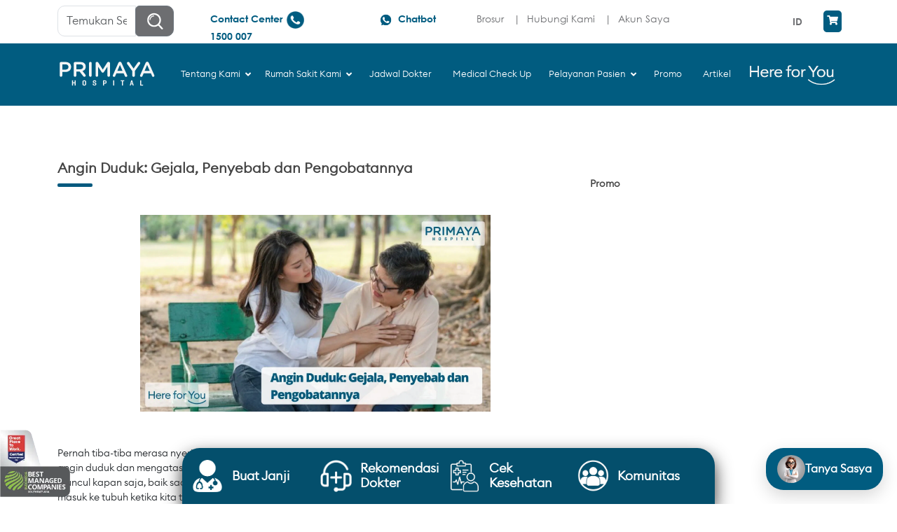

--- FILE ---
content_type: text/html; charset=UTF-8
request_url: https://primayahospital.com/jantung/angin-duduk-gejala-penyebab-dan-pengobatannya/
body_size: 85492
content:
<!DOCTYPE html>
<html lang="en">
<head><meta charset="UTF-8"><script>if(navigator.userAgent.match(/MSIE|Internet Explorer/i)||navigator.userAgent.match(/Trident\/7\..*?rv:11/i)){var href=document.location.href;if(!href.match(/[?&]nowprocket/)){if(href.indexOf("?")==-1){if(href.indexOf("#")==-1){document.location.href=href+"?nowprocket=1"}else{document.location.href=href.replace("#","?nowprocket=1#")}}else{if(href.indexOf("#")==-1){document.location.href=href+"&nowprocket=1"}else{document.location.href=href.replace("#","&nowprocket=1#")}}}}</script><script>(()=>{class RocketLazyLoadScripts{constructor(){this.v="2.0.4",this.userEvents=["keydown","keyup","mousedown","mouseup","mousemove","mouseover","mouseout","touchmove","touchstart","touchend","touchcancel","wheel","click","dblclick","input"],this.attributeEvents=["onblur","onclick","oncontextmenu","ondblclick","onfocus","onmousedown","onmouseenter","onmouseleave","onmousemove","onmouseout","onmouseover","onmouseup","onmousewheel","onscroll","onsubmit"]}async t(){this.i(),this.o(),/iP(ad|hone)/.test(navigator.userAgent)&&this.h(),this.u(),this.l(this),this.m(),this.k(this),this.p(this),this._(),await Promise.all([this.R(),this.L()]),this.lastBreath=Date.now(),this.S(this),this.P(),this.D(),this.O(),this.M(),await this.C(this.delayedScripts.normal),await this.C(this.delayedScripts.defer),await this.C(this.delayedScripts.async),await this.T(),await this.F(),await this.j(),await this.A(),window.dispatchEvent(new Event("rocket-allScriptsLoaded")),this.everythingLoaded=!0,this.lastTouchEnd&&await new Promise(t=>setTimeout(t,500-Date.now()+this.lastTouchEnd)),this.I(),this.H(),this.U(),this.W()}i(){this.CSPIssue=sessionStorage.getItem("rocketCSPIssue"),document.addEventListener("securitypolicyviolation",t=>{this.CSPIssue||"script-src-elem"!==t.violatedDirective||"data"!==t.blockedURI||(this.CSPIssue=!0,sessionStorage.setItem("rocketCSPIssue",!0))},{isRocket:!0})}o(){window.addEventListener("pageshow",t=>{this.persisted=t.persisted,this.realWindowLoadedFired=!0},{isRocket:!0}),window.addEventListener("pagehide",()=>{this.onFirstUserAction=null},{isRocket:!0})}h(){let t;function e(e){t=e}window.addEventListener("touchstart",e,{isRocket:!0}),window.addEventListener("touchend",function i(o){o.changedTouches[0]&&t.changedTouches[0]&&Math.abs(o.changedTouches[0].pageX-t.changedTouches[0].pageX)<10&&Math.abs(o.changedTouches[0].pageY-t.changedTouches[0].pageY)<10&&o.timeStamp-t.timeStamp<200&&(window.removeEventListener("touchstart",e,{isRocket:!0}),window.removeEventListener("touchend",i,{isRocket:!0}),"INPUT"===o.target.tagName&&"text"===o.target.type||(o.target.dispatchEvent(new TouchEvent("touchend",{target:o.target,bubbles:!0})),o.target.dispatchEvent(new MouseEvent("mouseover",{target:o.target,bubbles:!0})),o.target.dispatchEvent(new PointerEvent("click",{target:o.target,bubbles:!0,cancelable:!0,detail:1,clientX:o.changedTouches[0].clientX,clientY:o.changedTouches[0].clientY})),event.preventDefault()))},{isRocket:!0})}q(t){this.userActionTriggered||("mousemove"!==t.type||this.firstMousemoveIgnored?"keyup"===t.type||"mouseover"===t.type||"mouseout"===t.type||(this.userActionTriggered=!0,this.onFirstUserAction&&this.onFirstUserAction()):this.firstMousemoveIgnored=!0),"click"===t.type&&t.preventDefault(),t.stopPropagation(),t.stopImmediatePropagation(),"touchstart"===this.lastEvent&&"touchend"===t.type&&(this.lastTouchEnd=Date.now()),"click"===t.type&&(this.lastTouchEnd=0),this.lastEvent=t.type,t.composedPath&&t.composedPath()[0].getRootNode()instanceof ShadowRoot&&(t.rocketTarget=t.composedPath()[0]),this.savedUserEvents.push(t)}u(){this.savedUserEvents=[],this.userEventHandler=this.q.bind(this),this.userEvents.forEach(t=>window.addEventListener(t,this.userEventHandler,{passive:!1,isRocket:!0})),document.addEventListener("visibilitychange",this.userEventHandler,{isRocket:!0})}U(){this.userEvents.forEach(t=>window.removeEventListener(t,this.userEventHandler,{passive:!1,isRocket:!0})),document.removeEventListener("visibilitychange",this.userEventHandler,{isRocket:!0}),this.savedUserEvents.forEach(t=>{(t.rocketTarget||t.target).dispatchEvent(new window[t.constructor.name](t.type,t))})}m(){const t="return false",e=Array.from(this.attributeEvents,t=>"data-rocket-"+t),i="["+this.attributeEvents.join("],[")+"]",o="[data-rocket-"+this.attributeEvents.join("],[data-rocket-")+"]",s=(e,i,o)=>{o&&o!==t&&(e.setAttribute("data-rocket-"+i,o),e["rocket"+i]=new Function("event",o),e.setAttribute(i,t))};new MutationObserver(t=>{for(const n of t)"attributes"===n.type&&(n.attributeName.startsWith("data-rocket-")||this.everythingLoaded?n.attributeName.startsWith("data-rocket-")&&this.everythingLoaded&&this.N(n.target,n.attributeName.substring(12)):s(n.target,n.attributeName,n.target.getAttribute(n.attributeName))),"childList"===n.type&&n.addedNodes.forEach(t=>{if(t.nodeType===Node.ELEMENT_NODE)if(this.everythingLoaded)for(const i of[t,...t.querySelectorAll(o)])for(const t of i.getAttributeNames())e.includes(t)&&this.N(i,t.substring(12));else for(const e of[t,...t.querySelectorAll(i)])for(const t of e.getAttributeNames())this.attributeEvents.includes(t)&&s(e,t,e.getAttribute(t))})}).observe(document,{subtree:!0,childList:!0,attributeFilter:[...this.attributeEvents,...e]})}I(){this.attributeEvents.forEach(t=>{document.querySelectorAll("[data-rocket-"+t+"]").forEach(e=>{this.N(e,t)})})}N(t,e){const i=t.getAttribute("data-rocket-"+e);i&&(t.setAttribute(e,i),t.removeAttribute("data-rocket-"+e))}k(t){Object.defineProperty(HTMLElement.prototype,"onclick",{get(){return this.rocketonclick||null},set(e){this.rocketonclick=e,this.setAttribute(t.everythingLoaded?"onclick":"data-rocket-onclick","this.rocketonclick(event)")}})}S(t){function e(e,i){let o=e[i];e[i]=null,Object.defineProperty(e,i,{get:()=>o,set(s){t.everythingLoaded?o=s:e["rocket"+i]=o=s}})}e(document,"onreadystatechange"),e(window,"onload"),e(window,"onpageshow");try{Object.defineProperty(document,"readyState",{get:()=>t.rocketReadyState,set(e){t.rocketReadyState=e},configurable:!0}),document.readyState="loading"}catch(t){console.log("WPRocket DJE readyState conflict, bypassing")}}l(t){this.originalAddEventListener=EventTarget.prototype.addEventListener,this.originalRemoveEventListener=EventTarget.prototype.removeEventListener,this.savedEventListeners=[],EventTarget.prototype.addEventListener=function(e,i,o){o&&o.isRocket||!t.B(e,this)&&!t.userEvents.includes(e)||t.B(e,this)&&!t.userActionTriggered||e.startsWith("rocket-")||t.everythingLoaded?t.originalAddEventListener.call(this,e,i,o):(t.savedEventListeners.push({target:this,remove:!1,type:e,func:i,options:o}),"mouseenter"!==e&&"mouseleave"!==e||t.originalAddEventListener.call(this,e,t.savedUserEvents.push,o))},EventTarget.prototype.removeEventListener=function(e,i,o){o&&o.isRocket||!t.B(e,this)&&!t.userEvents.includes(e)||t.B(e,this)&&!t.userActionTriggered||e.startsWith("rocket-")||t.everythingLoaded?t.originalRemoveEventListener.call(this,e,i,o):t.savedEventListeners.push({target:this,remove:!0,type:e,func:i,options:o})}}J(t,e){this.savedEventListeners=this.savedEventListeners.filter(i=>{let o=i.type,s=i.target||window;return e!==o||t!==s||(this.B(o,s)&&(i.type="rocket-"+o),this.$(i),!1)})}H(){EventTarget.prototype.addEventListener=this.originalAddEventListener,EventTarget.prototype.removeEventListener=this.originalRemoveEventListener,this.savedEventListeners.forEach(t=>this.$(t))}$(t){t.remove?this.originalRemoveEventListener.call(t.target,t.type,t.func,t.options):this.originalAddEventListener.call(t.target,t.type,t.func,t.options)}p(t){let e;function i(e){return t.everythingLoaded?e:e.split(" ").map(t=>"load"===t||t.startsWith("load.")?"rocket-jquery-load":t).join(" ")}function o(o){function s(e){const s=o.fn[e];o.fn[e]=o.fn.init.prototype[e]=function(){return this[0]===window&&t.userActionTriggered&&("string"==typeof arguments[0]||arguments[0]instanceof String?arguments[0]=i(arguments[0]):"object"==typeof arguments[0]&&Object.keys(arguments[0]).forEach(t=>{const e=arguments[0][t];delete arguments[0][t],arguments[0][i(t)]=e})),s.apply(this,arguments),this}}if(o&&o.fn&&!t.allJQueries.includes(o)){const e={DOMContentLoaded:[],"rocket-DOMContentLoaded":[]};for(const t in e)document.addEventListener(t,()=>{e[t].forEach(t=>t())},{isRocket:!0});o.fn.ready=o.fn.init.prototype.ready=function(i){function s(){parseInt(o.fn.jquery)>2?setTimeout(()=>i.bind(document)(o)):i.bind(document)(o)}return"function"==typeof i&&(t.realDomReadyFired?!t.userActionTriggered||t.fauxDomReadyFired?s():e["rocket-DOMContentLoaded"].push(s):e.DOMContentLoaded.push(s)),o([])},s("on"),s("one"),s("off"),t.allJQueries.push(o)}e=o}t.allJQueries=[],o(window.jQuery),Object.defineProperty(window,"jQuery",{get:()=>e,set(t){o(t)}})}P(){const t=new Map;document.write=document.writeln=function(e){const i=document.currentScript,o=document.createRange(),s=i.parentElement;let n=t.get(i);void 0===n&&(n=i.nextSibling,t.set(i,n));const c=document.createDocumentFragment();o.setStart(c,0),c.appendChild(o.createContextualFragment(e)),s.insertBefore(c,n)}}async R(){return new Promise(t=>{this.userActionTriggered?t():this.onFirstUserAction=t})}async L(){return new Promise(t=>{document.addEventListener("DOMContentLoaded",()=>{this.realDomReadyFired=!0,t()},{isRocket:!0})})}async j(){return this.realWindowLoadedFired?Promise.resolve():new Promise(t=>{window.addEventListener("load",t,{isRocket:!0})})}M(){this.pendingScripts=[];this.scriptsMutationObserver=new MutationObserver(t=>{for(const e of t)e.addedNodes.forEach(t=>{"SCRIPT"!==t.tagName||t.noModule||t.isWPRocket||this.pendingScripts.push({script:t,promise:new Promise(e=>{const i=()=>{const i=this.pendingScripts.findIndex(e=>e.script===t);i>=0&&this.pendingScripts.splice(i,1),e()};t.addEventListener("load",i,{isRocket:!0}),t.addEventListener("error",i,{isRocket:!0}),setTimeout(i,1e3)})})})}),this.scriptsMutationObserver.observe(document,{childList:!0,subtree:!0})}async F(){await this.X(),this.pendingScripts.length?(await this.pendingScripts[0].promise,await this.F()):this.scriptsMutationObserver.disconnect()}D(){this.delayedScripts={normal:[],async:[],defer:[]},document.querySelectorAll("script[type$=rocketlazyloadscript]").forEach(t=>{t.hasAttribute("data-rocket-src")?t.hasAttribute("async")&&!1!==t.async?this.delayedScripts.async.push(t):t.hasAttribute("defer")&&!1!==t.defer||"module"===t.getAttribute("data-rocket-type")?this.delayedScripts.defer.push(t):this.delayedScripts.normal.push(t):this.delayedScripts.normal.push(t)})}async _(){await this.L();let t=[];document.querySelectorAll("script[type$=rocketlazyloadscript][data-rocket-src]").forEach(e=>{let i=e.getAttribute("data-rocket-src");if(i&&!i.startsWith("data:")){i.startsWith("//")&&(i=location.protocol+i);try{const o=new URL(i).origin;o!==location.origin&&t.push({src:o,crossOrigin:e.crossOrigin||"module"===e.getAttribute("data-rocket-type")})}catch(t){}}}),t=[...new Map(t.map(t=>[JSON.stringify(t),t])).values()],this.Y(t,"preconnect")}async G(t){if(await this.K(),!0!==t.noModule||!("noModule"in HTMLScriptElement.prototype))return new Promise(e=>{let i;function o(){(i||t).setAttribute("data-rocket-status","executed"),e()}try{if(navigator.userAgent.includes("Firefox/")||""===navigator.vendor||this.CSPIssue)i=document.createElement("script"),[...t.attributes].forEach(t=>{let e=t.nodeName;"type"!==e&&("data-rocket-type"===e&&(e="type"),"data-rocket-src"===e&&(e="src"),i.setAttribute(e,t.nodeValue))}),t.text&&(i.text=t.text),t.nonce&&(i.nonce=t.nonce),i.hasAttribute("src")?(i.addEventListener("load",o,{isRocket:!0}),i.addEventListener("error",()=>{i.setAttribute("data-rocket-status","failed-network"),e()},{isRocket:!0}),setTimeout(()=>{i.isConnected||e()},1)):(i.text=t.text,o()),i.isWPRocket=!0,t.parentNode.replaceChild(i,t);else{const i=t.getAttribute("data-rocket-type"),s=t.getAttribute("data-rocket-src");i?(t.type=i,t.removeAttribute("data-rocket-type")):t.removeAttribute("type"),t.addEventListener("load",o,{isRocket:!0}),t.addEventListener("error",i=>{this.CSPIssue&&i.target.src.startsWith("data:")?(console.log("WPRocket: CSP fallback activated"),t.removeAttribute("src"),this.G(t).then(e)):(t.setAttribute("data-rocket-status","failed-network"),e())},{isRocket:!0}),s?(t.fetchPriority="high",t.removeAttribute("data-rocket-src"),t.src=s):t.src="data:text/javascript;base64,"+window.btoa(unescape(encodeURIComponent(t.text)))}}catch(i){t.setAttribute("data-rocket-status","failed-transform"),e()}});t.setAttribute("data-rocket-status","skipped")}async C(t){const e=t.shift();return e?(e.isConnected&&await this.G(e),this.C(t)):Promise.resolve()}O(){this.Y([...this.delayedScripts.normal,...this.delayedScripts.defer,...this.delayedScripts.async],"preload")}Y(t,e){this.trash=this.trash||[];let i=!0;var o=document.createDocumentFragment();t.forEach(t=>{const s=t.getAttribute&&t.getAttribute("data-rocket-src")||t.src;if(s&&!s.startsWith("data:")){const n=document.createElement("link");n.href=s,n.rel=e,"preconnect"!==e&&(n.as="script",n.fetchPriority=i?"high":"low"),t.getAttribute&&"module"===t.getAttribute("data-rocket-type")&&(n.crossOrigin=!0),t.crossOrigin&&(n.crossOrigin=t.crossOrigin),t.integrity&&(n.integrity=t.integrity),t.nonce&&(n.nonce=t.nonce),o.appendChild(n),this.trash.push(n),i=!1}}),document.head.appendChild(o)}W(){this.trash.forEach(t=>t.remove())}async T(){try{document.readyState="interactive"}catch(t){}this.fauxDomReadyFired=!0;try{await this.K(),this.J(document,"readystatechange"),document.dispatchEvent(new Event("rocket-readystatechange")),await this.K(),document.rocketonreadystatechange&&document.rocketonreadystatechange(),await this.K(),this.J(document,"DOMContentLoaded"),document.dispatchEvent(new Event("rocket-DOMContentLoaded")),await this.K(),this.J(window,"DOMContentLoaded"),window.dispatchEvent(new Event("rocket-DOMContentLoaded"))}catch(t){console.error(t)}}async A(){try{document.readyState="complete"}catch(t){}try{await this.K(),this.J(document,"readystatechange"),document.dispatchEvent(new Event("rocket-readystatechange")),await this.K(),document.rocketonreadystatechange&&document.rocketonreadystatechange(),await this.K(),this.J(window,"load"),window.dispatchEvent(new Event("rocket-load")),await this.K(),window.rocketonload&&window.rocketonload(),await this.K(),this.allJQueries.forEach(t=>t(window).trigger("rocket-jquery-load")),await this.K(),this.J(window,"pageshow");const t=new Event("rocket-pageshow");t.persisted=this.persisted,window.dispatchEvent(t),await this.K(),window.rocketonpageshow&&window.rocketonpageshow({persisted:this.persisted})}catch(t){console.error(t)}}async K(){Date.now()-this.lastBreath>45&&(await this.X(),this.lastBreath=Date.now())}async X(){return document.hidden?new Promise(t=>setTimeout(t)):new Promise(t=>requestAnimationFrame(t))}B(t,e){return e===document&&"readystatechange"===t||(e===document&&"DOMContentLoaded"===t||(e===window&&"DOMContentLoaded"===t||(e===window&&"load"===t||e===window&&"pageshow"===t)))}static run(){(new RocketLazyLoadScripts).t()}}RocketLazyLoadScripts.run()})();</script>
    
    <link rel="profile" href="https://gmpg.org/xfn/11">
    <meta name="viewport" content="width=device-width, initial-scale=1, maximum-scale=1, user-scalable=no">
    <link rel="shortcut icon"
          href="https://primayahospital.com/favicon.ico"
          type="image/x-icon">
    <link rel="icon" href="https://primayahospital.com/favicon.ico"
          type="image/x-icon">

    <script type="rocketlazyloadscript">!function(e,c){e[c]=e[c]+(e[c]&&" ")+"quform-js"}(document.documentElement,"className");</script><meta name='robots' content='index, follow, max-image-preview:large, max-snippet:-1, max-video-preview:-1' />
	<style></style>
	            <script type="rocketlazyloadscript" data-rocket-type="text/javascript"> var bs_ajax_url = 'https://primayahospital.com/?ajax-request=bs-input'; </script>
            <meta name="dlm-version" content="5.1.6">
<!-- Google Tag Manager by PYS -->
<script type="rocketlazyloadscript" data-cfasync="false" data-pagespeed-no-defer>
	var pys_datalayer_name = "dataLayer";
	window.dataLayer = window.dataLayer || [];</script> 
<!-- End Google Tag Manager by PYS -->
	<!-- This site is optimized with the Yoast SEO plugin v26.5 - https://yoast.com/wordpress/plugins/seo/ -->
	<title>Angin Duduk: Gejala, Penyebab dan Pengobatannya - Primaya Hospital</title>
<link data-rocket-prefetch href="" rel="dns-prefetch">
<link data-rocket-prefetch href="" rel="dns-prefetch">
<link data-rocket-prefetch href="https://primayahospital.b-cdn.net" rel="dns-prefetch">
<link data-rocket-prefetch href="https://cdnjs.cloudflare.com" rel="dns-prefetch">
<link crossorigin data-rocket-preload as="font" href="https://primayahospital.b-cdn.net/wp-content/plugins/woocommerce/assets/fonts/WooCommerce.woff2" rel="preload">
<link crossorigin data-rocket-preload as="font" href="https://cdnjs.cloudflare.com/ajax/libs/font-awesome/5.15.3/webfonts/fa-solid-900.woff2" rel="preload">
<link crossorigin data-rocket-preload as="font" href="https://primayahospital.b-cdn.net/wp-content/themes/primayahospital/assets/fonts/euclid/euclidcircularb-light-webfont.woff2" rel="preload">
<link crossorigin data-rocket-preload as="font" href="https://primayahospital.b-cdn.net/wp-content/themes/primayahospital/assets/fonts/century/CenturyGothic.woff" rel="preload">
<link crossorigin data-rocket-preload as="font" href="https://primayahospital.b-cdn.net/wp-content/themes/primayahospital/assets/fonts/century/CenturyGothic-Bold.woff" rel="preload">
<style id="wpr-usedcss">img:is([sizes=auto i],[sizes^="auto," i]){contain-intrinsic-size:3000px 1500px}img.emoji{display:inline!important;border:none!important;box-shadow:none!important;height:1em!important;width:1em!important;margin:0 .07em!important;vertical-align:-.1em!important;background:0 0!important;padding:0!important}:where(.wp-block-button__link){border-radius:9999px;box-shadow:none;padding:calc(.667em + 2px) calc(1.333em + 2px);text-decoration:none}:root :where(.wp-block-button .wp-block-button__link.is-style-outline),:root :where(.wp-block-button.is-style-outline>.wp-block-button__link){border:2px solid;padding:.667em 1.333em}:root :where(.wp-block-button .wp-block-button__link.is-style-outline:not(.has-text-color)),:root :where(.wp-block-button.is-style-outline>.wp-block-button__link:not(.has-text-color)){color:currentColor}:root :where(.wp-block-button .wp-block-button__link.is-style-outline:not(.has-background)),:root :where(.wp-block-button.is-style-outline>.wp-block-button__link:not(.has-background)){background-color:initial;background-image:none}:where(.wp-block-calendar table:not(.has-background) th){background:#ddd}:where(.wp-block-columns){margin-bottom:1.75em}:where(.wp-block-columns.has-background){padding:1.25em 2.375em}:where(.wp-block-post-comments input[type=submit]){border:none}:where(.wp-block-cover-image:not(.has-text-color)),:where(.wp-block-cover:not(.has-text-color)){color:#fff}:where(.wp-block-cover-image.is-light:not(.has-text-color)),:where(.wp-block-cover.is-light:not(.has-text-color)){color:#000}:root :where(.wp-block-cover h1:not(.has-text-color)),:root :where(.wp-block-cover h2:not(.has-text-color)),:root :where(.wp-block-cover h3:not(.has-text-color)),:root :where(.wp-block-cover h4:not(.has-text-color)),:root :where(.wp-block-cover h5:not(.has-text-color)),:root :where(.wp-block-cover h6:not(.has-text-color)),:root :where(.wp-block-cover p:not(.has-text-color)){color:inherit}:where(.wp-block-file){margin-bottom:1.5em}:where(.wp-block-file__button){border-radius:2em;display:inline-block;padding:.5em 1em}:where(.wp-block-file__button):is(a):active,:where(.wp-block-file__button):is(a):focus,:where(.wp-block-file__button):is(a):hover,:where(.wp-block-file__button):is(a):visited{box-shadow:none;color:#fff;opacity:.85;text-decoration:none}:where(.wp-block-group.wp-block-group-is-layout-constrained){position:relative}:root :where(.wp-block-image.is-style-rounded img,.wp-block-image .is-style-rounded img){border-radius:9999px}:where(.wp-block-latest-comments:not([style*=line-height] .wp-block-latest-comments__comment)){line-height:1.1}:where(.wp-block-latest-comments:not([style*=line-height] .wp-block-latest-comments__comment-excerpt p)){line-height:1.8}:root :where(.wp-block-latest-posts.is-grid){padding:0}:root :where(.wp-block-latest-posts.wp-block-latest-posts__list){padding-left:0}ul{box-sizing:border-box}:root :where(.wp-block-list.has-background){padding:1.25em 2.375em}:where(.wp-block-navigation.has-background .wp-block-navigation-item a:not(.wp-element-button)),:where(.wp-block-navigation.has-background .wp-block-navigation-submenu a:not(.wp-element-button)){padding:.5em 1em}:where(.wp-block-navigation .wp-block-navigation__submenu-container .wp-block-navigation-item a:not(.wp-element-button)),:where(.wp-block-navigation .wp-block-navigation__submenu-container .wp-block-navigation-submenu a:not(.wp-element-button)),:where(.wp-block-navigation .wp-block-navigation__submenu-container .wp-block-navigation-submenu button.wp-block-navigation-item__content),:where(.wp-block-navigation .wp-block-navigation__submenu-container .wp-block-pages-list__item button.wp-block-navigation-item__content){padding:.5em 1em}:root :where(p.has-background){padding:1.25em 2.375em}:where(p.has-text-color:not(.has-link-color)) a{color:inherit}:where(.wp-block-post-comments-form) input:not([type=submit]),:where(.wp-block-post-comments-form) textarea{border:1px solid #949494;font-family:inherit;font-size:1em}:where(.wp-block-post-comments-form) input:where(:not([type=submit]):not([type=checkbox])),:where(.wp-block-post-comments-form) textarea{padding:calc(.667em + 2px)}:where(.wp-block-post-excerpt){box-sizing:border-box;margin-bottom:var(--wp--style--block-gap);margin-top:var(--wp--style--block-gap)}:where(.wp-block-preformatted.has-background){padding:1.25em 2.375em}:where(.wp-block-search__button){border:1px solid #ccc;padding:6px 10px}:where(.wp-block-search__input){font-family:inherit;font-size:inherit;font-style:inherit;font-weight:inherit;letter-spacing:inherit;line-height:inherit;text-transform:inherit}:where(.wp-block-search__button-inside .wp-block-search__inside-wrapper){border:1px solid #949494;box-sizing:border-box;padding:4px}:where(.wp-block-search__button-inside .wp-block-search__inside-wrapper) .wp-block-search__input{border:none;border-radius:0;padding:0 4px}:where(.wp-block-search__button-inside .wp-block-search__inside-wrapper) .wp-block-search__input:focus{outline:0}:where(.wp-block-search__button-inside .wp-block-search__inside-wrapper) :where(.wp-block-search__button){padding:4px 8px}:root :where(.wp-block-separator.is-style-dots){height:auto;line-height:1;text-align:center}:root :where(.wp-block-separator.is-style-dots):before{color:currentColor;content:"···";font-family:serif;font-size:1.5em;letter-spacing:2em;padding-left:2em}:root :where(.wp-block-site-logo.is-style-rounded){border-radius:9999px}:where(.wp-block-social-links:not(.is-style-logos-only)) .wp-social-link{background-color:#f0f0f0;color:#444}:where(.wp-block-social-links:not(.is-style-logos-only)) .wp-social-link-amazon{background-color:#f90;color:#fff}:where(.wp-block-social-links:not(.is-style-logos-only)) .wp-social-link-bandcamp{background-color:#1ea0c3;color:#fff}:where(.wp-block-social-links:not(.is-style-logos-only)) .wp-social-link-behance{background-color:#0757fe;color:#fff}:where(.wp-block-social-links:not(.is-style-logos-only)) .wp-social-link-bluesky{background-color:#0a7aff;color:#fff}:where(.wp-block-social-links:not(.is-style-logos-only)) .wp-social-link-codepen{background-color:#1e1f26;color:#fff}:where(.wp-block-social-links:not(.is-style-logos-only)) .wp-social-link-deviantart{background-color:#02e49b;color:#fff}:where(.wp-block-social-links:not(.is-style-logos-only)) .wp-social-link-discord{background-color:#5865f2;color:#fff}:where(.wp-block-social-links:not(.is-style-logos-only)) .wp-social-link-dribbble{background-color:#e94c89;color:#fff}:where(.wp-block-social-links:not(.is-style-logos-only)) .wp-social-link-dropbox{background-color:#4280ff;color:#fff}:where(.wp-block-social-links:not(.is-style-logos-only)) .wp-social-link-etsy{background-color:#f45800;color:#fff}:where(.wp-block-social-links:not(.is-style-logos-only)) .wp-social-link-facebook{background-color:#0866ff;color:#fff}:where(.wp-block-social-links:not(.is-style-logos-only)) .wp-social-link-fivehundredpx{background-color:#000;color:#fff}:where(.wp-block-social-links:not(.is-style-logos-only)) .wp-social-link-flickr{background-color:#0461dd;color:#fff}:where(.wp-block-social-links:not(.is-style-logos-only)) .wp-social-link-foursquare{background-color:#e65678;color:#fff}:where(.wp-block-social-links:not(.is-style-logos-only)) .wp-social-link-github{background-color:#24292d;color:#fff}:where(.wp-block-social-links:not(.is-style-logos-only)) .wp-social-link-goodreads{background-color:#eceadd;color:#382110}:where(.wp-block-social-links:not(.is-style-logos-only)) .wp-social-link-google{background-color:#ea4434;color:#fff}:where(.wp-block-social-links:not(.is-style-logos-only)) .wp-social-link-gravatar{background-color:#1d4fc4;color:#fff}:where(.wp-block-social-links:not(.is-style-logos-only)) .wp-social-link-instagram{background-color:#f00075;color:#fff}:where(.wp-block-social-links:not(.is-style-logos-only)) .wp-social-link-lastfm{background-color:#e21b24;color:#fff}:where(.wp-block-social-links:not(.is-style-logos-only)) .wp-social-link-linkedin{background-color:#0d66c2;color:#fff}:where(.wp-block-social-links:not(.is-style-logos-only)) .wp-social-link-mastodon{background-color:#3288d4;color:#fff}:where(.wp-block-social-links:not(.is-style-logos-only)) .wp-social-link-medium{background-color:#000;color:#fff}:where(.wp-block-social-links:not(.is-style-logos-only)) .wp-social-link-meetup{background-color:#f6405f;color:#fff}:where(.wp-block-social-links:not(.is-style-logos-only)) .wp-social-link-patreon{background-color:#000;color:#fff}:where(.wp-block-social-links:not(.is-style-logos-only)) .wp-social-link-pinterest{background-color:#e60122;color:#fff}:where(.wp-block-social-links:not(.is-style-logos-only)) .wp-social-link-pocket{background-color:#ef4155;color:#fff}:where(.wp-block-social-links:not(.is-style-logos-only)) .wp-social-link-reddit{background-color:#ff4500;color:#fff}:where(.wp-block-social-links:not(.is-style-logos-only)) .wp-social-link-skype{background-color:#0478d7;color:#fff}:where(.wp-block-social-links:not(.is-style-logos-only)) .wp-social-link-snapchat{background-color:#fefc00;color:#fff;stroke:#000}:where(.wp-block-social-links:not(.is-style-logos-only)) .wp-social-link-soundcloud{background-color:#ff5600;color:#fff}:where(.wp-block-social-links:not(.is-style-logos-only)) .wp-social-link-spotify{background-color:#1bd760;color:#fff}:where(.wp-block-social-links:not(.is-style-logos-only)) .wp-social-link-telegram{background-color:#2aabee;color:#fff}:where(.wp-block-social-links:not(.is-style-logos-only)) .wp-social-link-threads{background-color:#000;color:#fff}:where(.wp-block-social-links:not(.is-style-logos-only)) .wp-social-link-tiktok{background-color:#000;color:#fff}:where(.wp-block-social-links:not(.is-style-logos-only)) .wp-social-link-tumblr{background-color:#011835;color:#fff}:where(.wp-block-social-links:not(.is-style-logos-only)) .wp-social-link-twitch{background-color:#6440a4;color:#fff}:where(.wp-block-social-links:not(.is-style-logos-only)) .wp-social-link-twitter{background-color:#1da1f2;color:#fff}:where(.wp-block-social-links:not(.is-style-logos-only)) .wp-social-link-vimeo{background-color:#1eb7ea;color:#fff}:where(.wp-block-social-links:not(.is-style-logos-only)) .wp-social-link-vk{background-color:#4680c2;color:#fff}:where(.wp-block-social-links:not(.is-style-logos-only)) .wp-social-link-wordpress{background-color:#3499cd;color:#fff}:where(.wp-block-social-links:not(.is-style-logos-only)) .wp-social-link-whatsapp{background-color:#25d366;color:#fff}:where(.wp-block-social-links:not(.is-style-logos-only)) .wp-social-link-x{background-color:#000;color:#fff}:where(.wp-block-social-links:not(.is-style-logos-only)) .wp-social-link-yelp{background-color:#d32422;color:#fff}:where(.wp-block-social-links:not(.is-style-logos-only)) .wp-social-link-youtube{background-color:red;color:#fff}:where(.wp-block-social-links.is-style-logos-only) .wp-social-link{background:0 0}:where(.wp-block-social-links.is-style-logos-only) .wp-social-link svg{height:1.25em;width:1.25em}:where(.wp-block-social-links.is-style-logos-only) .wp-social-link-amazon{color:#f90}:where(.wp-block-social-links.is-style-logos-only) .wp-social-link-bandcamp{color:#1ea0c3}:where(.wp-block-social-links.is-style-logos-only) .wp-social-link-behance{color:#0757fe}:where(.wp-block-social-links.is-style-logos-only) .wp-social-link-bluesky{color:#0a7aff}:where(.wp-block-social-links.is-style-logos-only) .wp-social-link-codepen{color:#1e1f26}:where(.wp-block-social-links.is-style-logos-only) .wp-social-link-deviantart{color:#02e49b}:where(.wp-block-social-links.is-style-logos-only) .wp-social-link-discord{color:#5865f2}:where(.wp-block-social-links.is-style-logos-only) .wp-social-link-dribbble{color:#e94c89}:where(.wp-block-social-links.is-style-logos-only) .wp-social-link-dropbox{color:#4280ff}:where(.wp-block-social-links.is-style-logos-only) .wp-social-link-etsy{color:#f45800}:where(.wp-block-social-links.is-style-logos-only) .wp-social-link-facebook{color:#0866ff}:where(.wp-block-social-links.is-style-logos-only) .wp-social-link-fivehundredpx{color:#000}:where(.wp-block-social-links.is-style-logos-only) .wp-social-link-flickr{color:#0461dd}:where(.wp-block-social-links.is-style-logos-only) .wp-social-link-foursquare{color:#e65678}:where(.wp-block-social-links.is-style-logos-only) .wp-social-link-github{color:#24292d}:where(.wp-block-social-links.is-style-logos-only) .wp-social-link-goodreads{color:#382110}:where(.wp-block-social-links.is-style-logos-only) .wp-social-link-google{color:#ea4434}:where(.wp-block-social-links.is-style-logos-only) .wp-social-link-gravatar{color:#1d4fc4}:where(.wp-block-social-links.is-style-logos-only) .wp-social-link-instagram{color:#f00075}:where(.wp-block-social-links.is-style-logos-only) .wp-social-link-lastfm{color:#e21b24}:where(.wp-block-social-links.is-style-logos-only) .wp-social-link-linkedin{color:#0d66c2}:where(.wp-block-social-links.is-style-logos-only) .wp-social-link-mastodon{color:#3288d4}:where(.wp-block-social-links.is-style-logos-only) .wp-social-link-medium{color:#000}:where(.wp-block-social-links.is-style-logos-only) .wp-social-link-meetup{color:#f6405f}:where(.wp-block-social-links.is-style-logos-only) .wp-social-link-patreon{color:#000}:where(.wp-block-social-links.is-style-logos-only) .wp-social-link-pinterest{color:#e60122}:where(.wp-block-social-links.is-style-logos-only) .wp-social-link-pocket{color:#ef4155}:where(.wp-block-social-links.is-style-logos-only) .wp-social-link-reddit{color:#ff4500}:where(.wp-block-social-links.is-style-logos-only) .wp-social-link-skype{color:#0478d7}:where(.wp-block-social-links.is-style-logos-only) .wp-social-link-snapchat{color:#fff;stroke:#000}:where(.wp-block-social-links.is-style-logos-only) .wp-social-link-soundcloud{color:#ff5600}:where(.wp-block-social-links.is-style-logos-only) .wp-social-link-spotify{color:#1bd760}:where(.wp-block-social-links.is-style-logos-only) .wp-social-link-telegram{color:#2aabee}:where(.wp-block-social-links.is-style-logos-only) .wp-social-link-threads{color:#000}:where(.wp-block-social-links.is-style-logos-only) .wp-social-link-tiktok{color:#000}:where(.wp-block-social-links.is-style-logos-only) .wp-social-link-tumblr{color:#011835}:where(.wp-block-social-links.is-style-logos-only) .wp-social-link-twitch{color:#6440a4}:where(.wp-block-social-links.is-style-logos-only) .wp-social-link-twitter{color:#1da1f2}:where(.wp-block-social-links.is-style-logos-only) .wp-social-link-vimeo{color:#1eb7ea}:where(.wp-block-social-links.is-style-logos-only) .wp-social-link-vk{color:#4680c2}:where(.wp-block-social-links.is-style-logos-only) .wp-social-link-whatsapp{color:#25d366}:where(.wp-block-social-links.is-style-logos-only) .wp-social-link-wordpress{color:#3499cd}:where(.wp-block-social-links.is-style-logos-only) .wp-social-link-x{color:#000}:where(.wp-block-social-links.is-style-logos-only) .wp-social-link-yelp{color:#d32422}:where(.wp-block-social-links.is-style-logos-only) .wp-social-link-youtube{color:red}:root :where(.wp-block-social-links .wp-social-link a){padding:.25em}:root :where(.wp-block-social-links.is-style-logos-only .wp-social-link a){padding:0}:root :where(.wp-block-social-links.is-style-pill-shape .wp-social-link a){padding-left:.6666666667em;padding-right:.6666666667em}:root :where(.wp-block-tag-cloud.is-style-outline){display:flex;flex-wrap:wrap;gap:1ch}:root :where(.wp-block-tag-cloud.is-style-outline a){border:1px solid;font-size:unset!important;margin-right:0;padding:1ch 2ch;text-decoration:none!important}:root :where(.wp-block-table-of-contents){box-sizing:border-box}:where(.wp-block-term-description){box-sizing:border-box;margin-bottom:var(--wp--style--block-gap);margin-top:var(--wp--style--block-gap)}:where(pre.wp-block-verse){font-family:inherit}:root{--wp--preset--font-size--normal:16px;--wp--preset--font-size--huge:42px}.screen-reader-text{border:0;clip-path:inset(50%);height:1px;margin:-1px;overflow:hidden;padding:0;position:absolute;width:1px;word-wrap:normal!important}.screen-reader-text:focus{background-color:#ddd;clip-path:none;color:#444;display:block;font-size:1em;height:auto;left:5px;line-height:normal;padding:15px 23px 14px;text-decoration:none;top:5px;width:auto;z-index:100000}html :where(.has-border-color){border-style:solid}html :where([style*=border-top-color]){border-top-style:solid}html :where([style*=border-right-color]){border-right-style:solid}html :where([style*=border-bottom-color]){border-bottom-style:solid}html :where([style*=border-left-color]){border-left-style:solid}html :where([style*=border-width]){border-style:solid}html :where([style*=border-top-width]){border-top-style:solid}html :where([style*=border-right-width]){border-right-style:solid}html :where([style*=border-bottom-width]){border-bottom-style:solid}html :where([style*=border-left-width]){border-left-style:solid}html :where(img[class*=wp-image-]){height:auto;max-width:100%}:where(figure){margin:0 0 1em}html :where(.is-position-sticky){--wp-admin--admin-bar--position-offset:var(--wp-admin--admin-bar--height,0px)}@media screen and (max-width:600px){html :where(.is-position-sticky){--wp-admin--admin-bar--position-offset:0px}}:root{--wp--preset--aspect-ratio--square:1;--wp--preset--aspect-ratio--4-3:4/3;--wp--preset--aspect-ratio--3-4:3/4;--wp--preset--aspect-ratio--3-2:3/2;--wp--preset--aspect-ratio--2-3:2/3;--wp--preset--aspect-ratio--16-9:16/9;--wp--preset--aspect-ratio--9-16:9/16;--wp--preset--color--black:#000000;--wp--preset--color--cyan-bluish-gray:#abb8c3;--wp--preset--color--white:#ffffff;--wp--preset--color--pale-pink:#f78da7;--wp--preset--color--vivid-red:#cf2e2e;--wp--preset--color--luminous-vivid-orange:#ff6900;--wp--preset--color--luminous-vivid-amber:#fcb900;--wp--preset--color--light-green-cyan:#7bdcb5;--wp--preset--color--vivid-green-cyan:#00d084;--wp--preset--color--pale-cyan-blue:#8ed1fc;--wp--preset--color--vivid-cyan-blue:#0693e3;--wp--preset--color--vivid-purple:#9b51e0;--wp--preset--gradient--vivid-cyan-blue-to-vivid-purple:linear-gradient(135deg,rgba(6, 147, 227, 1) 0%,rgb(155, 81, 224) 100%);--wp--preset--gradient--light-green-cyan-to-vivid-green-cyan:linear-gradient(135deg,rgb(122, 220, 180) 0%,rgb(0, 208, 130) 100%);--wp--preset--gradient--luminous-vivid-amber-to-luminous-vivid-orange:linear-gradient(135deg,rgba(252, 185, 0, 1) 0%,rgba(255, 105, 0, 1) 100%);--wp--preset--gradient--luminous-vivid-orange-to-vivid-red:linear-gradient(135deg,rgba(255, 105, 0, 1) 0%,rgb(207, 46, 46) 100%);--wp--preset--gradient--very-light-gray-to-cyan-bluish-gray:linear-gradient(135deg,rgb(238, 238, 238) 0%,rgb(169, 184, 195) 100%);--wp--preset--gradient--cool-to-warm-spectrum:linear-gradient(135deg,rgb(74, 234, 220) 0%,rgb(151, 120, 209) 20%,rgb(207, 42, 186) 40%,rgb(238, 44, 130) 60%,rgb(251, 105, 98) 80%,rgb(254, 248, 76) 100%);--wp--preset--gradient--blush-light-purple:linear-gradient(135deg,rgb(255, 206, 236) 0%,rgb(152, 150, 240) 100%);--wp--preset--gradient--blush-bordeaux:linear-gradient(135deg,rgb(254, 205, 165) 0%,rgb(254, 45, 45) 50%,rgb(107, 0, 62) 100%);--wp--preset--gradient--luminous-dusk:linear-gradient(135deg,rgb(255, 203, 112) 0%,rgb(199, 81, 192) 50%,rgb(65, 88, 208) 100%);--wp--preset--gradient--pale-ocean:linear-gradient(135deg,rgb(255, 245, 203) 0%,rgb(182, 227, 212) 50%,rgb(51, 167, 181) 100%);--wp--preset--gradient--electric-grass:linear-gradient(135deg,rgb(202, 248, 128) 0%,rgb(113, 206, 126) 100%);--wp--preset--gradient--midnight:linear-gradient(135deg,rgb(2, 3, 129) 0%,rgb(40, 116, 252) 100%);--wp--preset--font-size--small:13px;--wp--preset--font-size--medium:20px;--wp--preset--font-size--large:36px;--wp--preset--font-size--x-large:42px;--wp--preset--spacing--20:0.44rem;--wp--preset--spacing--30:0.67rem;--wp--preset--spacing--40:1rem;--wp--preset--spacing--50:1.5rem;--wp--preset--spacing--60:2.25rem;--wp--preset--spacing--70:3.38rem;--wp--preset--spacing--80:5.06rem;--wp--preset--shadow--natural:6px 6px 9px rgba(0, 0, 0, .2);--wp--preset--shadow--deep:12px 12px 50px rgba(0, 0, 0, .4);--wp--preset--shadow--sharp:6px 6px 0px rgba(0, 0, 0, .2);--wp--preset--shadow--outlined:6px 6px 0px -3px rgba(255, 255, 255, 1),6px 6px rgba(0, 0, 0, 1);--wp--preset--shadow--crisp:6px 6px 0px rgba(0, 0, 0, 1)}:where(.is-layout-flex){gap:.5em}:where(.is-layout-grid){gap:.5em}:where(.wp-block-post-template.is-layout-flex){gap:1.25em}:where(.wp-block-post-template.is-layout-grid){gap:1.25em}:where(.wp-block-columns.is-layout-flex){gap:2em}:where(.wp-block-columns.is-layout-grid){gap:2em}:root :where(.wp-block-pullquote){font-size:1.5em;line-height:1.6}*{margin:0;padding:0}#bmr-value{width:80%;height:40px;background:0 0;border:none;border-bottom:2px solid #2248f0;font-size:15px;color:#f12e6f;text-align:center}*{margin:0;padding:0;box-sizing:border-box}.flex{display:flex;justify-content:center;align-items:center;flex-direction:column}.bmi-value{font-size:50px;color:#ffda66;visibility:hidden;margin:0!important}.bmi-data{font-size:16px;color:#25dfb7;margin-top:5px;visibility:hidden;margin:0}input::-webkit-inner-spin-button,input::-webkit-outer-spin-button{-webkit-appearance:none;margin:0}input[type=number]{-moz-appearance:textfield}.ph-ai-widget{position:fixed;bottom:20px;z-index:999999}.ph-ai-align-right{right:20px}.ph-ai-align-left{left:20px}.ph-ai-align-center{left:50%;transform:translateX(-50%)}.ph-ai-fab{border:none;border-radius:25px;box-shadow:0 8px 24px rgba(0,0,0,.16);cursor:pointer;transition:transform .15s ease,box-shadow .15s ease;padding:10px 16px;display:inline-flex;align-items:center;gap:10px}.ph-ai-fab img{display:block;margin:0;border-radius:40px}.ph-ai-fab:hover{transform:translateY(-2px);box-shadow:0 10px 28px rgba(0,0,0,.18)}.ph-ai-fab-caption{font-weight:600;white-space:nowrap}.ph-ai-panel{position:fixed;bottom:90px;right:20px;overflow:hidden;display:none;flex-direction:column;box-shadow:0 12px 32px rgba(0,0,0,.18);border:0}.ph-ai-panel.is-open{display:flex}.ph-ai-header{display:flex;align-items:center;justify-content:space-between;padding:6px 10px;line-height:1.2;min-height:36px}.ph-ai-header-title{font-weight:600}.ph-ai-header-title h4{margin:0;color:#fff}.ph-ai-actions{display:inline-flex;align-items:center;gap:4px}.ph-ai-header-btn{background:0 0;border:0;cursor:pointer;padding:0;display:inline-flex;align-items:center;justify-content:center;opacity:.95}.ph-ai-header-btn:hover{opacity:1}.ph-ai-header-btn img{width:36px;height:16px;display:block}.ph-ai-collapse.rotated img{transform:rotate(180deg);transition:transform .2s ease}.ph-ai-messages{flex:auto;padding:12px 12px 16px;overflow:auto;background:#fafafa;overscroll-behavior:contain}.ph-ai-msg{display:flex;align-items:flex-start;gap:10px;margin:10px 0;padding:0 4px}.ph-ai-msg.bot+.ph-ai-msg.bot,.ph-ai-msg.user+.ph-ai-msg.user{margin-top:4px}.ph-ai-msg.bot+.ph-ai-msg.user,.ph-ai-msg.user+.ph-ai-msg.bot{margin-top:16px}.ph-ai-msg .avatar{width:var(--aw-avatar-size,32px);height:var(--aw-avatar-size,32px);border-radius:999px;flex:0 0 var(--aw-avatar-size,32px);background:#e0e0ff;display:flex;align-items:center;justify-content:center}.ph-ai-msg .avatar img{width:100%;height:100%;border-radius:999px;object-fit:cover;display:block}.ph-ai-msg .bubble{max-width:85%;padding:10px 12px;border-radius:14px;line-height:1.5;font-size:14px;box-shadow:0 1px 1px rgba(0,0,0,.03);word-wrap:break-word;overflow-wrap:anywhere}.ph-ai-msg.bot .bubble{background:var(--aw-bot-bubble-bg,#dbd5ff);color:var(--aw-bot-text,#2f2177);border-top-left-radius:4px}.ph-ai-msg.user{flex-direction:row-reverse}.ph-ai-msg.user .bubble{background:var(--aw-user-bubble-bg,#c9ffe2);color:var(--aw-user-text,#032f18);border-top-right-radius:4px}.ph-ai-msg.bot+.ph-ai-msg.bot .bubble{border-top-left-radius:8px}.ph-ai-msg.user+.ph-ai-msg.user .bubble{border-top-right-radius:8px}.ph-ai-msg .bubble p{margin:0 0 6px}.ph-ai-msg .bubble p:last-child{margin-bottom:0}.ph-ai-msg .bubble ol,.ph-ai-msg .bubble ul{margin:6px 0 6px 18px;padding:0 0 0 5px}.ph-ai-msg .bubble a{color:#00436b;text-decoration:underline!important}.ph-ai-msg .bubble iframe,.ph-ai-msg .bubble img,.ph-ai-msg .bubble video{max-width:100%;height:auto;border-radius:8px}.ph-ai-faq-row{margin:8px 0 10px;padding:0 4px}.ph-ai-faq-suggest{display:flex;align-items:flex-start;gap:8px;flex-wrap:wrap}.ph-ai-faq-label{font-weight:600;margin-right:4px}.ph-ai-faq-items{display:flex;flex-wrap:wrap;gap:6px}.ph-ai-faq-btn{background:#fff;border:1px solid #e5e7eb;border-radius:999px;padding:6px 10px;cursor:pointer;font-size:13px}.ph-ai-faq-btn:hover{background:#f8f8f8}.ph-ai-panel.is-collapsed .ph-ai-messages{flex:0 0;height:0;padding:0;overflow:hidden}.ph-ai-input{display:flex;gap:8px;padding:10px;border-top:1px solid rgba(0,0,0,.06);background:#fff}.ph-ai-text{flex:1;border:1px solid #eaeaea;border-radius:8px;padding:10px 12px;font-size:var(--aw-input-fs,16px)}.ph-ai-send{background:var(--aw-send-bg,#6a52e2);border:0;color:#fff;border-radius:8px;padding:8px 10px;display:inline-flex;align-items:center;justify-content:center;cursor:pointer}.ph-ai-send[disabled]{opacity:.6;cursor:not-allowed;filter:grayscale(20%)}.ph-ai-send img{width:18px;height:18px;display:block}.ph-ai-footer{border-top:1px solid rgba(0,0,0,.06);padding:8px 12px}.ph-ai-footer-text{text-align:center;line-height:1.4}.ph-ai-footer-text a{color:inherit}.ph-ai-typing .bubble{opacity:.95}.aw-typing-text{display:inline-block;min-width:140px}.ph-ai-tool-hint{display:block;margin-top:8px;font-size:12px;color:#64748b;padding-top:6px;border-top:1px dashed rgba(0,0,0,.08)}@media(max-width:640px){.ph-ai-widget{left:0!important;right:0!important}.ph-ai-fab{position:fixed;bottom:100px;right:14px}.ph-ai-panel{left:0!important;right:0!important;bottom:0!important;width:100%!important;height:100dvh!important;border-radius:0!important}.ph-ai-msg .bubble{max-width:92%}body.ph-ai-no-scroll,html.ph-ai-no-scroll{overflow:hidden!important;height:100%!important}body.ph-ai-no-scroll{position:fixed;width:100%}}.ph-ai-row-full{margin:8px 0 4px}.ph-ai-docs{margin-top:10px}.ph-ai-doc-heading{font-weight:600;margin:6px 2px 8px;font-size:14px;color:#111827}.ph-ai-doc-scroll{display:flex;gap:12px;overflow-x:auto;padding-bottom:6px;-webkit-overflow-scrolling:touch}.ph-ai-doc-scroll::-webkit-scrollbar{height:8px}.ph-ai-doc-scroll::-webkit-scrollbar-thumb{background:rgba(0,0,0,.12);border-radius:8px}.ph-ai-doc-card{flex:none;min-width:240px;max-width:280px;background:#fff;border:1px solid #e5e7eb;border-radius:12px;box-shadow:0 2px 10px rgba(0,0,0,.04);overflow:hidden;display:flex;flex-direction:column}.ph-ai-doc-img{width:100%;aspect-ratio:4/4;background:#f6f7fb;overflow:hidden}.ph-ai-doc-img img{width:100%;height:100%;object-fit:cover;display:block}.ph-ai-doc-body{padding:10px}.ph-ai-doc-name{font-weight:700;font-size:14px;line-height:1.3;margin-bottom:4px;color:#0f172a}.ph-ai-doc-meta{font-size:12px;color:#475569;margin-bottom:10px}.ph-ai-doc-sched{background:#f8fafc;border:1px solid #e5e7eb;border-radius:10px;padding:8px;margin-bottom:10px}.ph-ai-skel-lines{display:grid;gap:6px}.ph-ai-skel-lines span{display:block;height:10px;background:linear-gradient(90deg,#f1f5f9,#e2e8f0,#f1f5f9);background-size:200% 100%;border-radius:6px;animation:1.2s ease-in-out infinite ph-skel}@keyframes ph-skel{0%{background-position:200% 0}100%{background-position:-200% 0}}.ph-ai-sched-hospital{font-weight:600;font-size:12px;color:#0f172a;margin-bottom:6px}.ph-ai-sched-list{list-style:none;margin:0;padding:0;display:grid;gap:6px}.ph-ai-sched-item{display:grid;grid-template-columns:1fr auto auto;gap:6px;align-items:center;font-size:12px;color:#1f2937}.ph-ai-sched-item .day{font-weight:600}.ph-ai-sched-item .time{font-family:ui-monospace,Menlo,monospace;background:#fff;border:1px solid #e5e7eb;padding:2px 6px;border-radius:6px}.ph-ai-sched-item .badge{font-size:11px;padding:2px 6px;border-radius:999px;border:1px solid #e5e7eb;background:#eef2ff;color:#3730a3}.ph-ai-doc-ctas{display:flex;gap:8px}.ph-ai-doc-btn{flex:1;display:inline-flex;align-items:center;justify-content:center;border-radius:8px;border:1px solid #e5e7eb;background:#fff;color:#111827!important;padding:8px 10px;font-size:13px;text-decoration:none;cursor:pointer}.ph-ai-doc-btn:hover{background:#f9fafb}.ph-ai-doc-primary{background:#00436b;border-color:#00436b;color:#fff!important}.ph-ai-doc-primary:hover{background:#00436b;border-color:#00436b}.ph-ai-doc-modal{width:100%;max-width:720px;background:#fff;border-radius:14px;box-shadow:0 20px 48px rgba(0,0,0,.2);position:relative;overflow:hidden}.ph-ai-doc-close{position:absolute;top:10px;right:10px;width:36px;height:36px;border-radius:999px;border:1px solid #e5e7eb;background:#fff;cursor:pointer}.ph-ai-doc-close:before{content:'\00d7';display:block;font-size:20px;line-height:34px;text-align:center;color:#111827}.ph-ai-doc-modal-content{padding:14px}.ph-ai-doc-modal-img{width:100%;background:#f6f7fb}.ph-ai-doc-modal-img img{width:100%;height:100%;object-fit:cover;display:block}.ph-ai-doc-modal-title{margin:10px 0 4px;font-size:18px}.ph-ai-doc-modal-meta{font-size:13px;color:#64748b;margin-bottom:10px}.ph-ai-doc-modal-desc{font-size:14px;color:#0f172a;line-height:1.6}.ph-ai-doc-modal-ctas{display:flex;gap:10px;margin-top:14px}.ph-ai-book-overlay{position:fixed;inset:0;background:rgba(15,23,42,.6);z-index:1000001;display:none;align-items:center;justify-content:center;padding:0}.ph-ai-book-overlay.is-open{display:flex}.ph-ai-book-modal{position:relative;width:96vw;height:92vh;max-width:1200px;background:#000;border-radius:12px;overflow:hidden;box-shadow:0 24px 64px rgba(0,0,0,.45);display:flex;flex-direction:column}.ph-ai-book-header{position:relative;background:#015c80;color:#fff;padding:10px 48px 10px 14px;font-weight:600;font-size:15px}.ph-ai-book-title{margin:0;color:#fff}.ph-ai-book-close{position:absolute;top:0;right:10px;width:40px;height:40px;border-radius:999px;border:1px solid rgba(255,255,255,.35);background:rgba(255,255,255,.18);color:#fff;cursor:pointer;z-index:2}.ph-ai-book-close:before{content:'\00d7';display:block;font-size:22px;line-height:38px;text-align:center}.ph-ai-book-iframe{flex:auto;width:100%;height:100%;border:0;background:#fff}@media(max-width:640px){.ph-ai-doc-card{min-width:220px}.ph-ai-book-modal{width:100vw;height:100dvh;border-radius:0}}.ui-state-disabled{cursor:default!important;pointer-events:none}.ui-icon{display:inline-block;vertical-align:middle;margin-top:-.25em;position:relative;text-indent:-99999px;overflow:hidden;background-repeat:no-repeat}.ui-dialog{position:absolute;top:0;left:0;padding:.2em;outline:0}.ui-tooltip{padding:8px;position:absolute;z-index:9999;max-width:300px}.ui-widget.ui-widget-content{border:1px solid #d3d3d3}.ui-widget-content{border:1px solid #aaa;background:#fff;color:#222}.ui-widget-header{border:1px solid #aaa;background:var(--wpr-bg-5d26abde-d8a0-4baa-a27e-63a0212473db) 50% 50% repeat-x #ccc;color:#222;font-weight:700}.ui-state-default,.ui-widget-content .ui-state-default,.ui-widget-header .ui-state-default{border:1px solid #d3d3d3;background:var(--wpr-bg-c3a419af-e69d-463a-a361-6f3da8a72f65) 50% 50% repeat-x #e6e6e6;font-weight:400;color:#555}.ui-state-focus,.ui-state-hover,.ui-widget-content .ui-state-focus,.ui-widget-content .ui-state-hover,.ui-widget-header .ui-state-focus,.ui-widget-header .ui-state-hover{border:1px solid #999;background:var(--wpr-bg-47579416-0841-4f82-8866-83625f160ba3) 50% 50% repeat-x #dadada;font-weight:400;color:#212121}.ui-state-active,.ui-widget-content .ui-state-active,.ui-widget-header .ui-state-active{border:1px solid #aaa;background:var(--wpr-bg-cd563741-d097-4f25-a872-653a41b85620) 50% 50% repeat-x #fff;font-weight:400;color:#212121}.ui-state-highlight,.ui-widget-content .ui-state-highlight,.ui-widget-header .ui-state-highlight{border:1px solid #fcefa1;background:var(--wpr-bg-5f971371-2f7c-446d-acbf-44f17748b7ca) 50% 50% repeat-x #fbf9ee;color:#363636}.ui-icon,.ui-widget-content .ui-icon{background-image:var(--wpr-bg-7fe2e5d2-a730-431b-aa52-29cbfd8d6dfd)}.ui-widget-header .ui-icon{background-image:var(--wpr-bg-3fafef9b-1914-49e6-ad27-7e8fe59524ec)}.ui-state-focus .ui-icon,.ui-state-hover .ui-icon{background-image:var(--wpr-bg-82a40ed9-36b1-4746-9c58-3c421ec4525f)}.ui-state-active .ui-icon{background-image:var(--wpr-bg-4f9cac21-4a33-44e7-8209-9c277498b32a)}.ui-state-highlight .ui-icon{background-image:var(--wpr-bg-659eaa16-7504-4c0a-9b37-a714763365fa)}.btn-block{width:100%}.doctor-appointment-datepicker .ui-widget.ui-widget-content{width:100%;border:0;box-shadow:0 2px 1px -1px rgba(0,0,0,.2),0 1px 1px 0 rgba(0,0,0,.14),0 1px 3px 0 rgba(0,0,0,.12)!important}.doctor-appointment-datepicker .ui-widget-content{color:#015c80}.doctor-appointment-datepicker .ui-state-default{background:0 0;border-color:transparent;font-weight:700}.doctor-appointment-datepicker .ui-widget-content .ui-state-disabled{cursor:not-allowed!important}.doctor-appointment-datepicker .ui-widget-content td:not(.ui-datepicker-unselectable) .ui-state-default{color:#015c80}.iframe-lightbox .content-holder{max-width:800px!important}.iframe-lightbox,.iframe-lightbox .backdrop{width:100%;height:100%;top:0;left:0}.iframe-lightbox{display:none;position:fixed;opacity:0;-webkit-transition:opacity .2s;transition:opacity .2s ease;z-index:999999}.iframe-lightbox .backdrop{position:absolute;background-color:rgba(0,0,0,.92);cursor:default}.iframe-lightbox .content-holder{width:80%;position:absolute;top:50%;left:50%;-webkit-transform:translate(-50%,-50%);transform:translate(-50%,-50%);margin-right:-50%}.iframe-lightbox .content{height:0;position:relative;padding-bottom:56.25%}.iframe-lightbox .content>.body{position:absolute;top:0;left:0;width:100%;height:100%}.iframe-lightbox .content>.body .half-circle-spinner,.iframe-lightbox .content>.body .half-circle-spinner *{-webkit-box-sizing:border-box;box-sizing:border-box}.iframe-lightbox .content>.body .half-circle-spinner{width:60px;height:60px;border-radius:100%;position:relative;margin:0;position:fixed;top:50%;left:50%;margin-right:-50%;-webkit-transform:translate(-50%,-50%);transform:translate(-50%,-50%)}.iframe-lightbox .content>.body .half-circle-spinner .circle{content:"";position:absolute;width:100%;height:100%;border-radius:100%;border:calc(60px / 10) solid transparent}.iframe-lightbox .content>.body .half-circle-spinner .circle.circle-1{border-top-color:#fff;-webkit-animation:1s infinite half-circle-spinner-animation;animation:1s infinite half-circle-spinner-animation}.iframe-lightbox .content>.body .half-circle-spinner .circle.circle-2{border-bottom-color:#fff;-webkit-animation:1s infinite alternate half-circle-spinner-animation;animation:1s infinite alternate half-circle-spinner-animation}@-webkit-keyframes half-circle-spinner-animation{0%{-webkit-transform:rotate(0);transform:rotate(0)}100%{-webkit-transform:rotate(360deg);transform:rotate(360deg)}}@keyframes half-circle-spinner-animation{0%{-webkit-transform:rotate(0);transform:rotate(0)}100%{-webkit-transform:rotate(360deg);transform:rotate(360deg)}}.iframe-lightbox .content>.body.is-loaded .half-circle-spinner{display:none}.iframe-lightbox iframe{display:block;width:100%;height:100%;border:0;-webkit-box-shadow:.267rem .267rem .267rem 0 rgba(3,3,3,.3);box-shadow:.267rem .267rem .267rem 0 rgba(3,3,3,.3);-webkit-transition:opacity .2s;transition:opacity .2s ease}.iframe-lightbox.is-showing{display:block}.iframe-lightbox.is-opened{opacity:1}.iframe-lightbox .btn-close{display:block;position:fixed;top:1rem;right:1rem;width:1.5rem;height:1.5rem;font-size:1rem;outline:0;cursor:pointer;border:0;background-color:transparent}.iframe-lightbox .btn-close:after,.iframe-lightbox .btn-close:before{content:" ";width:.125em;height:1.5em;position:absolute;top:0;right:.688em;background-color:#fff}.iframe-lightbox .btn-close:before{-webkit-transform:rotate(45deg);transform:rotate(45deg)}.iframe-lightbox .btn-close:after{-webkit-transform:rotate(-45deg);transform:rotate(-45deg)}.iframe-lightbox--open{overflow:hidden;-webkit-overflow-scrolling:touch;-ms-touch-action:auto;touch-action:auto;height:auto}.btn-primary.active,.btn-primary:active,.show>.btn-primary.dropdown-toggle{background-color:#065a7f;border-color:#065a7f}#product-addons-total{display:none}.wc-pao-addon{max-height:150px;overflow-x:scroll}.ui-helper-reset{margin:0;padding:0;border:0;outline:0;line-height:1.3;text-decoration:none;font-size:100%;list-style:none}.ui-helper-clearfix:after,.ui-helper-clearfix:before{content:"";display:table;border-collapse:collapse}.ui-helper-clearfix:after{clear:both}.ui-helper-clearfix{min-height:0}.ui-state-disabled{cursor:default!important}.ui-icon{display:block;text-indent:-99999px;overflow:hidden;background-repeat:no-repeat}.ui-datepicker-rtl{direction:rtl}.ui-datepicker-rtl .ui-datepicker-prev{right:2px;left:auto}.ui-datepicker-rtl .ui-datepicker-next{left:2px;right:auto}.ui-datepicker-rtl .ui-datepicker-prev:hover{right:1px;left:auto}.ui-datepicker-rtl .ui-datepicker-next:hover{left:1px;right:auto}.ui-dialog{overflow:hidden;position:absolute;top:0;left:0;padding:.2em;outline:0}.ui-dialog .ui-dialog-titlebar{padding:.4em 1em;position:relative}.ui-dialog .ui-dialog-content{position:relative;border:0;padding:.5em 1em;background:0 0;overflow:auto}.ui-tooltip{padding:8px;position:absolute;z-index:9999;max-width:300px;-webkit-box-shadow:0 0 5px #aaa;box-shadow:0 0 5px #aaa}body .ui-tooltip{border-width:2px}.ui-widget{font-family:Verdana,Arial,sans-serif;font-size:1.1em}.ui-widget .ui-widget{font-size:1em}.ui-widget button,.ui-widget input,.ui-widget select,.ui-widget textarea{font-family:Verdana,Arial,sans-serif;font-size:1em}.ui-widget-content{border:1px solid #aaa;background:var(--wpr-bg-6a162e66-881e-4eb6-8d23-00060d49d9d5) 50% 50% repeat-x #fff;color:#222}.ui-widget-content a{color:#222}.ui-widget-header{border:1px solid #aaa;background:var(--wpr-bg-fce06fe8-daa1-4008-85fc-96632e5e5cb3) 50% 50% repeat-x #ccc;color:#222;font-weight:700}.ui-widget-header a{color:#222}.ui-state-default,.ui-widget-content .ui-state-default,.ui-widget-header .ui-state-default{border:1px solid #d3d3d3;background:var(--wpr-bg-f4d965a5-c943-44a7-bdb0-0a791b11b879) 50% 50% repeat-x #e6e6e6;font-weight:400;color:#555}.ui-state-default a,.ui-state-default a:link,.ui-state-default a:visited{color:#555;text-decoration:none}.ui-state-focus,.ui-state-hover,.ui-widget-content .ui-state-focus,.ui-widget-content .ui-state-hover,.ui-widget-header .ui-state-focus,.ui-widget-header .ui-state-hover{border:1px solid #999;background:var(--wpr-bg-b7869638-86bf-4520-9378-06f38477de20) 50% 50% repeat-x #dadada;font-weight:400;color:#212121}.ui-state-focus a,.ui-state-focus a:hover,.ui-state-focus a:link,.ui-state-focus a:visited,.ui-state-hover a,.ui-state-hover a:hover,.ui-state-hover a:link,.ui-state-hover a:visited{color:#212121;text-decoration:none}.ui-state-active,.ui-widget-content .ui-state-active,.ui-widget-header .ui-state-active{border:1px solid #aaa;background:var(--wpr-bg-ea51cbd1-06d6-43f4-8570-abf412b37f5f) 50% 50% repeat-x #fff;font-weight:400;color:#212121}.ui-state-active a,.ui-state-active a:link,.ui-state-active a:visited{color:#212121;text-decoration:none}.ui-state-highlight,.ui-widget-content .ui-state-highlight,.ui-widget-header .ui-state-highlight{border:1px solid #fcefa1;background:var(--wpr-bg-c07f065b-4058-4525-8dc2-0d1772c5a071) 50% 50% repeat-x #fbf9ee;color:#363636}.ui-state-highlight a,.ui-widget-content .ui-state-highlight a,.ui-widget-header .ui-state-highlight a{color:#363636}.ui-priority-primary,.ui-widget-content .ui-priority-primary,.ui-widget-header .ui-priority-primary{font-weight:700}.ui-priority-secondary,.ui-widget-content .ui-priority-secondary,.ui-widget-header .ui-priority-secondary{opacity:.7;filter:Alpha(Opacity=70);font-weight:400}.ui-state-disabled,.ui-widget-content .ui-state-disabled,.ui-widget-header .ui-state-disabled{opacity:.35;filter:Alpha(Opacity=35);background-image:none}.ui-state-disabled .ui-icon{filter:Alpha(Opacity=35)}.ui-icon{width:16px;height:16px}.ui-icon,.ui-widget-content .ui-icon{background-image:var(--wpr-bg-965e3dfc-aaee-401b-b838-41b4fa537d51)}.ui-widget-header .ui-icon{background-image:var(--wpr-bg-68fe57f2-8754-492b-8877-201bac980c8d)}.ui-state-default .ui-icon{background-image:var(--wpr-bg-adf14cfb-099f-4a62-8c22-f3c2708632d4)}.ui-state-focus .ui-icon,.ui-state-hover .ui-icon{background-image:var(--wpr-bg-a0501197-7019-450f-8a0c-c896544353f7)}.ui-state-active .ui-icon{background-image:var(--wpr-bg-16fa2794-3b3b-4af4-a5a0-a369c82ed13f)}.ui-state-highlight .ui-icon{background-image:var(--wpr-bg-0f4d0fef-0562-436b-96fc-8071451be2c7)}.ui-icon-close{background-position:-80px -128px}.ui-corner-all{border-top-left-radius:4px}.ui-corner-all{border-top-right-radius:4px}.ui-corner-all{border-bottom-left-radius:4px}.ui-corner-all{border-bottom-right-radius:4px}form label.error{color:red;font-size:12px;margin-top:5px}.ui-widget-header{background:#d1e2e8!important}.ui-state-focus,.ui-state-hover,.ui-widget-content .ui-state-focus,.ui-widget-content .ui-state-hover,.ui-widget-header .ui-state-focus,.ui-widget-header .ui-state-hover{cursor:pointer;border:0;padding:0;margin:0;background:0 0;right:2px;top:2px}.ui-widget-header a{color:#fff!important}.ui-widget.ui-widget-content{border:1px solid #d1e2e8}.ui-state-default,.ui-widget-content .ui-state-default,.ui-widget-header .ui-state-default{background:#d1e2e8!important;border:1px solid #d1e2e8!important;padding:5px;text-align:center}a.ui-state-default.ui-state-hover{background:#065a7f!important;color:#fff!important}.woocommerce .woocommerce-error .button,.woocommerce .woocommerce-message .button{float:right}.woocommerce img{height:auto;max-width:100%}.woocommerce #content div.product div.images,.woocommerce div.product div.images{float:left;width:48%}.woocommerce div.product div.thumbnails::after,.woocommerce div.product div.thumbnails::before{content:" ";display:table}.woocommerce div.product div.thumbnails::after{clear:both}.woocommerce div.product div.thumbnails a{float:left;width:30.75%;margin-right:3.8%;margin-bottom:1em}.woocommerce div.product div.thumbnails a.last{margin-right:0}.woocommerce div.product div.thumbnails a.first{clear:both}.woocommerce div.product div.thumbnails.columns-1 a{width:100%;margin-right:0;float:none}.woocommerce div.product div.thumbnails.columns-2 a{width:48%}.woocommerce div.product div.thumbnails.columns-4 a{width:22.05%}.woocommerce div.product div.thumbnails.columns-5 a{width:16.9%}.woocommerce div.product div.summary{float:right;width:48%;clear:none}.woocommerce div.product .woocommerce-tabs{clear:both}.woocommerce div.product .woocommerce-tabs ul.tabs::after,.woocommerce div.product .woocommerce-tabs ul.tabs::before{content:" ";display:table}.woocommerce div.product .woocommerce-tabs ul.tabs::after{clear:both}.woocommerce div.product .woocommerce-tabs ul.tabs li{display:inline-block}.woocommerce div.product #reviews .comment::after,.woocommerce div.product #reviews .comment::before{content:" ";display:table}.woocommerce div.product #reviews .comment::after{clear:both}.woocommerce div.product #reviews .comment img{float:right;height:auto}.woocommerce .woocommerce-result-count{float:left}.woocommerce .woocommerce-ordering{float:right}.woocommerce #content table.cart img,.woocommerce table.cart img{height:auto}.woocommerce #content table.cart td.actions,.woocommerce table.cart td.actions{text-align:right}.woocommerce #content table.cart td.actions .coupon,.woocommerce table.cart td.actions .coupon{float:left}.woocommerce form .password-input{display:flex;flex-direction:column;justify-content:center;position:relative}.woocommerce form .password-input input[type=password]{padding-right:2.5rem}.woocommerce form .password-input input::-ms-reveal{display:none}.woocommerce form .show-password-input{background-color:transparent;border-radius:0;border:0;color:var(--wc-form-color-text,#000);cursor:pointer;font-size:inherit;line-height:inherit;margin:0;padding:0;position:absolute;right:.7em;text-decoration:none;top:50%;transform:translateY(-50%);-moz-osx-font-smoothing:inherit;-webkit-appearance:none;-webkit-font-smoothing:inherit}.woocommerce form .show-password-input::before{background-repeat:no-repeat;background-size:cover;background-image:url('data:image/svg+xml,<svg width="20" height="20" viewBox="0 0 20 20" fill="none" xmlns="http://www.w3.org/2000/svg"><path d="M17.3 3.3C16.9 2.9 16.2 2.9 15.7 3.3L13.3 5.7C12.2437 5.3079 11.1267 5.1048 10 5.1C6.2 5.2 2.8 7.2 1 10.5C1.2 10.9 1.5 11.3 1.8 11.7C2.6 12.8 3.6 13.7 4.7 14.4L3 16.1C2.6 16.5 2.5 17.2 3 17.7C3.4 18.1 4.1 18.2 4.6 17.7L17.3 4.9C17.7 4.4 17.7 3.7 17.3 3.3ZM6.7 12.3L5.4 13.6C4.2 12.9 3.1 11.9 2.3 10.7C3.5 9 5.1 7.8 7 7.2C5.7 8.6 5.6 10.8 6.7 12.3ZM10.1 9C9.6 8.5 9.7 7.7 10.2 7.2C10.7 6.8 11.4 6.8 11.9 7.2L10.1 9ZM18.3 9.5C17.8 8.8 17.2 8.1 16.5 7.6L15.5 8.6C16.3 9.2 17 9.9 17.6 10.8C15.9 13.4 13 15 9.9 15H9.1L8.1 16C8.8 15.9 9.4 16 10 16C13.3 16 16.4 14.4 18.3 11.7C18.6 11.3 18.8 10.9 19.1 10.5C18.8 10.2 18.6 9.8 18.3 9.5ZM14 10L10 14C12.2 14 14 12.2 14 10Z" fill="%23111111"/></svg>');content:"";display:block;height:22px;width:22px}.woocommerce form .show-password-input.display-password::before{background-image:url('data:image/svg+xml,<svg width="20" height="20" viewBox="0 0 20 20" fill="none" xmlns="http://www.w3.org/2000/svg"><path d="M18.3 9.49999C15 4.89999 8.50002 3.79999 3.90002 7.19999C2.70002 8.09999 1.70002 9.29999 0.900024 10.6C1.10002 11 1.40002 11.4 1.70002 11.8C5.00002 16.4 11.3 17.4 15.9 14.2C16.8 13.5 17.6 12.8 18.3 11.8C18.6 11.4 18.8 11 19.1 10.6C18.8 10.2 18.6 9.79999 18.3 9.49999ZM10.1 7.19999C10.6 6.69999 11.4 6.69999 11.9 7.19999C12.4 7.69999 12.4 8.49999 11.9 8.99999C11.4 9.49999 10.6 9.49999 10.1 8.99999C9.60003 8.49999 9.60003 7.69999 10.1 7.19999ZM10 14.9C6.90002 14.9 4.00002 13.3 2.30002 10.7C3.50002 8.99999 5.10002 7.79999 7.00002 7.19999C6.30002 7.99999 6.00002 8.89999 6.00002 9.89999C6.00002 12.1 7.70002 14 10 14C12.2 14 14.1 12.3 14.1 9.99999V9.89999C14.1 8.89999 13.7 7.89999 13 7.19999C14.9 7.79999 16.5 8.99999 17.7 10.7C16 13.3 13.1 14.9 10 14.9Z" fill="%23111111"/></svg>')}:root{--woocommerce:#720eec;--wc-green:#7ad03a;--wc-red:#a00;--wc-orange:#ffba00;--wc-blue:#2ea2cc;--wc-primary:#720eec;--wc-primary-text:#fcfbfe;--wc-secondary:#e9e6ed;--wc-secondary-text:#515151;--wc-highlight:#958e09;--wc-highligh-text:white;--wc-content-bg:#fff;--wc-subtext:#767676;--wc-form-border-color:rgba(32, 7, 7, .8);--wc-form-border-radius:4px;--wc-form-border-width:1px}@keyframes spin{100%{transform:rotate(360deg)}}@font-face{font-display:swap;font-family:WooCommerce;src:url(https://primayahospital.b-cdn.net/wp-content/plugins/woocommerce/assets/fonts/WooCommerce.woff2) format("woff2"),url(https://primayahospital.b-cdn.net/wp-content/plugins/woocommerce/assets/fonts/WooCommerce.woff) format("woff"),url(https://primayahospital.b-cdn.net/wp-content/plugins/woocommerce/assets/fonts/WooCommerce.ttf) format("truetype");font-weight:400;font-style:normal}.woocommerce form .form-row.woocommerce-invalid .select2-container:not(.select2-container--open) .select2-selection{border-color:var(--wc-red)}.woocommerce form .form-row.woocommerce-validated .select2-container:not(.select2-container--open) .select2-selection{border-color:var(--wc-green)}.select2-container{width:100%}.select2-container .select2-selection--single{height:auto}.select2-container .select2-selection--single .select2-selection__rendered{padding:.5em;line-height:normal;box-sizing:border-box;color:var(--wc-form-color-text,#444);font-weight:400}.select2-container .select2-selection--single .select2-selection__placeholder{color:#999}.select2-container .select2-selection--single .select2-selection__arrow{position:absolute;top:2px;right:.5em;height:100%;width:16px}.select2-container .select2-selection--single .select2-selection__arrow b{border:none;display:block;background:url([data-uri]) no-repeat;background-size:16px;width:16px;height:16px;position:absolute;top:50%;left:0;margin:-8px 0 0}.select2-container .select2-dropdown,.select2-container .select2-selection{background-color:var(--wc-form-color-background,#fff);border:var(--wc-form-border-width,1px) solid var(--wc-form-border-color,#aaa);border-radius:var(--wc-form-border-radius,4px)}.select2-container.select2-container--open .select2-dropdown--above{border-bottom:none;border-bottom-left-radius:0;border-bottom-right-radius:0}.select2-container.select2-container--open .select2-dropdown--below{border-top:none;border-top-left-radius:0;border-top-right-radius:0}.select2-results__option{margin:0}.woocommerce-store-notice{position:absolute;top:0;left:0;right:0;margin:0;width:100%;font-size:1em;padding:1em 0;text-align:center;background-color:#720eec;color:#fcfbfe;z-index:99998;box-shadow:0 1px 1em rgba(0,0,0,.2);display:none}.woocommerce-store-notice a{color:#fcfbfe;text-decoration:underline}.screen-reader-text{clip:rect(1px,1px,1px,1px);height:1px;overflow:hidden;position:absolute!important;width:1px;word-wrap:normal!important}.clear{clear:both}.woocommerce .blockUI.blockOverlay{position:relative}.woocommerce .blockUI.blockOverlay::before{height:1em;width:1em;display:block;position:absolute;top:50%;left:50%;margin-left:-.5em;margin-top:-.5em;content:"";animation:1s ease-in-out infinite spin;background:var(--wpr-bg-17fc6276-d593-4e50-8104-8476b49d0a82) center center;background-size:cover;line-height:1;text-align:center;font-size:2em;color:rgba(0,0,0,.75)}.woocommerce a.remove{display:block;font-size:1.5em;height:1em;width:1em;text-align:center;line-height:1;border-radius:100%;color:var(--wc-red)!important;text-decoration:none;font-weight:700;border:0}.woocommerce a.remove:hover{color:#fff!important;background:var(--wc-red)}.woocommerce .quantity .qty{width:3.631em;text-align:center}.woocommerce div.product{margin-bottom:0;position:relative}.woocommerce div.product .product_title{clear:none;margin-top:0;padding:0}.woocommerce div.product p.price ins,.woocommerce div.product span.price ins{background:inherit;font-weight:700;display:inline-block}.woocommerce div.product p.price del,.woocommerce div.product span.price del{opacity:.7;display:inline-block}.woocommerce div.product p.stock{font-size:.92em}.woocommerce div.product .woocommerce-product-rating{margin-bottom:1.618em}.woocommerce div.product div.images{margin-bottom:2em}.woocommerce div.product div.images img{display:block;width:100%;height:auto;box-shadow:none}.woocommerce div.product div.images div.thumbnails{padding-top:1em}.woocommerce div.product div.images.woocommerce-product-gallery{position:relative}.woocommerce div.product div.images .woocommerce-product-gallery__wrapper{transition:all cubic-bezier(.795,-.035,0,1) .5s;margin:0;padding:0}.woocommerce div.product div.images .woocommerce-product-gallery__wrapper .zoomImg{background-color:#fff;opacity:0}.woocommerce div.product div.images .woocommerce-product-gallery__image--placeholder{border:1px solid #f2f2f2}.woocommerce div.product div.images .woocommerce-product-gallery__image:nth-child(n+2){width:25%;display:inline-block}.woocommerce div.product div.images .woocommerce-product-gallery__image a{display:block;outline-offset:-2px}.woocommerce div.product div.images .woocommerce-product-gallery__trigger{background:#fff;border:none;box-sizing:content-box;border-radius:100%;cursor:pointer;font-size:2em;height:36px;padding:0;position:absolute;right:.5em;text-indent:-9999px;top:.5em;width:36px;z-index:99}.woocommerce div.product div.images .woocommerce-product-gallery__trigger::before{border:2px solid #000;border-radius:100%;box-sizing:content-box;content:"";display:block;height:10px;left:9px;top:9px;position:absolute;width:10px}.woocommerce div.product div.images .woocommerce-product-gallery__trigger::after{background:#000;border-radius:6px;box-sizing:content-box;content:"";display:block;height:8px;left:22px;position:absolute;top:19px;transform:rotate(-45deg);width:2px}.woocommerce div.product div.images .woocommerce-product-gallery__trigger span[aria-hidden=true]{border:0;clip-path:inset(50%);height:1px;left:50%;margin:-1px;overflow:hidden;position:absolute;top:50%;width:1px}.woocommerce div.product div.images .flex-control-thumbs{overflow:hidden;zoom:1;margin:0;padding:0}.woocommerce div.product div.images .flex-control-thumbs li{width:25%;float:left;margin:0;list-style:none}.woocommerce div.product div.images .flex-control-thumbs li img{cursor:pointer;opacity:.5;margin:0}.woocommerce div.product div.images .flex-control-thumbs li img.flex-active,.woocommerce div.product div.images .flex-control-thumbs li img:hover{opacity:1}.woocommerce div.product .woocommerce-product-gallery--columns-3 .flex-control-thumbs li:nth-child(3n+1){clear:left}.woocommerce div.product .woocommerce-product-gallery--columns-4 .flex-control-thumbs li:nth-child(4n+1){clear:left}.woocommerce div.product .woocommerce-product-gallery--columns-5 .flex-control-thumbs li:nth-child(5n+1){clear:left}.woocommerce div.product div.summary{margin-bottom:2em}.woocommerce div.product div.social{text-align:right;margin:0 0 1em}.woocommerce div.product div.social span{margin:0 0 0 2px}.woocommerce div.product div.social span span{margin:0}.woocommerce div.product div.social span .stButton .chicklets{padding-left:16px;width:0}.woocommerce div.product div.social iframe{float:left;margin-top:3px}.woocommerce div.product .woocommerce-tabs ul.tabs{list-style:none;padding:0 0 0 1em;margin:0 0 1.618em;overflow:hidden;position:relative}.woocommerce div.product .woocommerce-tabs ul.tabs li{border:1px solid #cfc8d8;background-color:#e9e6ed;color:#515151;display:inline-block;position:relative;z-index:0;border-radius:4px 4px 0 0;margin:0 -5px;padding:0 1em}.woocommerce div.product .woocommerce-tabs ul.tabs li a{display:inline-block;padding:.5em 0;font-weight:700;color:#515151;text-decoration:none}.woocommerce div.product .woocommerce-tabs ul.tabs li a:hover{text-decoration:none;color:#6b6b6b}.woocommerce div.product .woocommerce-tabs ul.tabs li.active{background:#fff;color:#515151;z-index:2;border-bottom-color:#fff}.woocommerce div.product .woocommerce-tabs ul.tabs li.active a{color:inherit;text-shadow:inherit}.woocommerce div.product .woocommerce-tabs ul.tabs li.active::before{box-shadow:2px 2px 0 #fff}.woocommerce div.product .woocommerce-tabs ul.tabs li.active::after{box-shadow:-2px 2px 0 #fff}.woocommerce div.product .woocommerce-tabs ul.tabs li::after,.woocommerce div.product .woocommerce-tabs ul.tabs li::before{border:1px solid #cfc8d8;position:absolute;bottom:-1px;width:5px;height:5px;content:" ";box-sizing:border-box}.woocommerce div.product .woocommerce-tabs ul.tabs li::before{left:-5px;border-bottom-right-radius:4px;border-width:0 1px 1px 0;box-shadow:2px 2px 0 #e9e6ed}.woocommerce div.product .woocommerce-tabs ul.tabs li::after{right:-5px;border-bottom-left-radius:4px;border-width:0 0 1px 1px;box-shadow:-2px 2px 0 #e9e6ed}.woocommerce div.product .woocommerce-tabs ul.tabs::before{position:absolute;content:" ";width:100%;bottom:0;left:0;border-bottom:1px solid #cfc8d8;z-index:1}.woocommerce div.product .woocommerce-tabs .panel{margin:0 0 2em;padding:0}.woocommerce div.product p.cart{margin-bottom:2em}.woocommerce div.product p.cart::after,.woocommerce div.product p.cart::before{content:" ";display:table}.woocommerce div.product p.cart::after{clear:both}.woocommerce div.product form.cart{margin-bottom:2em}.woocommerce div.product form.cart::after,.woocommerce div.product form.cart::before{content:" ";display:table}.woocommerce div.product form.cart::after{clear:both}.woocommerce div.product form.cart div.quantity{float:left;margin:0 4px 0 0}.woocommerce div.product form.cart table{border-width:0 0 1px}.woocommerce div.product form.cart table td{padding-left:0}.woocommerce div.product form.cart table div.quantity{float:none;margin:0}.woocommerce div.product form.cart table small.stock{display:block;float:none}.woocommerce div.product form.cart .variations{margin-bottom:1em;border:0;width:100%}.woocommerce div.product form.cart .variations td,.woocommerce div.product form.cart .variations th{border:0;line-height:2em;vertical-align:top}.woocommerce div.product form.cart .variations label{font-weight:700;text-align:left}.woocommerce div.product form.cart .variations select{max-width:100%;min-width:75%;display:inline-block;margin-right:1em;appearance:none;-webkit-appearance:none;-moz-appearance:none;padding-right:3em;background:url([data-uri]) no-repeat;background-size:16px;-webkit-background-size:16px;background-position:calc(100% - 12px) 50%;-webkit-background-position:calc(100% - 12px) 50%}.woocommerce div.product form.cart .variations td.label{padding-right:1em}.woocommerce div.product form.cart .woocommerce-variation-description p{margin-bottom:1em}.woocommerce div.product form.cart .reset_variations{visibility:hidden;font-size:.83em}.woocommerce div.product form.cart .wc-no-matching-variations{display:none}.woocommerce div.product form.cart .button{vertical-align:middle;float:left}.woocommerce div.product form.cart .group_table td.woocommerce-grouped-product-list-item__label{padding-right:1em;padding-left:1em}.woocommerce div.product form.cart .group_table td{vertical-align:top;padding-bottom:.5em;border:0}.woocommerce div.product form.cart .group_table td:first-child{width:4em;text-align:center}.woocommerce div.product form.cart .group_table .wc-grouped-product-add-to-cart-checkbox{display:inline-block;width:auto;margin:0 auto;transform:scale(1.5,1.5)}.woocommerce .woocommerce-result-count{margin:0 0 1em}.woocommerce .woocommerce-ordering{margin:0 0 1em}.woocommerce .woocommerce-ordering>label{margin-right:.25rem}.woocommerce .woocommerce-ordering select{vertical-align:top}.woocommerce .cart .button,.woocommerce .cart input.button{float:none}.woocommerce a.added_to_cart{padding-top:.5em;display:inline-block}.woocommerce form.checkout_coupon{border:1px solid #cfc8d8;padding:20px;margin:2em 0;text-align:left;border-radius:5px}.woocommerce :where(.wc_bis_form__input,.wc_bis_form__button){padding:.9rem 1.1rem;line-height:1}.woocommerce:where(body:not(.woocommerce-block-theme-has-button-styles)) #respond input#submit,.woocommerce:where(body:not(.woocommerce-block-theme-has-button-styles)) a.button,.woocommerce:where(body:not(.woocommerce-block-theme-has-button-styles)) button.button,.woocommerce:where(body:not(.woocommerce-block-theme-has-button-styles)) input.button,:where(body:not(.woocommerce-block-theme-has-button-styles)):where(:not(.edit-post-visual-editor)) .woocommerce #respond input#submit,:where(body:not(.woocommerce-block-theme-has-button-styles)):where(:not(.edit-post-visual-editor)) .woocommerce a.button,:where(body:not(.woocommerce-block-theme-has-button-styles)):where(:not(.edit-post-visual-editor)) .woocommerce button.button,:where(body:not(.woocommerce-block-theme-has-button-styles)):where(:not(.edit-post-visual-editor)) .woocommerce input.button{font-size:100%;margin:0;line-height:1;cursor:pointer;position:relative;text-decoration:none;overflow:visible;padding:.618em 1em;font-weight:700;border-radius:3px;left:auto;color:#515151;background-color:#e9e6ed;border:0;display:inline-block;background-image:none;box-shadow:none;text-shadow:none}.woocommerce:where(body:not(.woocommerce-block-theme-has-button-styles)) #respond input#submit.loading,.woocommerce:where(body:not(.woocommerce-block-theme-has-button-styles)) a.button.loading,.woocommerce:where(body:not(.woocommerce-block-theme-has-button-styles)) button.button.loading,.woocommerce:where(body:not(.woocommerce-block-theme-has-button-styles)) input.button.loading,:where(body:not(.woocommerce-block-theme-has-button-styles)):where(:not(.edit-post-visual-editor)) .woocommerce #respond input#submit.loading,:where(body:not(.woocommerce-block-theme-has-button-styles)):where(:not(.edit-post-visual-editor)) .woocommerce a.button.loading,:where(body:not(.woocommerce-block-theme-has-button-styles)):where(:not(.edit-post-visual-editor)) .woocommerce button.button.loading,:where(body:not(.woocommerce-block-theme-has-button-styles)):where(:not(.edit-post-visual-editor)) .woocommerce input.button.loading{opacity:.25;padding-right:2.618em}.woocommerce:where(body:not(.woocommerce-block-theme-has-button-styles)) #respond input#submit.loading::after,.woocommerce:where(body:not(.woocommerce-block-theme-has-button-styles)) a.button.loading::after,.woocommerce:where(body:not(.woocommerce-block-theme-has-button-styles)) button.button.loading::after,.woocommerce:where(body:not(.woocommerce-block-theme-has-button-styles)) input.button.loading::after,:where(body:not(.woocommerce-block-theme-has-button-styles)):where(:not(.edit-post-visual-editor)) .woocommerce #respond input#submit.loading::after,:where(body:not(.woocommerce-block-theme-has-button-styles)):where(:not(.edit-post-visual-editor)) .woocommerce a.button.loading::after,:where(body:not(.woocommerce-block-theme-has-button-styles)):where(:not(.edit-post-visual-editor)) .woocommerce button.button.loading::after,:where(body:not(.woocommerce-block-theme-has-button-styles)):where(:not(.edit-post-visual-editor)) .woocommerce input.button.loading::after{font-family:WooCommerce;content:"\e01c";vertical-align:top;font-weight:400;position:absolute;top:.618em;right:1em;animation:2s linear infinite spin}.woocommerce:where(body:not(.woocommerce-block-theme-has-button-styles)) #respond input#submit.added::after,.woocommerce:where(body:not(.woocommerce-block-theme-has-button-styles)) a.button.added::after,.woocommerce:where(body:not(.woocommerce-block-theme-has-button-styles)) button.button.added::after,.woocommerce:where(body:not(.woocommerce-block-theme-has-button-styles)) input.button.added::after,:where(body:not(.woocommerce-block-theme-has-button-styles)):where(:not(.edit-post-visual-editor)) .woocommerce #respond input#submit.added::after,:where(body:not(.woocommerce-block-theme-has-button-styles)):where(:not(.edit-post-visual-editor)) .woocommerce a.button.added::after,:where(body:not(.woocommerce-block-theme-has-button-styles)):where(:not(.edit-post-visual-editor)) .woocommerce button.button.added::after,:where(body:not(.woocommerce-block-theme-has-button-styles)):where(:not(.edit-post-visual-editor)) .woocommerce input.button.added::after{font-family:WooCommerce;content:"\e017";margin-left:.53em;vertical-align:bottom}.woocommerce:where(body:not(.woocommerce-block-theme-has-button-styles)) #respond input#submit:hover,.woocommerce:where(body:not(.woocommerce-block-theme-has-button-styles)) a.button:hover,.woocommerce:where(body:not(.woocommerce-block-theme-has-button-styles)) button.button:hover,.woocommerce:where(body:not(.woocommerce-block-theme-has-button-styles)) input.button:hover,:where(body:not(.woocommerce-block-theme-has-button-styles)):where(:not(.edit-post-visual-editor)) .woocommerce #respond input#submit:hover,:where(body:not(.woocommerce-block-theme-has-button-styles)):where(:not(.edit-post-visual-editor)) .woocommerce a.button:hover,:where(body:not(.woocommerce-block-theme-has-button-styles)):where(:not(.edit-post-visual-editor)) .woocommerce button.button:hover,:where(body:not(.woocommerce-block-theme-has-button-styles)):where(:not(.edit-post-visual-editor)) .woocommerce input.button:hover{background-color:#dcd7e2;text-decoration:none;background-image:none;color:#515151}.woocommerce:where(body:not(.woocommerce-block-theme-has-button-styles)) #respond input#submit.alt,.woocommerce:where(body:not(.woocommerce-block-theme-has-button-styles)) a.button.alt,.woocommerce:where(body:not(.woocommerce-block-theme-has-button-styles)) button.button.alt,.woocommerce:where(body:not(.woocommerce-block-theme-has-button-styles)) input.button.alt,:where(body:not(.woocommerce-block-theme-has-button-styles)):where(:not(.edit-post-visual-editor)) .woocommerce #respond input#submit.alt,:where(body:not(.woocommerce-block-theme-has-button-styles)):where(:not(.edit-post-visual-editor)) .woocommerce a.button.alt,:where(body:not(.woocommerce-block-theme-has-button-styles)):where(:not(.edit-post-visual-editor)) .woocommerce button.button.alt,:where(body:not(.woocommerce-block-theme-has-button-styles)):where(:not(.edit-post-visual-editor)) .woocommerce input.button.alt{background-color:#7f54b3;color:#fff;-webkit-font-smoothing:antialiased}.woocommerce:where(body:not(.woocommerce-block-theme-has-button-styles)) #respond input#submit.alt:hover,.woocommerce:where(body:not(.woocommerce-block-theme-has-button-styles)) a.button.alt:hover,.woocommerce:where(body:not(.woocommerce-block-theme-has-button-styles)) button.button.alt:hover,.woocommerce:where(body:not(.woocommerce-block-theme-has-button-styles)) input.button.alt:hover,:where(body:not(.woocommerce-block-theme-has-button-styles)):where(:not(.edit-post-visual-editor)) .woocommerce #respond input#submit.alt:hover,:where(body:not(.woocommerce-block-theme-has-button-styles)):where(:not(.edit-post-visual-editor)) .woocommerce a.button.alt:hover,:where(body:not(.woocommerce-block-theme-has-button-styles)):where(:not(.edit-post-visual-editor)) .woocommerce button.button.alt:hover,:where(body:not(.woocommerce-block-theme-has-button-styles)):where(:not(.edit-post-visual-editor)) .woocommerce input.button.alt:hover{background-color:#7249a4;color:#fff}.woocommerce:where(body:not(.woocommerce-block-theme-has-button-styles)) #respond input#submit.alt.disabled,.woocommerce:where(body:not(.woocommerce-block-theme-has-button-styles)) #respond input#submit.alt.disabled:hover,.woocommerce:where(body:not(.woocommerce-block-theme-has-button-styles)) #respond input#submit.alt:disabled,.woocommerce:where(body:not(.woocommerce-block-theme-has-button-styles)) #respond input#submit.alt:disabled:hover,.woocommerce:where(body:not(.woocommerce-block-theme-has-button-styles)) #respond input#submit.alt:disabled[disabled],.woocommerce:where(body:not(.woocommerce-block-theme-has-button-styles)) #respond input#submit.alt:disabled[disabled]:hover,.woocommerce:where(body:not(.woocommerce-block-theme-has-button-styles)) a.button.alt.disabled,.woocommerce:where(body:not(.woocommerce-block-theme-has-button-styles)) a.button.alt.disabled:hover,.woocommerce:where(body:not(.woocommerce-block-theme-has-button-styles)) a.button.alt:disabled,.woocommerce:where(body:not(.woocommerce-block-theme-has-button-styles)) a.button.alt:disabled:hover,.woocommerce:where(body:not(.woocommerce-block-theme-has-button-styles)) a.button.alt:disabled[disabled],.woocommerce:where(body:not(.woocommerce-block-theme-has-button-styles)) a.button.alt:disabled[disabled]:hover,.woocommerce:where(body:not(.woocommerce-block-theme-has-button-styles)) button.button.alt.disabled,.woocommerce:where(body:not(.woocommerce-block-theme-has-button-styles)) button.button.alt.disabled:hover,.woocommerce:where(body:not(.woocommerce-block-theme-has-button-styles)) button.button.alt:disabled,.woocommerce:where(body:not(.woocommerce-block-theme-has-button-styles)) button.button.alt:disabled:hover,.woocommerce:where(body:not(.woocommerce-block-theme-has-button-styles)) button.button.alt:disabled[disabled],.woocommerce:where(body:not(.woocommerce-block-theme-has-button-styles)) button.button.alt:disabled[disabled]:hover,.woocommerce:where(body:not(.woocommerce-block-theme-has-button-styles)) input.button.alt.disabled,.woocommerce:where(body:not(.woocommerce-block-theme-has-button-styles)) input.button.alt.disabled:hover,.woocommerce:where(body:not(.woocommerce-block-theme-has-button-styles)) input.button.alt:disabled,.woocommerce:where(body:not(.woocommerce-block-theme-has-button-styles)) input.button.alt:disabled:hover,.woocommerce:where(body:not(.woocommerce-block-theme-has-button-styles)) input.button.alt:disabled[disabled],.woocommerce:where(body:not(.woocommerce-block-theme-has-button-styles)) input.button.alt:disabled[disabled]:hover,:where(body:not(.woocommerce-block-theme-has-button-styles)):where(:not(.edit-post-visual-editor)) .woocommerce #respond input#submit.alt.disabled,:where(body:not(.woocommerce-block-theme-has-button-styles)):where(:not(.edit-post-visual-editor)) .woocommerce #respond input#submit.alt.disabled:hover,:where(body:not(.woocommerce-block-theme-has-button-styles)):where(:not(.edit-post-visual-editor)) .woocommerce #respond input#submit.alt:disabled,:where(body:not(.woocommerce-block-theme-has-button-styles)):where(:not(.edit-post-visual-editor)) .woocommerce #respond input#submit.alt:disabled:hover,:where(body:not(.woocommerce-block-theme-has-button-styles)):where(:not(.edit-post-visual-editor)) .woocommerce #respond input#submit.alt:disabled[disabled],:where(body:not(.woocommerce-block-theme-has-button-styles)):where(:not(.edit-post-visual-editor)) .woocommerce #respond input#submit.alt:disabled[disabled]:hover,:where(body:not(.woocommerce-block-theme-has-button-styles)):where(:not(.edit-post-visual-editor)) .woocommerce a.button.alt.disabled,:where(body:not(.woocommerce-block-theme-has-button-styles)):where(:not(.edit-post-visual-editor)) .woocommerce a.button.alt.disabled:hover,:where(body:not(.woocommerce-block-theme-has-button-styles)):where(:not(.edit-post-visual-editor)) .woocommerce a.button.alt:disabled,:where(body:not(.woocommerce-block-theme-has-button-styles)):where(:not(.edit-post-visual-editor)) .woocommerce a.button.alt:disabled:hover,:where(body:not(.woocommerce-block-theme-has-button-styles)):where(:not(.edit-post-visual-editor)) .woocommerce a.button.alt:disabled[disabled],:where(body:not(.woocommerce-block-theme-has-button-styles)):where(:not(.edit-post-visual-editor)) .woocommerce a.button.alt:disabled[disabled]:hover,:where(body:not(.woocommerce-block-theme-has-button-styles)):where(:not(.edit-post-visual-editor)) .woocommerce button.button.alt.disabled,:where(body:not(.woocommerce-block-theme-has-button-styles)):where(:not(.edit-post-visual-editor)) .woocommerce button.button.alt.disabled:hover,:where(body:not(.woocommerce-block-theme-has-button-styles)):where(:not(.edit-post-visual-editor)) .woocommerce button.button.alt:disabled,:where(body:not(.woocommerce-block-theme-has-button-styles)):where(:not(.edit-post-visual-editor)) .woocommerce button.button.alt:disabled:hover,:where(body:not(.woocommerce-block-theme-has-button-styles)):where(:not(.edit-post-visual-editor)) .woocommerce button.button.alt:disabled[disabled],:where(body:not(.woocommerce-block-theme-has-button-styles)):where(:not(.edit-post-visual-editor)) .woocommerce button.button.alt:disabled[disabled]:hover,:where(body:not(.woocommerce-block-theme-has-button-styles)):where(:not(.edit-post-visual-editor)) .woocommerce input.button.alt.disabled,:where(body:not(.woocommerce-block-theme-has-button-styles)):where(:not(.edit-post-visual-editor)) .woocommerce input.button.alt.disabled:hover,:where(body:not(.woocommerce-block-theme-has-button-styles)):where(:not(.edit-post-visual-editor)) .woocommerce input.button.alt:disabled,:where(body:not(.woocommerce-block-theme-has-button-styles)):where(:not(.edit-post-visual-editor)) .woocommerce input.button.alt:disabled:hover,:where(body:not(.woocommerce-block-theme-has-button-styles)):where(:not(.edit-post-visual-editor)) .woocommerce input.button.alt:disabled[disabled],:where(body:not(.woocommerce-block-theme-has-button-styles)):where(:not(.edit-post-visual-editor)) .woocommerce input.button.alt:disabled[disabled]:hover{background-color:#7f54b3;color:#fff}.woocommerce:where(body:not(.woocommerce-block-theme-has-button-styles)) #respond input#submit.disabled,.woocommerce:where(body:not(.woocommerce-block-theme-has-button-styles)) #respond input#submit:disabled,.woocommerce:where(body:not(.woocommerce-block-theme-has-button-styles)) #respond input#submit:disabled[disabled],.woocommerce:where(body:not(.woocommerce-block-theme-has-button-styles)) a.button.disabled,.woocommerce:where(body:not(.woocommerce-block-theme-has-button-styles)) a.button:disabled,.woocommerce:where(body:not(.woocommerce-block-theme-has-button-styles)) a.button:disabled[disabled],.woocommerce:where(body:not(.woocommerce-block-theme-has-button-styles)) button.button.disabled,.woocommerce:where(body:not(.woocommerce-block-theme-has-button-styles)) button.button:disabled,.woocommerce:where(body:not(.woocommerce-block-theme-has-button-styles)) button.button:disabled[disabled],.woocommerce:where(body:not(.woocommerce-block-theme-has-button-styles)) input.button.disabled,.woocommerce:where(body:not(.woocommerce-block-theme-has-button-styles)) input.button:disabled,.woocommerce:where(body:not(.woocommerce-block-theme-has-button-styles)) input.button:disabled[disabled],:where(body:not(.woocommerce-block-theme-has-button-styles)):where(:not(.edit-post-visual-editor)) .woocommerce #respond input#submit.disabled,:where(body:not(.woocommerce-block-theme-has-button-styles)):where(:not(.edit-post-visual-editor)) .woocommerce #respond input#submit:disabled,:where(body:not(.woocommerce-block-theme-has-button-styles)):where(:not(.edit-post-visual-editor)) .woocommerce #respond input#submit:disabled[disabled],:where(body:not(.woocommerce-block-theme-has-button-styles)):where(:not(.edit-post-visual-editor)) .woocommerce a.button.disabled,:where(body:not(.woocommerce-block-theme-has-button-styles)):where(:not(.edit-post-visual-editor)) .woocommerce a.button:disabled,:where(body:not(.woocommerce-block-theme-has-button-styles)):where(:not(.edit-post-visual-editor)) .woocommerce a.button:disabled[disabled],:where(body:not(.woocommerce-block-theme-has-button-styles)):where(:not(.edit-post-visual-editor)) .woocommerce button.button.disabled,:where(body:not(.woocommerce-block-theme-has-button-styles)):where(:not(.edit-post-visual-editor)) .woocommerce button.button:disabled,:where(body:not(.woocommerce-block-theme-has-button-styles)):where(:not(.edit-post-visual-editor)) .woocommerce button.button:disabled[disabled],:where(body:not(.woocommerce-block-theme-has-button-styles)):where(:not(.edit-post-visual-editor)) .woocommerce input.button.disabled,:where(body:not(.woocommerce-block-theme-has-button-styles)):where(:not(.edit-post-visual-editor)) .woocommerce input.button:disabled,:where(body:not(.woocommerce-block-theme-has-button-styles)):where(:not(.edit-post-visual-editor)) .woocommerce input.button:disabled[disabled]{color:inherit;cursor:not-allowed;opacity:.5;padding:.618em 1em}.woocommerce:where(body:not(.woocommerce-block-theme-has-button-styles)) #respond input#submit.disabled:hover,.woocommerce:where(body:not(.woocommerce-block-theme-has-button-styles)) #respond input#submit:disabled:hover,.woocommerce:where(body:not(.woocommerce-block-theme-has-button-styles)) #respond input#submit:disabled[disabled]:hover,.woocommerce:where(body:not(.woocommerce-block-theme-has-button-styles)) a.button.disabled:hover,.woocommerce:where(body:not(.woocommerce-block-theme-has-button-styles)) a.button:disabled:hover,.woocommerce:where(body:not(.woocommerce-block-theme-has-button-styles)) a.button:disabled[disabled]:hover,.woocommerce:where(body:not(.woocommerce-block-theme-has-button-styles)) button.button.disabled:hover,.woocommerce:where(body:not(.woocommerce-block-theme-has-button-styles)) button.button:disabled:hover,.woocommerce:where(body:not(.woocommerce-block-theme-has-button-styles)) button.button:disabled[disabled]:hover,.woocommerce:where(body:not(.woocommerce-block-theme-has-button-styles)) input.button.disabled:hover,.woocommerce:where(body:not(.woocommerce-block-theme-has-button-styles)) input.button:disabled:hover,.woocommerce:where(body:not(.woocommerce-block-theme-has-button-styles)) input.button:disabled[disabled]:hover,:where(body:not(.woocommerce-block-theme-has-button-styles)):where(:not(.edit-post-visual-editor)) .woocommerce #respond input#submit.disabled:hover,:where(body:not(.woocommerce-block-theme-has-button-styles)):where(:not(.edit-post-visual-editor)) .woocommerce #respond input#submit:disabled:hover,:where(body:not(.woocommerce-block-theme-has-button-styles)):where(:not(.edit-post-visual-editor)) .woocommerce #respond input#submit:disabled[disabled]:hover,:where(body:not(.woocommerce-block-theme-has-button-styles)):where(:not(.edit-post-visual-editor)) .woocommerce a.button.disabled:hover,:where(body:not(.woocommerce-block-theme-has-button-styles)):where(:not(.edit-post-visual-editor)) .woocommerce a.button:disabled:hover,:where(body:not(.woocommerce-block-theme-has-button-styles)):where(:not(.edit-post-visual-editor)) .woocommerce a.button:disabled[disabled]:hover,:where(body:not(.woocommerce-block-theme-has-button-styles)):where(:not(.edit-post-visual-editor)) .woocommerce button.button.disabled:hover,:where(body:not(.woocommerce-block-theme-has-button-styles)):where(:not(.edit-post-visual-editor)) .woocommerce button.button:disabled:hover,:where(body:not(.woocommerce-block-theme-has-button-styles)):where(:not(.edit-post-visual-editor)) .woocommerce button.button:disabled[disabled]:hover,:where(body:not(.woocommerce-block-theme-has-button-styles)):where(:not(.edit-post-visual-editor)) .woocommerce input.button.disabled:hover,:where(body:not(.woocommerce-block-theme-has-button-styles)):where(:not(.edit-post-visual-editor)) .woocommerce input.button:disabled:hover,:where(body:not(.woocommerce-block-theme-has-button-styles)):where(:not(.edit-post-visual-editor)) .woocommerce input.button:disabled[disabled]:hover{color:inherit;background-color:#e9e6ed}.woocommerce:where(body:not(.woocommerce-uses-block-theme)) div.product p.price,.woocommerce:where(body:not(.woocommerce-uses-block-theme)) div.product span.price{color:#958e09;font-size:1.25em}.woocommerce-error,.woocommerce-message{padding:1em 2em 1em 3.5em;margin:0 0 2em;position:relative;background-color:#f6f5f8;color:#515151;border-top:3px solid #720eec;list-style:none;width:auto;word-wrap:break-word}.woocommerce-error::after,.woocommerce-error::before,.woocommerce-message::after,.woocommerce-message::before{content:" ";display:table}.woocommerce-error::after,.woocommerce-message::after{clear:both}.woocommerce-error::before,.woocommerce-message::before{font-family:WooCommerce;content:"\e028";content:"\e028"/"";display:inline-block;position:absolute;top:1em;left:1.5em}.woocommerce-error .button,.woocommerce-message .button{float:right}.woocommerce-error li,.woocommerce-message li{list-style:none!important;padding-left:0!important;margin-left:0!important}.woocommerce-message{border-top-color:#8fae1b}.woocommerce-message::before{content:"\e015";color:#8fae1b}.woocommerce-error{border-top-color:#b81c23}.woocommerce-error::before{content:"\e016";color:#b81c23}.woocommerce-checkout table.cart img{width:32px;box-shadow:none}.woocommerce-checkout table.cart td,.woocommerce-checkout table.cart th{vertical-align:middle}.woocommerce-checkout table.cart input{margin:0;vertical-align:middle}.fa{display:inline-block;font:14px/1 FontAwesome;font-size:inherit;text-rendering:auto;-webkit-font-smoothing:antialiased;-moz-osx-font-smoothing:grayscale}.select2-container .select2-selection--single .select2-selection__clear{position:relative}.select2-container .select2-selection--multiple .select2-selection__rendered{display:inline-block;overflow:hidden;padding-left:8px;text-overflow:ellipsis;white-space:nowrap}.select2-container .select2-search--inline{float:left}.select2-container .select2-search--inline .select2-search__field{box-sizing:border-box;border:none;font-size:100%;margin-top:5px;padding:0}.select2-results__option[aria-selected]{cursor:pointer}.select2-container--default .select2-selection--single .select2-selection__clear{cursor:pointer;float:right;font-weight:700}.select2-container--default .select2-selection--multiple{background-color:#fff;border:1px solid #aaa;border-radius:4px;cursor:text}.select2-container--default .select2-selection--multiple .select2-selection__rendered{box-sizing:border-box;list-style:none;margin:0;padding:0 5px;width:100%}.select2-container--default .select2-selection--multiple .select2-selection__rendered li{list-style:none}.select2-container--default .select2-selection--multiple .select2-selection__clear{cursor:pointer;float:right;font-weight:700;margin-top:5px;margin-right:10px;padding:1px}.select2-container--default .select2-selection--multiple .select2-selection__choice{background-color:#e4e4e4;border:1px solid #aaa;border-radius:4px;cursor:default;float:left;margin-right:5px;margin-top:5px;padding:0 5px}.select2-container--default .select2-selection--multiple .select2-selection__choice__remove{color:#999;cursor:pointer;display:inline-block;font-weight:700;margin-right:2px}.select2-container--default .select2-selection--multiple .select2-selection__choice__remove:hover{color:#333}.select2-container--default[dir=rtl] .select2-selection--multiple .select2-search--inline,.select2-container--default[dir=rtl] .select2-selection--multiple .select2-selection__choice{float:right}.select2-container--default[dir=rtl] .select2-selection--multiple .select2-selection__choice__remove{margin-left:2px;margin-right:auto}.select2-container--default .select2-results__option[role=group]{padding:0}.select2-container--default .select2-results__option[aria-disabled=true]{color:#999}.select2-container--default .select2-results__option[aria-selected=true]{background-color:#ddd}.select2-container--default .select2-results__option--highlighted[aria-selected]{background-color:#5897fb;color:#fff}.select2-container--classic .select2-selection--single .select2-selection__clear{cursor:pointer;float:right;font-weight:700;margin-right:10px}.select2-container--classic .select2-selection--multiple{background-color:#fff;border:1px solid #aaa;border-radius:4px;cursor:text;outline:0}.select2-container--classic .select2-selection--multiple .select2-selection__rendered{list-style:none;margin:0;padding:0 5px}.select2-container--classic .select2-selection--multiple .select2-selection__choice{background-color:#e4e4e4;border:1px solid #aaa;border-radius:4px;cursor:default;float:left;margin-right:5px;margin-top:5px;padding:0 5px}.select2-container--classic .select2-selection--multiple .select2-selection__choice__remove{color:#888;cursor:pointer;display:inline-block;font-weight:700;margin-right:2px}.select2-container--classic .select2-selection--multiple .select2-selection__choice__remove:hover{color:#555}.select2-container--classic[dir=rtl] .select2-selection--multiple .select2-selection__choice{float:right;margin-left:5px;margin-right:auto}.select2-container--classic[dir=rtl] .select2-selection--multiple .select2-selection__choice__remove{margin-left:2px;margin-right:auto}.select2-container--classic .select2-results__option[role=group]{padding:0}.select2-container--classic .select2-results__option[aria-disabled=true]{color:grey}.select2-container--classic .select2-results__option--highlighted[aria-selected]{background-color:#3875d7;color:#fff}#qtip-overlay.blurs,.qtip-close{cursor:pointer}.qtip{position:absolute;left:-28000px;top:-28000px;display:none;max-width:280px;min-width:50px;font-size:10.5px;line-height:12px;direction:ltr;box-shadow:none;padding:0}.qtip-close{position:absolute;right:-9px;top:-9px;z-index:11;outline:0;border:1px solid transparent}#qtip-overlay,#qtip-overlay div{left:0;top:0;width:100%;height:100%}x:-o-prefocus{visibility:hidden}#qtip-overlay{position:fixed}#qtip-overlay div{position:absolute;background-color:#000;opacity:.7}.qtipmodal-ie6fix{position:absolute!important}.quform,.quform *{-webkit-box-sizing:border-box;box-sizing:border-box}.quform-cf:after,.quform-cf:before{content:" ";display:table}.quform-cf:after{clear:both}.quform-cf{zoom:1}.quform-js .quform-prevent-fouc{visibility:hidden}.quform input[type=checkbox],.quform input[type=radio]{vertical-align:middle;width:auto;-webkit-box-shadow:none!important;box-shadow:none!important;margin:0}.quform button::-moz-focus-inner{border:0}.quform :focus,.quform a:focus{outline:0}.quform input:focus,.quform select:focus,.quform textarea:focus{outline:0}.quform-captcha-image:before,.select2-container--quform .select2-search--dropdown:before,.select2-container--quform .select2-selection--multiple .select2-selection__rendered:before,.select2-container--quform .select2-selection__arrow b,[class*=" qicon-"],[class^=qicon-]{font-family:QIconSet!important;speak:none;font-style:normal;font-weight:400;font-variant:normal;text-transform:none;line-height:1;-webkit-font-smoothing:antialiased;-moz-osx-font-smoothing:grayscale}.qicon-check:before{content:"\e5cb"}.qicon-close:before{content:"\e5ce"}.select2-container--quform .select2-selection--multiple .select2-selection__rendered:before,.select2-container--quform .select2-selection__arrow b:before{content:"\e313"}.select2-container--quform.select2-container--open .select2-selection--multiple .select2-selection__rendered:before,.select2-container--quform.select2-container--open .select2-selection__arrow b:before{content:"\e316"}.quform-captcha-image:before{content:"\f021"}.select2-container--quform .select2-search--dropdown:before{content:"\e8b6"}.quform .fa{font-family:FontAwesome;font-weight:400}.quform{max-width:100%}.quform .quform-elements{margin:0;padding:0}.quform .quform-element{position:relative}.quform-spacer{padding:0 0 15px;margin:0 0 5px}.quform-input{position:relative;max-width:100%;margin:0 0 3px}.quform .quform-field-date,.quform .quform-field-time,.quform .select2-container--quform .select2-selection{display:block;margin:0;min-width:10px;max-width:100%;width:100%;padding:8px;height:auto;line-height:1.5;font-size:1em;border:1px solid #e3e3e3}.quform .quform-field-date,.quform .quform-field-time{-webkit-appearance:none}.select2-container--quform.select2-container--above.select2-container--open .select2-selection{border-top-left-radius:0;border-top-right-radius:0}.select2-container--quform.select2-container--below.select2-container--open .select2-selection{border-bottom-left-radius:0;border-bottom-right-radius:0}.select2-container--quform .select2-selection .select2-selection__rendered{padding-left:0}.quform .quform-input-multiselect .select2-container--quform .select2-selection{padding-bottom:0;padding-top:0}.select2-container--quform .select2-selection--multiple .select2-selection__rendered{-webkit-box-sizing:border-box;box-sizing:border-box;display:block;list-style:none;margin:0;width:100%;padding:0}.select2-container--quform .select2-selection--multiple .select2-selection__choice{position:relative;float:left;margin:8px 4px 8px 0;-webkit-box-shadow:none;box-shadow:none;font-size:inherit;line-height:1.5;list-style:none;overflow:hidden;white-space:nowrap;text-overflow:ellipsis;padding:0 27px 0 12px;border-radius:0;background:#ddd;background:#fcfcfc;background-image:-webkit-gradient(linear,left top,left bottom,from(rgba(252,252,252,.05)),to(rgba(0,0,0,.1)));background-image:linear-gradient(to bottom,rgba(252,252,252,.05) 0,rgba(0,0,0,.1) 100%);border:1px solid #ddd;color:#666}.select2-container--quform .select2-selection--multiple .select2-selection__choice__remove{position:absolute;top:50%;right:8px;height:14px;line-height:14px;margin-top:-7px;font-weight:700}.select2-container--quform .select2-selection--multiple{min-height:10px}.select2-container--quform .select2-search--inline{list-style:none;margin:0;padding:0}.select2-container--quform .select2-search--inline .select2-search__field{font-size:1em;line-height:1.5;height:auto;border:0;border-radius:0;margin:8px 0;padding:0;background-color:transparent;-webkit-box-shadow:none!important;box-shadow:none!important;-webkit-appearance:textfield}.select2-container--quform .select2-search--inline:first-child,.select2-container--quform .select2-search--inline:first-child .select2-search__field{width:100%!important}.select2-container--quform .select2-selection--multiple .select2-selection__rendered:before,.select2-container--quform .select2-selection__arrow{position:absolute;top:50%;right:6px;bottom:auto;left:auto;width:18px;height:18px;line-height:18px;margin-top:-9px;font-size:16px;color:#111}.quform-rtl .select2-container--quform .select2-selection--multiple .select2-selection__rendered:before,.quform-rtl .select2-container--quform .select2-selection__arrow{right:auto;left:6px}.select2-container--quform .select2-selection__arrow b{display:inline-block}.select2-container--quform .select2-dropdown{border-radius:0;background:#fff;border:1px solid #ddd;-webkit-box-shadow:none;box-shadow:none;overflow:hidden;z-index:100000}.select2-container--quform .select2-dropdown--above{border-bottom:none}.select2-container--quform .select2-dropdown--below{border-top:none}.select2-container--quform .select2-search--dropdown{position:relative;padding:0;margin:0}.select2-container--quform .select2-search--dropdown .select2-search__field{border:0 solid #ddd;border-bottom-width:1px;margin:0;line-height:inherit;padding:8px 34px 8px 15px;-webkit-box-shadow:none;box-shadow:none}.quform-rtl .select2-container--quform .select2-search--dropdown .select2-search__field{padding:8px 15px 8px 34px}.select2-container--quform .select2-search--dropdown:before{font-size:14px;height:22px;line-height:22px;margin-top:-11px;position:absolute;right:8px;top:50%}.quform-rtl .select2-container--quform .select2-search--dropdown:before{left:8px;right:auto}.select2-container--quform .select2-results>.select2-results__options{max-height:200px;overflow-y:auto}.select2-container--quform .select2-results__option{margin-bottom:0;padding:8px 15px;border-top:1px solid transparent;border-bottom:1px solid transparent;line-height:15px}.select2-container--quform .select2-results__option:first-child{border-top:none}.select2-container--quform .select2-results__option:last-child{border-bottom:none}.select2-container--quform .select2-results__option[role=group]{padding:0}.select2-container--quform .select2-results__group{display:block;padding:8px 15px;font-weight:700}.select2-container--quform .select2-results__options[aria-multiselectable=true] .select2-results__option[aria-selected=true]{background-color:transparent;color:#ccc;border-color:transparent}.select2-container--quform .select2-results__option--highlighted[aria-selected]{background-color:#fcfcfc;background-image:-webkit-gradient(linear,left top,left bottom,from(rgba(252,252,252,.05)),to(rgba(0,0,0,.1)));background-image:linear-gradient(to bottom,rgba(252,252,252,.05) 0,rgba(0,0,0,.1) 100%);border-color:#ddd;color:#666}.select2-dropdown ul li{margin:0;list-style:none}.quform-input-date,.quform-input-file,.quform-input-time,.select2-container--quform .select2-selection{width:100%}.quform-field-size-slim>.quform-input>.select2-container--quform .select2-selection,.quform-upload-file{padding:5px;font-size:90%}.quform-field-size-slim>.quform-input>.select2-container--quform .select2-selection--multiple{padding-top:0;padding-bottom:0}.quform-field-size-slim>.quform-input>.select2-container--quform .select2-search--inline .select2-search__field,.quform-field-size-slim>.quform-input>.select2-container--quform .select2-selection--multiple .select2-selection__choice{margin-top:4px;margin-bottom:4px}.quform-field-size-fat>.quform-input>.select2-container--quform .select2-selection{padding:14px;font-size:110%}.quform-field-size-fat>.quform-input>.select2-container--quform .select2-selection--multiple{padding-top:6px;padding-bottom:6px}.quform-field-size-huge>.quform-input>.select2-container--quform .select2-selection{padding:22px;font-size:120%}.quform-field-size-huge>.quform-input>.select2-container--quform .select2-selection--multiple{padding-top:14px;padding-bottom:14px}.quform-field-icon{pointer-events:none}.quform-field-icon,.quform-upload-file-remove{position:absolute;top:50%;margin-top:-9px;height:18px;line-height:18px;width:18px;font-size:14px;text-align:center}.quform-input-date>.quform-field-icon,.quform-input-time>.quform-field-icon{pointer-events:auto}.quform-upload-file-remove{right:12px}.quform-input-date .quform-field-icon,.quform-input-time .quform-field-icon{cursor:pointer}.quform-input-date .k-datepicker,.quform-input-time .k-timepicker{display:inline-block;vertical-align:middle;position:relative;overflow:visible;width:100%;max-width:100%;background:0 0;line-height:0}.quform-input-date .k-picker-wrap{display:block;cursor:default;position:relative}.quform-input-date .k-picker-wrap.k-state-default,.quform-input-time .k-picker-wrap.k-state-default{-webkit-box-shadow:none;box-shadow:none}.quform-input-date .k-picker-wrap:before,.quform-input-time .k-picker-wrap:before{height:auto;padding:0}.quform-datepicker{-webkit-box-shadow:none;box-shadow:none;-webkit-touch-callout:none;-webkit-tap-highlight-color:transparent}.quform-datepicker .k-calendar{position:relative;display:inline-block;width:19em;overflow:hidden;line-height:normal;outline:0;border:0;-webkit-appearance:none;-webkit-touch-callout:none;-webkit-tap-highlight-color:transparent}.quform-datepicker .k-calendar .k-footer,.quform-datepicker .k-calendar .k-header{margin:0 -5px;position:relative;text-align:center;zoom:1;font-weight:500;background-color:#14181c}.quform-datepicker .k-calendar .k-header .k-state-hover{background-color:#14181c}.quform-datepicker .k-calendar .k-nav-fast{display:inline-block;width:65%;height:2.571em;line-height:2.571em;margin:.429em -.08333em .429em 0}.quform-datepicker .k-calendar .k-footer .k-link,.quform-datepicker .k-calendar .k-header .k-link{color:#fff;text-transform:uppercase;text-decoration:none}.quform-datepicker .k-calendar .k-content{float:left;border-spacing:0;width:100%;height:14.167em;margin:0;table-layout:fixed;outline:0;-webkit-tap-highlight-color:transparent}.quform-datepicker .k-calendar .k-content,.quform-datepicker .k-calendar .k-content td,.quform-datepicker .k-calendar .k-content th{text-align:center;background-color:#fff;border:none}.quform-datepicker .k-calendar .k-content{-webkit-box-shadow:0 -1px 0 0 rgba(0,0,0,.1) inset;box-shadow:0 -1px 0 0 rgba(0,0,0,.1) inset}.quform-datepicker .k-calendar .k-content td,.quform-datepicker .k-calendar .k-content th{vertical-align:middle;padding:.429em}.quform-datepicker .k-calendar .k-content th{font-weight:700}.quform-datepicker .k-calendar .k-content td{cursor:pointer;border-radius:0}.quform-datepicker .k-calendar .k-content td.k-other-month{background-color:#f7f7f7}.quform-datepicker .k-calendar .k-content .k-link{color:#333;text-decoration:none;display:block;overflow:hidden;min-height:1.8333em;line-height:1.8333em}.quform-datepicker .k-calendar .k-content .k-link:hover{text-decoration:none}.quform-datepicker .k-calendar .k-content .k-other-month .k-link{color:#999}.quform-datepicker .k-calendar .k-content .k-state-disabled{opacity:.7;cursor:default!important}.quform-datepicker .k-calendar .k-content .k-state-disabled .k-link{color:#999!important;cursor:default!important}.quform-datepicker .k-calendar .k-footer{text-transform:uppercase;margin:0 -5px;clear:both;position:relative;text-align:center;zoom:1;top:-1px;padding:5px;font-size:90%}.quform-timepicker{background:#fff}.quform-timepicker.k-list-container.k-popup{-webkit-box-sizing:content-box;box-sizing:content-box;border:1px solid #ddd;-webkit-box-shadow:none;box-shadow:none;margin:2px 0;padding:0;overflow:auto;-webkit-touch-callout:none;-webkit-tap-highlight-color:transparent}.quform-timepicker.k-popup ul.k-list{margin:0;padding:0;height:auto;list-style:none}.quform-datepicker .k-calendar td.k-state-focused,.quform-datepicker .k-calendar td.k-state-selected.k-state-focused{background:#fcfcfc;background-image:-webkit-gradient(linear,left top,left bottom,from(rgba(252,252,252,.05)),to(rgba(0,0,0,.05)));background-image:linear-gradient(to bottom,rgba(252,252,252,.05) 0,rgba(0,0,0,.05) 100%);-webkit-box-shadow:0 0 0 1px rgba(0,0,0,.05) inset;box-shadow:0 0 0 1px rgba(0,0,0,.05) inset;color:#000;font-weight:700}.quform-timepicker .k-list>.k-state-hover{background-color:#ebebeb}.quform-label{margin-bottom:3px;vertical-align:middle}.quform-label>label{display:inline-block;float:none;width:auto;cursor:default}.quform-label>label[for]{cursor:pointer}.quform-upload-progress-wrap{display:none;margin:5px 0}.quform-upload-progress-bar{width:0;height:8px;background:#7ec100}.quform-upload-files{margin-top:10px}.quform-upload-file{float:left;display:inline-block;background:#fff;color:#000;border:1px solid #e3e3e3;padding:8px 0 8px 15px;margin:0 5px 5px 0;position:relative;overflow:hidden;max-width:100%;font-size:90%}.quform-upload-file-name{display:block;max-width:200px;overflow:hidden;white-space:nowrap;margin-right:35px;line-height:1.5;text-overflow:ellipsis}.quform-upload-file.quform-uploaded .quform-upload-file-name{margin-right:43px}.quform-upload-file-remove{cursor:pointer;display:inline-block}.quform-upload-file-remove:after,.quform-upload-file-remove:before{content:'';position:absolute;height:2px;width:10px;top:50%;left:3px;margin-top:-1px;background:#000}.quform-upload-file-remove:before{-webkit-transform:rotate(45deg);transform:rotate(45deg)}.quform-upload-file-remove:after{-webkit-transform:rotate(-45deg);transform:rotate(-45deg)}.quform-upload-tick{float:left;margin-right:12px}.quform-upload-tick i{font-weight:700}.quform-upload-button,.quform-upload-dropzone{position:relative;text-align:center;background-color:#fff;overflow:hidden;color:#111}.quform-upload-button{max-width:100%;font-size:inherit;line-height:inherit;float:left;padding:8px 12px;border:1px solid #e3e3e3}.quform-upload-dropzone{float:none;width:100%;border:2px dashed #e3e3e3;font-size:120%;padding:45px 15px;text-align:center;max-width:100%}.quform-upload-button ::-ms-browse{width:100%;font-size:1000px}.quform-upload-button ::-ms-value{display:none}.quform-upload-button ::-webkit-file-upload-button{cursor:pointer}.quform-captcha-image{position:relative;float:left;cursor:pointer}.quform-captcha-image:before{display:inline-block;position:absolute;top:50%;left:50%;width:22px;height:22px;margin-top:-11px;margin-left:-11px;font-size:22px;line-height:22px;opacity:0;-webkit-transform:rotate(-90deg) scale(0,0);transform:rotate(-90deg) scale(0,0);-webkit-transition:opacity .3s ease-in-out,-webkit-transform .3s cubic-bezier(.31,1,.66,1.26);transition:opacity .3s ease-in-out,-webkit-transform .3s cubic-bezier(.31,1,.66,1.26);transition:transform .3s cubic-bezier(.31,1,.66,1.26),opacity .3s ease-in-out;transition:transform .3s cubic-bezier(.31,1,.66,1.26),opacity .3s ease-in-out,-webkit-transform .3s cubic-bezier(.31,1,.66,1.26)}.quform-captcha-image:hover:before{opacity:1;-webkit-transform:rotate(0) scale(1,1);transform:rotate(0) scale(1,1)}.quform-captcha-image img{max-width:100%;display:block}.quform-js .quform-labels-inside>.quform-spacer>.quform-label{display:none}.quform-label-inside{position:absolute;font-size:1em;line-height:1.5;padding:0;margin:0}.quform-enhanced-upload .quform-input-file{width:100%!important}.quform-loading{word-wrap:normal}.quform-error-message{margin:0 0 15px}.quform-ajax-initialized .quform-error-message{display:none}.quform-error-message-inner{background:#f2dede;padding:15px;color:#b94a48;border-left:5px solid #c73412}.quform-error-message-title{color:#c73412;font-weight:700;font-size:18px}.quform-error{margin:0;padding:5px 0}.quform-ajax-initialized .quform-error{display:none}.quform-error>.quform-error-inner{padding:3px 15px;margin:0;background-color:#f2dede;color:#b94a48;border-left:5px solid #c73412;max-width:100%}.quform-error-icon{margin-right:10px}.quform-errors-absolute .quform-error{position:relative;padding:0;width:100%;z-index:5}.quform-errors-absolute .quform-error>.quform-error-inner{display:block;float:left;position:absolute;top:100%;left:0;top:6px;max-width:none;padding-right:35px;-webkit-box-shadow:0 8px 6px -6px rgba(0,0,0,.1);box-shadow:0 8px 6px -6px rgba(0,0,0,.1)}.quform-errors-absolute .quform-error>.quform-error-inner:after{content:'';position:absolute;z-index:-1;top:-4px;left:10px;background-color:#f2dede;display:inline-block;padding:4px;-webkit-transform:rotate(-45deg);transform:rotate(-45deg)}.quform-errors-absolute .quform-error>.quform-error-inner>.quform-error-close{cursor:pointer;position:absolute;right:10px;color:#000;-webkit-transition:-webkit-transform .2s cubic-bezier(1,.5,.8,1);transition:-webkit-transform .2s cubic-bezier(1,.5,.8,1);transition:transform .2s cubic-bezier(1,.5,.8,1);transition:transform .2s cubic-bezier(1,.5,.8,1),-webkit-transform .2s cubic-bezier(1,.5,.8,1);-webkit-transform:scale(1);transform:scale(1)}.quform-errors-absolute .quform-error>.quform-error-inner>.quform-error-close:active{-webkit-transform:scale(.7);transform:scale(.7)}.quform-success-message-icon{position:absolute;left:12px;top:50%;margin-top:-15px;height:30px;line-height:30px}.quform-success-message-has-icon .quform-success-message-content{padding-left:24px}.quform-tooltip-icon-click{cursor:pointer}.quform-tooltip-content,.quform-tooltip-icon-content{display:none}.quform-popup-link{cursor:pointer}.mfp-content .quform-edit-form{display:none}.quform-magnific-popup .mfp-content .quform{position:relative;background:#fff;padding:30px;max-width:1024px;margin:20px auto}.admin-bar .quform-magnific-popup .mfp-content .quform{margin-top:52px}.quform-magnific-popup.mfp-close-btn-in .mfp-close{background:0 0}.quform-max-height{overflow:auto}.quform-current-page{display:block}.quform-page-progress-bar{background-color:#f7f7f7}.quform-page-progress-tab{display:inline-block;padding-right:10px;margin-right:10px;border-right:1px solid #ddd}.quform-page-progress-tab:last-child{margin-right:0;border-right:0}.quform-page-progress-tab.quform-current-tab{font-weight:700}.quform-page-progress-bar{float:left;width:0;height:100%;font-size:11px;color:#fff;text-align:center;background-color:#0e90d2;-webkit-box-sizing:border-box;box-sizing:border-box;-webkit-transition:width .6s;transition:width .6s ease}.quform-page-progress-text{float:right;margin-right:8px}.quform-upload-button{-webkit-transition:background-color .4s ease-in-out,border-color .4s ease-in-out,color .4s ease-in-out,-webkit-transform .4s ease-in-out;transition:background-color .4s ease-in-out,border-color .4s ease-in-out,color .4s ease-in-out,-webkit-transform .4s ease-in-out;transition:transform .4s ease-in-out,background-color .4s ease-in-out,border-color .4s ease-in-out,color .4s ease-in-out;transition:transform .4s ease-in-out,background-color .4s ease-in-out,border-color .4s ease-in-out,color .4s ease-in-out,-webkit-transform .4s ease-in-out}.quform img{max-width:100%;height:auto}@media only screen and (max-width:782px){.admin-bar .quform-magnific-popup .mfp-content .quform{margin-top:66px}}@media only screen and (max-width:767px){#fancybox-wrap.quform-fancybox-1-popup{left:0!important;right:0!important}.quform-page-progress-tab{display:block;padding:5px 10px;margin:0;text-align:center;border-right:none;border-bottom:1px solid #ddd}.quform-page-progress-tab:last-child{border-bottom:none}.quform-responsive-elements-phone-landscape .select2-container--quform .select2-selection--multiple .select2-selection__choice{display:block;float:none;width:auto;padding-top:10px;padding-bottom:10px;margin-right:25px}}@media only screen and (max-width:479px){.quform-responsive-elements-phone-portrait .select2-container--quform .select2-selection--multiple .select2-selection__choice{display:block;float:none;width:auto;padding-top:10px;padding-bottom:10px;margin-right:25px}}.dt-container .dt-paging .dt-paging-button.disabled,.dt-container .dt-paging .dt-paging-button.disabled:active,.dt-container .dt-paging .dt-paging-button.disabled:hover{border:1px solid #0000;color:#0000004d!important;cursor:default;outline:0}.owl-carousel{display:none;width:100%;-webkit-tap-highlight-color:transparent;position:relative;z-index:1}.owl-carousel .owl-stage{position:relative;-ms-touch-action:pan-Y;-moz-backface-visibility:hidden}.owl-carousel .owl-stage:after{content:".";display:block;clear:both;visibility:hidden;line-height:0;height:0}.owl-carousel .owl-stage-outer{position:relative;overflow:hidden;-webkit-transform:translate3d(0,0,0)}.owl-carousel .owl-item{-webkit-backface-visibility:hidden;-moz-backface-visibility:hidden;-ms-backface-visibility:hidden;-webkit-transform:translate3d(0,0,0);-moz-transform:translate3d(0,0,0);-ms-transform:translate3d(0,0,0)}.owl-carousel .owl-item{position:relative;min-height:1px;float:left;-webkit-backface-visibility:hidden;-webkit-tap-highlight-color:transparent;-webkit-touch-callout:none}.owl-carousel .owl-item img{display:block;width:100%}.owl-carousel .owl-dots.disabled,.owl-carousel .owl-nav.disabled{display:none}.owl-carousel .owl-dot,.owl-carousel .owl-nav .owl-next,.owl-carousel .owl-nav .owl-prev{cursor:pointer;cursor:hand;-webkit-user-select:none;-khtml-user-select:none;-moz-user-select:none;-ms-user-select:none;user-select:none}.owl-carousel.owl-loaded{display:block}.owl-carousel.owl-loading{opacity:0;display:block}.owl-carousel.owl-hidden{opacity:0}.owl-carousel.owl-refresh .owl-item{visibility:hidden}.owl-carousel.owl-drag .owl-item{-webkit-user-select:none;-moz-user-select:none;-ms-user-select:none;user-select:none}.owl-carousel.owl-grab{cursor:move;cursor:grab}.owl-carousel.owl-rtl{direction:rtl}.owl-carousel.owl-rtl .owl-item{float:right}.no-js .owl-carousel{display:block}.owl-carousel .animated{animation-duration:1s;animation-fill-mode:both}.owl-carousel .owl-animated-in{z-index:0}.owl-carousel .owl-animated-out{z-index:1}.owl-carousel .fadeOut{animation-name:fadeOut}@keyframes fadeOut{0%{opacity:1}100%{opacity:0}}.owl-height{transition:height .5s ease-in-out}.owl-carousel .owl-item .owl-lazy{opacity:0;transition:opacity .4s ease}.owl-carousel .owl-item img.owl-lazy{transform-style:preserve-3d}.owl-carousel .owl-video-wrapper{position:relative;height:100%;background:#000}.owl-carousel .owl-video-play-icon{position:absolute;height:80px;width:80px;left:50%;top:50%;margin-left:-40px;margin-top:-40px;background:var(--wpr-bg-1f99ba1a-69fe-4057-8dc0-9181e303a06c) no-repeat;cursor:pointer;z-index:1;-webkit-backface-visibility:hidden;transition:transform .1s ease}.owl-carousel .owl-video-play-icon:hover{-ms-transform:scale(1.3,1.3);transform:scale(1.3,1.3)}.owl-carousel .owl-video-playing .owl-video-play-icon,.owl-carousel .owl-video-playing .owl-video-tn{display:none}.owl-carousel .owl-video-tn{opacity:0;height:100%;background-position:center center;background-repeat:no-repeat;background-size:contain;transition:opacity .4s ease}.owl-carousel .owl-video-frame{position:relative;z-index:1;height:100%;width:100%}.owl-theme .owl-nav{margin-top:10px;text-align:center;-webkit-tap-highlight-color:transparent}.owl-theme .owl-nav [class*=owl-]{color:#fff;font-size:14px;margin:5px;padding:4px 7px;background:#d6d6d6;display:inline-block;cursor:pointer;border-radius:3px}.owl-theme .owl-nav [class*=owl-]:hover{background:#869791;color:#fff;text-decoration:none}.owl-theme .owl-nav .disabled{opacity:.5;cursor:default}.owl-theme .owl-nav.disabled+.owl-dots{margin-top:10px}.owl-theme .owl-dots{text-align:center;-webkit-tap-highlight-color:transparent}.owl-theme .owl-dots .owl-dot{display:inline-block;zoom:1}.owl-theme .owl-dots .owl-dot span{width:10px;height:10px;margin:5px 7px;background:#d6d6d6;display:block;-webkit-backface-visibility:visible;transition:opacity .2s ease;border-radius:30px}.owl-theme .owl-dots .owl-dot.active span,.owl-theme .owl-dots .owl-dot:hover span{background:#869791}:root{--bs-blue:#0d6efd;--bs-indigo:#6610f2;--bs-purple:#6f42c1;--bs-pink:#d63384;--bs-red:#dc3545;--bs-orange:#fd7e14;--bs-yellow:#ffc107;--bs-green:#198754;--bs-teal:#20c997;--bs-cyan:#0dcaf0;--bs-black:#000;--bs-white:#fff;--bs-gray:#6c757d;--bs-gray-dark:#343a40;--bs-gray-100:#f8f9fa;--bs-gray-200:#e9ecef;--bs-gray-300:#dee2e6;--bs-gray-400:#ced4da;--bs-gray-500:#adb5bd;--bs-gray-600:#6c757d;--bs-gray-700:#495057;--bs-gray-800:#343a40;--bs-gray-900:#212529;--bs-primary:#0d6efd;--bs-secondary:#6c757d;--bs-success:#198754;--bs-info:#0dcaf0;--bs-warning:#ffc107;--bs-danger:#dc3545;--bs-light:#f8f9fa;--bs-dark:#212529;--bs-primary-rgb:13,110,253;--bs-secondary-rgb:108,117,125;--bs-success-rgb:25,135,84;--bs-info-rgb:13,202,240;--bs-warning-rgb:255,193,7;--bs-danger-rgb:220,53,69;--bs-light-rgb:248,249,250;--bs-dark-rgb:33,37,41;--bs-primary-text-emphasis:#052c65;--bs-secondary-text-emphasis:#2b2f32;--bs-success-text-emphasis:#0a3622;--bs-info-text-emphasis:#055160;--bs-warning-text-emphasis:#664d03;--bs-danger-text-emphasis:#58151c;--bs-light-text-emphasis:#495057;--bs-dark-text-emphasis:#495057;--bs-primary-bg-subtle:#cfe2ff;--bs-secondary-bg-subtle:#e2e3e5;--bs-success-bg-subtle:#d1e7dd;--bs-info-bg-subtle:#cff4fc;--bs-warning-bg-subtle:#fff3cd;--bs-danger-bg-subtle:#f8d7da;--bs-light-bg-subtle:#fcfcfd;--bs-dark-bg-subtle:#ced4da;--bs-primary-border-subtle:#9ec5fe;--bs-secondary-border-subtle:#c4c8cb;--bs-success-border-subtle:#a3cfbb;--bs-info-border-subtle:#9eeaf9;--bs-warning-border-subtle:#ffe69c;--bs-danger-border-subtle:#f1aeb5;--bs-light-border-subtle:#e9ecef;--bs-dark-border-subtle:#adb5bd;--bs-white-rgb:255,255,255;--bs-black-rgb:0,0,0;--bs-font-sans-serif:system-ui,-apple-system,"Segoe UI",Roboto,"Helvetica Neue","Noto Sans","Liberation Sans",Arial,sans-serif,"Apple Color Emoji","Segoe UI Emoji","Segoe UI Symbol","Noto Color Emoji";--bs-font-monospace:SFMono-Regular,Menlo,Monaco,Consolas,"Liberation Mono","Courier New",monospace;--bs-gradient:linear-gradient(180deg, rgba(255, 255, 255, .15), rgba(255, 255, 255, 0));--bs-body-font-family:var(--bs-font-sans-serif);--bs-body-font-size:1rem;--bs-body-font-weight:400;--bs-body-line-height:1.5;--bs-body-color:#212529;--bs-body-color-rgb:33,37,41;--bs-body-bg:#fff;--bs-body-bg-rgb:255,255,255;--bs-emphasis-color:#000;--bs-emphasis-color-rgb:0,0,0;--bs-secondary-color:rgba(33, 37, 41, .75);--bs-secondary-color-rgb:33,37,41;--bs-secondary-bg:#e9ecef;--bs-secondary-bg-rgb:233,236,239;--bs-tertiary-color:rgba(33, 37, 41, .5);--bs-tertiary-color-rgb:33,37,41;--bs-tertiary-bg:#f8f9fa;--bs-tertiary-bg-rgb:248,249,250;--bs-heading-color:inherit;--bs-link-color:#0d6efd;--bs-link-color-rgb:13,110,253;--bs-link-decoration:underline;--bs-link-hover-color:#0a58ca;--bs-link-hover-color-rgb:10,88,202;--bs-code-color:#d63384;--bs-highlight-color:#212529;--bs-highlight-bg:#fff3cd;--bs-border-width:1px;--bs-border-style:solid;--bs-border-color:#dee2e6;--bs-border-color-translucent:rgba(0, 0, 0, .175);--bs-border-radius:0.375rem;--bs-border-radius-sm:0.25rem;--bs-border-radius-lg:0.5rem;--bs-border-radius-xl:1rem;--bs-border-radius-xxl:2rem;--bs-border-radius-2xl:var(--bs-border-radius-xxl);--bs-border-radius-pill:50rem;--bs-box-shadow:0 0.5rem 1rem rgba(0, 0, 0, .15);--bs-box-shadow-sm:0 0.125rem 0.25rem rgba(0, 0, 0, .075);--bs-box-shadow-lg:0 1rem 3rem rgba(0, 0, 0, .175);--bs-box-shadow-inset:inset 0 1px 2px rgba(0, 0, 0, .075);--bs-focus-ring-width:0.25rem;--bs-focus-ring-opacity:0.25;--bs-focus-ring-color:rgba(13, 110, 253, .25);--bs-form-valid-color:#198754;--bs-form-valid-border-color:#198754;--bs-form-invalid-color:#dc3545;--bs-form-invalid-border-color:#dc3545}*,::after,::before{box-sizing:border-box}body{margin:0;font-family:var(--bs-body-font-family);font-size:var(--bs-body-font-size);font-weight:var(--bs-body-font-weight);line-height:var(--bs-body-line-height);color:var(--bs-body-color);text-align:var(--bs-body-text-align);background-color:var(--bs-body-bg);-webkit-text-size-adjust:100%;-webkit-tap-highlight-color:transparent}h1,h2,h3,h4{margin-top:0;margin-bottom:.5rem;font-weight:500;line-height:1.2;color:var(--bs-heading-color)}h1{font-size:calc(1.375rem + 1.5vw)}@media (min-width:1200px){h1{font-size:2.5rem}}h2{font-size:calc(1.325rem + .9vw)}@media (min-width:1200px){h2{font-size:2rem}}h3{font-size:calc(1.3rem + .6vw)}@media (min-width:1200px){h3{font-size:1.75rem}}h4{font-size:calc(1.275rem + .3vw)}@media (min-width:1200px){h4{font-size:1.5rem}}address{margin-bottom:1rem;font-style:normal;line-height:inherit}ul{padding-left:2rem}dl,ul{margin-top:0;margin-bottom:1rem}ul ul{margin-bottom:0}dt{font-weight:700}dd{margin-bottom:.5rem;margin-left:0}b,strong{font-weight:bolder}a{color:rgba(var(--bs-link-color-rgb),var(--bs-link-opacity,1));text-decoration:underline}a:hover{--bs-link-color-rgb:var(--bs-link-hover-color-rgb)}a:not([href]):not([class]),a:not([href]):not([class]):hover{color:inherit;text-decoration:none}code,pre{font-family:var(--bs-font-monospace);font-size:1em}pre{display:block;margin-top:0;margin-bottom:1rem;overflow:auto;font-size:.875em}pre code{font-size:inherit;color:inherit;word-break:normal}code{font-size:.875em;color:var(--bs-code-color);word-wrap:break-word}a>code{color:inherit}figure{margin:0 0 1rem}img,svg{vertical-align:middle}table{caption-side:bottom;border-collapse:collapse}caption{padding-top:.5rem;padding-bottom:.5rem;color:var(--bs-secondary-color);text-align:left}th{text-align:inherit;text-align:-webkit-match-parent}tbody,td,th,tr{border-color:inherit;border-style:solid;border-width:0}label{display:inline-block}button{border-radius:0}button:focus:not(:focus-visible){outline:0}button,input,optgroup,select,textarea{margin:0;font-family:inherit;font-size:inherit;line-height:inherit}button,select{text-transform:none}[role=button]{cursor:pointer}select{word-wrap:normal}select:disabled{opacity:1}[list]:not([type=date]):not([type=datetime-local]):not([type=month]):not([type=week]):not([type=time])::-webkit-calendar-picker-indicator{display:none!important}[type=button],[type=reset],[type=submit],button{-webkit-appearance:button}[type=button]:not(:disabled),[type=reset]:not(:disabled),[type=submit]:not(:disabled),button:not(:disabled){cursor:pointer}::-moz-focus-inner{padding:0;border-style:none}textarea{resize:vertical}fieldset{min-width:0;padding:0;margin:0;border:0}legend{float:left;width:100%;padding:0;margin-bottom:.5rem;font-size:calc(1.275rem + .3vw);line-height:inherit}legend+*{clear:left}::-webkit-datetime-edit-day-field,::-webkit-datetime-edit-fields-wrapper,::-webkit-datetime-edit-hour-field,::-webkit-datetime-edit-minute,::-webkit-datetime-edit-month-field,::-webkit-datetime-edit-text,::-webkit-datetime-edit-year-field{padding:0}::-webkit-inner-spin-button{height:auto}[type=search]{-webkit-appearance:textfield;outline-offset:-2px}::-webkit-search-decoration{-webkit-appearance:none}::-webkit-color-swatch-wrapper{padding:0}::-webkit-file-upload-button{font:inherit;-webkit-appearance:button}::file-selector-button{font:inherit;-webkit-appearance:button}output{display:inline-block}iframe{border:0}progress{vertical-align:baseline}[hidden]{display:none!important}.container,.container-fluid{--bs-gutter-x:1.5rem;--bs-gutter-y:0;width:100%;padding-right:calc(var(--bs-gutter-x) * .5);padding-left:calc(var(--bs-gutter-x) * .5);margin-right:auto;margin-left:auto}@media (min-width:576px){.container{max-width:540px}}@media (min-width:768px){.container{max-width:720px}}@media (min-width:992px){.container{max-width:960px}}@media (min-width:1200px){legend{font-size:1.5rem}.container{max-width:1140px}}@media (min-width:1400px){.container{max-width:1320px}}:root{--bs-breakpoint-xs:0;--bs-breakpoint-sm:576px;--bs-breakpoint-md:768px;--bs-breakpoint-lg:992px;--bs-breakpoint-xl:1200px;--bs-breakpoint-xxl:1400px}.row{--bs-gutter-x:1.5rem;--bs-gutter-y:0;display:flex;flex-wrap:wrap;margin-top:calc(-1 * var(--bs-gutter-y));margin-right:calc(-.5 * var(--bs-gutter-x));margin-left:calc(-.5 * var(--bs-gutter-x))}.row>*{flex-shrink:0;width:100%;max-width:100%;padding-right:calc(var(--bs-gutter-x) * .5);padding-left:calc(var(--bs-gutter-x) * .5);margin-top:var(--bs-gutter-y)}.col-3{flex:0 0 auto;width:25%}.col-4{flex:0 0 auto;width:33.33333333%}.col-6{flex:0 0 auto;width:50%}.col-12{flex:0 0 auto;width:100%}@media (min-width:576px){.col-sm-1{flex:0 0 auto;width:8.33333333%}.col-sm-2{flex:0 0 auto;width:16.66666667%}.col-sm-3{flex:0 0 auto;width:25%}.col-sm-4{flex:0 0 auto;width:33.33333333%}.col-sm-5{flex:0 0 auto;width:41.66666667%}.col-sm-8{flex:0 0 auto;width:66.66666667%}.col-sm-9{flex:0 0 auto;width:75%}.col-sm-12{flex:0 0 auto;width:100%}}@media (min-width:768px){.col-md-4{flex:0 0 auto;width:33.33333333%}.col-md-6{flex:0 0 auto;width:50%}.col-md-8{flex:0 0 auto;width:66.66666667%}}@media (min-width:992px){.col-lg-1{flex:0 0 auto;width:8.33333333%}.col-lg-2{flex:0 0 auto;width:16.66666667%}.col-lg-3{flex:0 0 auto;width:25%}.col-lg-6{flex:0 0 auto;width:50%}.col-lg-9{flex:0 0 auto;width:75%}.col-lg-10{flex:0 0 auto;width:83.33333333%}}.table{--bs-table-color-type:initial;--bs-table-bg-type:initial;--bs-table-color-state:initial;--bs-table-bg-state:initial;--bs-table-color:var(--bs-emphasis-color);--bs-table-bg:var(--bs-body-bg);--bs-table-border-color:var(--bs-border-color);--bs-table-accent-bg:transparent;--bs-table-striped-color:var(--bs-emphasis-color);--bs-table-striped-bg:rgba(var(--bs-emphasis-color-rgb), 0.05);--bs-table-active-color:var(--bs-emphasis-color);--bs-table-active-bg:rgba(var(--bs-emphasis-color-rgb), 0.1);--bs-table-hover-color:var(--bs-emphasis-color);--bs-table-hover-bg:rgba(var(--bs-emphasis-color-rgb), 0.075);width:100%;margin-bottom:1rem;vertical-align:top;border-color:var(--bs-table-border-color)}.table>:not(caption)>*>*{padding:.5rem;color:var(--bs-table-color-state,var(--bs-table-color-type,var(--bs-table-color)));background-color:var(--bs-table-bg);border-bottom-width:var(--bs-border-width);box-shadow:inset 0 0 0 9999px var(--bs-table-bg-state,var(--bs-table-bg-type,var(--bs-table-accent-bg)))}.table>tbody{vertical-align:inherit}.form-control{display:block;width:100%;padding:.375rem .75rem;font-size:1rem;font-weight:400;line-height:1.5;color:var(--bs-body-color);-webkit-appearance:none;-moz-appearance:none;appearance:none;background-color:var(--bs-body-bg);background-clip:padding-box;border:var(--bs-border-width) solid var(--bs-border-color);border-radius:var(--bs-border-radius);transition:border-color .15s ease-in-out,box-shadow .15s ease-in-out}@media (prefers-reduced-motion:reduce){.form-control{transition:none}}.form-control[type=file]{overflow:hidden}.form-control[type=file]:not(:disabled):not([readonly]){cursor:pointer}.form-control:focus{color:var(--bs-body-color);background-color:var(--bs-body-bg);border-color:#86b7fe;outline:0;box-shadow:0 0 0 .25rem rgba(13,110,253,.25)}.form-control::-webkit-date-and-time-value{min-width:85px;height:1.5em;margin:0}.form-control::-webkit-datetime-edit{display:block;padding:0}.form-control::-moz-placeholder{color:var(--bs-secondary-color);opacity:1}.form-control::placeholder{color:var(--bs-secondary-color);opacity:1}.form-control:disabled{background-color:var(--bs-secondary-bg);opacity:1}.form-control::-webkit-file-upload-button{padding:.375rem .75rem;margin:-.375rem -.75rem;-webkit-margin-end:.75rem;margin-inline-end:.75rem;color:var(--bs-body-color);background-color:var(--bs-tertiary-bg);pointer-events:none;border-color:inherit;border-style:solid;border-width:0;border-inline-end-width:var(--bs-border-width);border-radius:0;-webkit-transition:color .15s ease-in-out,background-color .15s ease-in-out,border-color .15s ease-in-out,box-shadow .15s ease-in-out;transition:color .15s ease-in-out,background-color .15s ease-in-out,border-color .15s ease-in-out,box-shadow .15s ease-in-out}.form-control::file-selector-button{padding:.375rem .75rem;margin:-.375rem -.75rem;-webkit-margin-end:.75rem;margin-inline-end:.75rem;color:var(--bs-body-color);background-color:var(--bs-tertiary-bg);pointer-events:none;border-color:inherit;border-style:solid;border-width:0;border-inline-end-width:var(--bs-border-width);border-radius:0;transition:color .15s ease-in-out,background-color .15s ease-in-out,border-color .15s ease-in-out,box-shadow .15s ease-in-out}@media (prefers-reduced-motion:reduce){.form-control::-webkit-file-upload-button{-webkit-transition:none;transition:none}.form-control::file-selector-button{transition:none}}.form-control:hover:not(:disabled):not([readonly])::-webkit-file-upload-button{background-color:var(--bs-secondary-bg)}.form-control:hover:not(:disabled):not([readonly])::file-selector-button{background-color:var(--bs-secondary-bg)}textarea.form-control{min-height:calc(1.5em + .75rem + calc(var(--bs-border-width) * 2))}.input-group{position:relative;display:flex;flex-wrap:wrap;align-items:stretch;width:100%}.input-group>.form-control{position:relative;flex:1 1 auto;width:1%;min-width:0}.input-group>.form-control:focus{z-index:5}.input-group .btn{position:relative;z-index:2}.input-group .btn:focus{z-index:5}.input-group:not(.has-validation)>.dropdown-toggle:nth-last-child(n+3),.input-group:not(.has-validation)>:not(:last-child):not(.dropdown-toggle):not(.dropdown-menu):not(.form-floating){border-top-right-radius:0;border-bottom-right-radius:0}.input-group>:not(:first-child):not(.dropdown-menu):not(.valid-tooltip):not(.valid-feedback):not(.invalid-tooltip):not(.invalid-feedback){margin-left:calc(var(--bs-border-width) * -1);border-top-left-radius:0;border-bottom-left-radius:0}.btn{--bs-btn-padding-x:0.75rem;--bs-btn-padding-y:0.375rem;--bs-btn-font-family: ;--bs-btn-font-size:1rem;--bs-btn-font-weight:400;--bs-btn-line-height:1.5;--bs-btn-color:var(--bs-body-color);--bs-btn-bg:transparent;--bs-btn-border-width:var(--bs-border-width);--bs-btn-border-color:transparent;--bs-btn-border-radius:var(--bs-border-radius);--bs-btn-hover-border-color:transparent;--bs-btn-box-shadow:inset 0 1px 0 rgba(255, 255, 255, .15),0 1px 1px rgba(0, 0, 0, .075);--bs-btn-disabled-opacity:0.65;--bs-btn-focus-box-shadow:0 0 0 0.25rem rgba(var(--bs-btn-focus-shadow-rgb), .5);display:inline-block;padding:var(--bs-btn-padding-y) var(--bs-btn-padding-x);font-family:var(--bs-btn-font-family);font-size:var(--bs-btn-font-size);font-weight:var(--bs-btn-font-weight);line-height:var(--bs-btn-line-height);color:var(--bs-btn-color);text-align:center;text-decoration:none;vertical-align:middle;cursor:pointer;-webkit-user-select:none;-moz-user-select:none;user-select:none;border:var(--bs-btn-border-width) solid var(--bs-btn-border-color);border-radius:var(--bs-btn-border-radius);background-color:var(--bs-btn-bg);transition:color .15s ease-in-out,background-color .15s ease-in-out,border-color .15s ease-in-out,box-shadow .15s ease-in-out}@media (prefers-reduced-motion:reduce){.btn{transition:none}}.btn:hover{color:var(--bs-btn-hover-color);background-color:var(--bs-btn-hover-bg);border-color:var(--bs-btn-hover-border-color)}.btn:focus-visible{color:var(--bs-btn-hover-color);background-color:var(--bs-btn-hover-bg);border-color:var(--bs-btn-hover-border-color);outline:0;box-shadow:var(--bs-btn-focus-box-shadow)}.btn.active,.btn.show,.btn:first-child:active,:not(.btn-check)+.btn:active{color:var(--bs-btn-active-color);background-color:var(--bs-btn-active-bg);border-color:var(--bs-btn-active-border-color)}.btn.active:focus-visible,.btn.show:focus-visible,.btn:first-child:active:focus-visible,:not(.btn-check)+.btn:active:focus-visible{box-shadow:var(--bs-btn-focus-box-shadow)}.btn.disabled,.btn:disabled,fieldset:disabled .btn{color:var(--bs-btn-disabled-color);pointer-events:none;background-color:var(--bs-btn-disabled-bg);border-color:var(--bs-btn-disabled-border-color);opacity:var(--bs-btn-disabled-opacity)}.btn-primary{--bs-btn-color:#fff;--bs-btn-bg:#0d6efd;--bs-btn-border-color:#0d6efd;--bs-btn-hover-color:#fff;--bs-btn-hover-bg:#0b5ed7;--bs-btn-hover-border-color:#0a58ca;--bs-btn-focus-shadow-rgb:49,132,253;--bs-btn-active-color:#fff;--bs-btn-active-bg:#0a58ca;--bs-btn-active-border-color:#0a53be;--bs-btn-active-shadow:inset 0 3px 5px rgba(0, 0, 0, .125);--bs-btn-disabled-color:#fff;--bs-btn-disabled-bg:#0d6efd;--bs-btn-disabled-border-color:#0d6efd}.btn-danger{--bs-btn-color:#fff;--bs-btn-bg:#dc3545;--bs-btn-border-color:#dc3545;--bs-btn-hover-color:#fff;--bs-btn-hover-bg:#bb2d3b;--bs-btn-hover-border-color:#b02a37;--bs-btn-focus-shadow-rgb:225,83,97;--bs-btn-active-color:#fff;--bs-btn-active-bg:#b02a37;--bs-btn-active-border-color:#a52834;--bs-btn-active-shadow:inset 0 3px 5px rgba(0, 0, 0, .125);--bs-btn-disabled-color:#fff;--bs-btn-disabled-bg:#dc3545;--bs-btn-disabled-border-color:#dc3545}.btn-light{--bs-btn-color:#000;--bs-btn-bg:#f8f9fa;--bs-btn-border-color:#f8f9fa;--bs-btn-hover-color:#000;--bs-btn-hover-bg:#d3d4d5;--bs-btn-hover-border-color:#c6c7c8;--bs-btn-focus-shadow-rgb:211,212,213;--bs-btn-active-color:#000;--bs-btn-active-bg:#c6c7c8;--bs-btn-active-border-color:#babbbc;--bs-btn-active-shadow:inset 0 3px 5px rgba(0, 0, 0, .125);--bs-btn-disabled-color:#000;--bs-btn-disabled-bg:#f8f9fa;--bs-btn-disabled-border-color:#f8f9fa}.btn-outline-secondary{--bs-btn-color:#6c757d;--bs-btn-border-color:#6c757d;--bs-btn-hover-color:#fff;--bs-btn-hover-bg:#6c757d;--bs-btn-hover-border-color:#6c757d;--bs-btn-focus-shadow-rgb:108,117,125;--bs-btn-active-color:#fff;--bs-btn-active-bg:#6c757d;--bs-btn-active-border-color:#6c757d;--bs-btn-active-shadow:inset 0 3px 5px rgba(0, 0, 0, .125);--bs-btn-disabled-color:#6c757d;--bs-btn-disabled-bg:transparent;--bs-btn-disabled-border-color:#6c757d;--bs-gradient:none}.fade{transition:opacity .15s linear}@media (prefers-reduced-motion:reduce){.fade{transition:none}}.fade:not(.show){opacity:0}.collapse:not(.show){display:none}.collapsing{height:0;overflow:hidden;transition:height .35s ease}.collapsing.collapse-horizontal{width:0;height:auto;transition:width .35s ease}@media (prefers-reduced-motion:reduce){.collapsing{transition:none}.collapsing.collapse-horizontal{transition:none}}.dropdown,.dropend,.dropstart,.dropup{position:relative}.dropdown-toggle{white-space:nowrap}.dropdown-toggle::after{display:inline-block;margin-left:.255em;vertical-align:.255em;content:"";border-top:.3em solid;border-right:.3em solid transparent;border-bottom:0;border-left:.3em solid transparent}.dropdown-toggle:empty::after{margin-left:0}.dropdown-menu{--bs-dropdown-zindex:1000;--bs-dropdown-min-width:10rem;--bs-dropdown-padding-x:0;--bs-dropdown-padding-y:0.5rem;--bs-dropdown-spacer:0.125rem;--bs-dropdown-font-size:1rem;--bs-dropdown-color:var(--bs-body-color);--bs-dropdown-bg:var(--bs-body-bg);--bs-dropdown-border-color:var(--bs-border-color-translucent);--bs-dropdown-border-radius:var(--bs-border-radius);--bs-dropdown-border-width:var(--bs-border-width);--bs-dropdown-inner-border-radius:calc(var(--bs-border-radius) - var(--bs-border-width));--bs-dropdown-divider-bg:var(--bs-border-color-translucent);--bs-dropdown-divider-margin-y:0.5rem;--bs-dropdown-box-shadow:var(--bs-box-shadow);--bs-dropdown-link-color:var(--bs-body-color);--bs-dropdown-link-hover-color:var(--bs-body-color);--bs-dropdown-link-hover-bg:var(--bs-tertiary-bg);--bs-dropdown-link-active-color:#fff;--bs-dropdown-link-active-bg:#0d6efd;--bs-dropdown-link-disabled-color:var(--bs-tertiary-color);--bs-dropdown-item-padding-x:1rem;--bs-dropdown-item-padding-y:0.25rem;--bs-dropdown-header-color:#6c757d;--bs-dropdown-header-padding-x:1rem;--bs-dropdown-header-padding-y:0.5rem;position:absolute;z-index:var(--bs-dropdown-zindex);display:none;min-width:var(--bs-dropdown-min-width);padding:var(--bs-dropdown-padding-y) var(--bs-dropdown-padding-x);margin:0;font-size:var(--bs-dropdown-font-size);color:var(--bs-dropdown-color);text-align:left;list-style:none;background-color:var(--bs-dropdown-bg);background-clip:padding-box;border:var(--bs-dropdown-border-width) solid var(--bs-dropdown-border-color);border-radius:var(--bs-dropdown-border-radius)}.dropup .dropdown-toggle::after{display:inline-block;margin-left:.255em;vertical-align:.255em;content:"";border-top:0;border-right:.3em solid transparent;border-bottom:.3em solid;border-left:.3em solid transparent}.dropup .dropdown-toggle:empty::after{margin-left:0}.dropend .dropdown-toggle::after{display:inline-block;margin-left:.255em;vertical-align:.255em;content:"";border-top:.3em solid transparent;border-right:0;border-bottom:.3em solid transparent;border-left:.3em solid}.dropend .dropdown-toggle:empty::after{margin-left:0}.dropend .dropdown-toggle::after{vertical-align:0}.dropstart .dropdown-toggle::after{display:inline-block;margin-left:.255em;vertical-align:.255em;content:""}.dropstart .dropdown-toggle::after{display:none}.dropstart .dropdown-toggle::before{display:inline-block;margin-right:.255em;vertical-align:.255em;content:"";border-top:.3em solid transparent;border-right:.3em solid;border-bottom:.3em solid transparent}.dropstart .dropdown-toggle:empty::after{margin-left:0}.dropstart .dropdown-toggle::before{vertical-align:0}.dropdown-item{display:block;width:100%;padding:var(--bs-dropdown-item-padding-y) var(--bs-dropdown-item-padding-x);clear:both;font-weight:400;color:var(--bs-dropdown-link-color);text-align:inherit;text-decoration:none;white-space:nowrap;background-color:transparent;border:0;border-radius:var(--bs-dropdown-item-border-radius,0)}.dropdown-item:focus,.dropdown-item:hover{color:var(--bs-dropdown-link-hover-color);background-color:var(--bs-dropdown-link-hover-bg)}.dropdown-item.active,.dropdown-item:active{color:var(--bs-dropdown-link-active-color);text-decoration:none;background-color:var(--bs-dropdown-link-active-bg)}.dropdown-item.disabled,.dropdown-item:disabled{color:var(--bs-dropdown-link-disabled-color);pointer-events:none;background-color:transparent}.dropdown-menu.show{display:block}.btn-group{position:relative;display:inline-flex;vertical-align:middle}.btn-group>.btn{position:relative;flex:1 1 auto}.btn-group>.btn.active,.btn-group>.btn:active,.btn-group>.btn:focus,.btn-group>.btn:hover{z-index:1}.btn-group{border-radius:var(--bs-border-radius)}.btn-group>.btn-group:not(:first-child),.btn-group>:not(.btn-check:first-child)+.btn{margin-left:calc(var(--bs-border-width) * -1)}.btn-group>.btn-group:not(:last-child)>.btn,.btn-group>.btn:not(:last-child):not(.dropdown-toggle){border-top-right-radius:0;border-bottom-right-radius:0}.btn-group>.btn-group:not(:first-child)>.btn,.btn-group>.btn:nth-child(n+3),.btn-group>:not(.btn-check)+.btn{border-top-left-radius:0;border-bottom-left-radius:0}.nav-link{display:block;padding:var(--bs-nav-link-padding-y) var(--bs-nav-link-padding-x);font-size:var(--bs-nav-link-font-size);font-weight:var(--bs-nav-link-font-weight);color:var(--bs-nav-link-color);text-decoration:none;background:0 0;border:0;transition:color .15s ease-in-out,background-color .15s ease-in-out,border-color .15s ease-in-out}.nav-link:focus,.nav-link:hover{color:var(--bs-nav-link-hover-color)}.nav-link:focus-visible{outline:0;box-shadow:0 0 0 .25rem rgba(13,110,253,.25)}.nav-link.disabled,.nav-link:disabled{color:var(--bs-nav-link-disabled-color);pointer-events:none;cursor:default}.tab-content>.tab-pane{display:none}.tab-content>.active{display:block}.navbar{--bs-navbar-padding-x:0;--bs-navbar-padding-y:0.5rem;--bs-navbar-color:rgba(var(--bs-emphasis-color-rgb), 0.65);--bs-navbar-hover-color:rgba(var(--bs-emphasis-color-rgb), 0.8);--bs-navbar-disabled-color:rgba(var(--bs-emphasis-color-rgb), 0.3);--bs-navbar-active-color:rgba(var(--bs-emphasis-color-rgb), 1);--bs-navbar-brand-padding-y:0.3125rem;--bs-navbar-brand-margin-end:1rem;--bs-navbar-brand-font-size:1.25rem;--bs-navbar-brand-color:rgba(var(--bs-emphasis-color-rgb), 1);--bs-navbar-brand-hover-color:rgba(var(--bs-emphasis-color-rgb), 1);--bs-navbar-nav-link-padding-x:0.5rem;--bs-navbar-toggler-padding-y:0.25rem;--bs-navbar-toggler-padding-x:0.75rem;--bs-navbar-toggler-font-size:1.25rem;--bs-navbar-toggler-icon-bg:url("data:image/svg+xml,%3csvg xmlns='http://www.w3.org/2000/svg' viewBox='0 0 30 30'%3e%3cpath stroke='rgba%2833, 37, 41, 0.75%29' stroke-linecap='round' stroke-miterlimit='10' stroke-width='2' d='M4 7h22M4 15h22M4 23h22'/%3e%3c/svg%3e");--bs-navbar-toggler-border-color:rgba(var(--bs-emphasis-color-rgb), 0.15);--bs-navbar-toggler-border-radius:var(--bs-border-radius);--bs-navbar-toggler-focus-width:0.25rem;--bs-navbar-toggler-transition:box-shadow 0.15s ease-in-out;position:relative;display:flex;flex-wrap:wrap;align-items:center;justify-content:space-between;padding:var(--bs-navbar-padding-y) var(--bs-navbar-padding-x)}.navbar>.container,.navbar>.container-fluid{display:flex;flex-wrap:inherit;align-items:center;justify-content:space-between}.navbar-nav{--bs-nav-link-padding-x:0;--bs-nav-link-padding-y:0.5rem;--bs-nav-link-font-weight: ;--bs-nav-link-color:var(--bs-navbar-color);--bs-nav-link-hover-color:var(--bs-navbar-hover-color);--bs-nav-link-disabled-color:var(--bs-navbar-disabled-color);display:flex;flex-direction:column;padding-left:0;margin-bottom:0;list-style:none}.navbar-nav .nav-link.active,.navbar-nav .nav-link.show{color:var(--bs-navbar-active-color)}.navbar-nav .dropdown-menu{position:static}.navbar-collapse{flex-basis:100%;flex-grow:1;align-items:center}@media (min-width:768px){.navbar-expand-md{flex-wrap:nowrap;justify-content:flex-start}.navbar-expand-md .navbar-nav{flex-direction:row}.navbar-expand-md .navbar-nav .dropdown-menu{position:absolute}.navbar-expand-md .navbar-nav .nav-link{padding-right:var(--bs-navbar-nav-link-padding-x);padding-left:var(--bs-navbar-nav-link-padding-x)}.navbar-expand-md .navbar-collapse{display:flex!important;flex-basis:auto}.navbar-expand-md .offcanvas{position:static;z-index:auto;flex-grow:1;width:auto!important;height:auto!important;visibility:visible!important;background-color:transparent!important;border:0!important;transform:none!important;transition:none}}.navbar-dark{--bs-navbar-color:rgba(255, 255, 255, .55);--bs-navbar-hover-color:rgba(255, 255, 255, .75);--bs-navbar-disabled-color:rgba(255, 255, 255, .25);--bs-navbar-active-color:#fff;--bs-navbar-brand-color:#fff;--bs-navbar-brand-hover-color:#fff;--bs-navbar-toggler-border-color:rgba(255, 255, 255, .1);--bs-navbar-toggler-icon-bg:url("data:image/svg+xml,%3csvg xmlns='http://www.w3.org/2000/svg' viewBox='0 0 30 30'%3e%3cpath stroke='rgba%28255, 255, 255, 0.55%29' stroke-linecap='round' stroke-miterlimit='10' stroke-width='2' d='M4 7h22M4 15h22M4 23h22'/%3e%3c/svg%3e")}.breadcrumb{--bs-breadcrumb-padding-x:0;--bs-breadcrumb-padding-y:0;--bs-breadcrumb-margin-bottom:1rem;--bs-breadcrumb-bg: ;--bs-breadcrumb-border-radius: ;--bs-breadcrumb-divider-color:var(--bs-secondary-color);--bs-breadcrumb-item-padding-x:0.5rem;--bs-breadcrumb-item-active-color:var(--bs-secondary-color);display:flex;flex-wrap:wrap;padding:var(--bs-breadcrumb-padding-y) var(--bs-breadcrumb-padding-x);margin-bottom:var(--bs-breadcrumb-margin-bottom);font-size:var(--bs-breadcrumb-font-size);list-style:none;background-color:var(--bs-breadcrumb-bg);border-radius:var(--bs-breadcrumb-border-radius)}.disabled>.page-link,.page-link.disabled{color:var(--bs-pagination-disabled-color);pointer-events:none;background-color:var(--bs-pagination-disabled-bg);border-color:var(--bs-pagination-disabled-border-color)}.alert{--bs-alert-bg:transparent;--bs-alert-padding-x:1rem;--bs-alert-padding-y:1rem;--bs-alert-margin-bottom:1rem;--bs-alert-color:inherit;--bs-alert-border-color:transparent;--bs-alert-border:var(--bs-border-width) solid var(--bs-alert-border-color);--bs-alert-border-radius:var(--bs-border-radius);--bs-alert-link-color:inherit;position:relative;padding:var(--bs-alert-padding-y) var(--bs-alert-padding-x);margin-bottom:var(--bs-alert-margin-bottom);color:var(--bs-alert-color);background-color:var(--bs-alert-bg);border:var(--bs-alert-border);border-radius:var(--bs-alert-border-radius)}.alert-success{--bs-alert-color:var(--bs-success-text-emphasis);--bs-alert-bg:var(--bs-success-bg-subtle);--bs-alert-border-color:var(--bs-success-border-subtle);--bs-alert-link-color:var(--bs-success-text-emphasis)}.progress{--bs-progress-height:1rem;--bs-progress-font-size:0.75rem;--bs-progress-bg:var(--bs-secondary-bg);--bs-progress-border-radius:var(--bs-border-radius);--bs-progress-box-shadow:var(--bs-box-shadow-inset);--bs-progress-bar-color:#fff;--bs-progress-bar-bg:#0d6efd;--bs-progress-bar-transition:width 0.6s ease;display:flex;height:var(--bs-progress-height);overflow:hidden;font-size:var(--bs-progress-font-size);background-color:var(--bs-progress-bg);border-radius:var(--bs-progress-border-radius)}.list-group{--bs-list-group-color:var(--bs-body-color);--bs-list-group-bg:var(--bs-body-bg);--bs-list-group-border-color:var(--bs-border-color);--bs-list-group-border-width:var(--bs-border-width);--bs-list-group-border-radius:var(--bs-border-radius);--bs-list-group-item-padding-x:1rem;--bs-list-group-item-padding-y:0.5rem;--bs-list-group-action-color:var(--bs-secondary-color);--bs-list-group-action-hover-color:var(--bs-emphasis-color);--bs-list-group-action-hover-bg:var(--bs-tertiary-bg);--bs-list-group-action-active-color:var(--bs-body-color);--bs-list-group-action-active-bg:var(--bs-secondary-bg);--bs-list-group-disabled-color:var(--bs-secondary-color);--bs-list-group-disabled-bg:var(--bs-body-bg);--bs-list-group-active-color:#fff;--bs-list-group-active-bg:#0d6efd;--bs-list-group-active-border-color:#0d6efd;display:flex;flex-direction:column;padding-left:0;margin-bottom:0;border-radius:var(--bs-list-group-border-radius)}.list-group-item{position:relative;display:block;padding:var(--bs-list-group-item-padding-y) var(--bs-list-group-item-padding-x);color:var(--bs-list-group-color);text-decoration:none;background-color:var(--bs-list-group-bg);border:var(--bs-list-group-border-width) solid var(--bs-list-group-border-color)}.list-group-item:first-child{border-top-left-radius:inherit;border-top-right-radius:inherit}.list-group-item:last-child{border-bottom-right-radius:inherit;border-bottom-left-radius:inherit}.list-group-item.disabled,.list-group-item:disabled{color:var(--bs-list-group-disabled-color);pointer-events:none;background-color:var(--bs-list-group-disabled-bg)}.list-group-item.active{z-index:2;color:var(--bs-list-group-active-color);background-color:var(--bs-list-group-active-bg);border-color:var(--bs-list-group-active-border-color)}.list-group-item+.list-group-item{border-top-width:0}.list-group-item+.list-group-item.active{margin-top:calc(-1 * var(--bs-list-group-border-width));border-top-width:var(--bs-list-group-border-width)}.btn-close{--bs-btn-close-color:#000;--bs-btn-close-bg:url("data:image/svg+xml,%3csvg xmlns='http://www.w3.org/2000/svg' viewBox='0 0 16 16' fill='%23000'%3e%3cpath d='M.293.293a1 1 0 0 1 1.414 0L8 6.586 14.293.293a1 1 0 1 1 1.414 1.414L9.414 8l6.293 6.293a1 1 0 0 1-1.414 1.414L8 9.414l-6.293 6.293a1 1 0 0 1-1.414-1.414L6.586 8 .293 1.707a1 1 0 0 1 0-1.414z'/%3e%3c/svg%3e");--bs-btn-close-opacity:0.5;--bs-btn-close-hover-opacity:0.75;--bs-btn-close-focus-shadow:0 0 0 0.25rem rgba(13, 110, 253, .25);--bs-btn-close-focus-opacity:1;--bs-btn-close-disabled-opacity:0.25;--bs-btn-close-white-filter:invert(1) grayscale(100%) brightness(200%);box-sizing:content-box;width:1em;height:1em;padding:.25em;color:var(--bs-btn-close-color);background:transparent var(--bs-btn-close-bg) center/1em auto no-repeat;border:0;border-radius:.375rem;opacity:var(--bs-btn-close-opacity)}.btn-close:hover{color:var(--bs-btn-close-color);text-decoration:none;opacity:var(--bs-btn-close-hover-opacity)}.btn-close:focus{outline:0;box-shadow:var(--bs-btn-close-focus-shadow);opacity:var(--bs-btn-close-focus-opacity)}.btn-close.disabled,.btn-close:disabled{pointer-events:none;-webkit-user-select:none;-moz-user-select:none;user-select:none;opacity:var(--bs-btn-close-disabled-opacity)}.toast{--bs-toast-zindex:1090;--bs-toast-padding-x:0.75rem;--bs-toast-padding-y:0.5rem;--bs-toast-spacing:1.5rem;--bs-toast-max-width:350px;--bs-toast-font-size:0.875rem;--bs-toast-color: ;--bs-toast-bg:rgba(var(--bs-body-bg-rgb), 0.85);--bs-toast-border-width:var(--bs-border-width);--bs-toast-border-color:var(--bs-border-color-translucent);--bs-toast-border-radius:var(--bs-border-radius);--bs-toast-box-shadow:var(--bs-box-shadow);--bs-toast-header-color:var(--bs-secondary-color);--bs-toast-header-bg:rgba(var(--bs-body-bg-rgb), 0.85);--bs-toast-header-border-color:var(--bs-border-color-translucent);width:var(--bs-toast-max-width);max-width:100%;font-size:var(--bs-toast-font-size);color:var(--bs-toast-color);pointer-events:auto;background-color:var(--bs-toast-bg);background-clip:padding-box;border:var(--bs-toast-border-width) solid var(--bs-toast-border-color);box-shadow:var(--bs-toast-box-shadow);border-radius:var(--bs-toast-border-radius)}.toast.showing{opacity:0}.toast:not(.show){display:none}.modal{--bs-modal-zindex:1055;--bs-modal-width:500px;--bs-modal-padding:1rem;--bs-modal-margin:0.5rem;--bs-modal-color: ;--bs-modal-bg:var(--bs-body-bg);--bs-modal-border-color:var(--bs-border-color-translucent);--bs-modal-border-width:var(--bs-border-width);--bs-modal-border-radius:var(--bs-border-radius-lg);--bs-modal-box-shadow:var(--bs-box-shadow-sm);--bs-modal-inner-border-radius:calc(var(--bs-border-radius-lg) - (var(--bs-border-width)));--bs-modal-header-padding-x:1rem;--bs-modal-header-padding-y:1rem;--bs-modal-header-padding:1rem 1rem;--bs-modal-header-border-color:var(--bs-border-color);--bs-modal-header-border-width:var(--bs-border-width);--bs-modal-title-line-height:1.5;--bs-modal-footer-gap:0.5rem;--bs-modal-footer-bg: ;--bs-modal-footer-border-color:var(--bs-border-color);--bs-modal-footer-border-width:var(--bs-border-width);position:fixed;top:0;left:0;z-index:var(--bs-modal-zindex);display:none;width:100%;height:100%;overflow-x:hidden;overflow-y:auto;outline:0}.modal-dialog{position:relative;width:auto;margin:var(--bs-modal-margin);pointer-events:none}.modal.fade .modal-dialog{transition:transform .3s ease-out;transform:translate(0,-50px)}@media (prefers-reduced-motion:reduce){.nav-link{transition:none}.modal.fade .modal-dialog{transition:none}}.modal.show .modal-dialog{transform:none}.modal.modal-static .modal-dialog{transform:scale(1.02)}.modal-backdrop{--bs-backdrop-zindex:1050;--bs-backdrop-bg:#000;--bs-backdrop-opacity:0.5;position:fixed;top:0;left:0;z-index:var(--bs-backdrop-zindex);width:100vw;height:100vh;background-color:var(--bs-backdrop-bg)}.modal-backdrop.fade{opacity:0}.modal-backdrop.show{opacity:var(--bs-backdrop-opacity)}.modal-body{position:relative;flex:1 1 auto;padding:var(--bs-modal-padding)}@media (min-width:576px){.modal{--bs-modal-margin:1.75rem;--bs-modal-box-shadow:var(--bs-box-shadow)}.modal-dialog{max-width:var(--bs-modal-width);margin-right:auto;margin-left:auto}}.tooltip{--bs-tooltip-zindex:1080;--bs-tooltip-max-width:200px;--bs-tooltip-padding-x:0.5rem;--bs-tooltip-padding-y:0.25rem;--bs-tooltip-margin: ;--bs-tooltip-font-size:0.875rem;--bs-tooltip-color:var(--bs-body-bg);--bs-tooltip-bg:var(--bs-emphasis-color);--bs-tooltip-border-radius:var(--bs-border-radius);--bs-tooltip-opacity:0.9;--bs-tooltip-arrow-width:0.8rem;--bs-tooltip-arrow-height:0.4rem;z-index:var(--bs-tooltip-zindex);display:block;margin:var(--bs-tooltip-margin);font-family:var(--bs-font-sans-serif);font-style:normal;font-weight:400;line-height:1.5;text-align:left;text-align:start;text-decoration:none;text-shadow:none;text-transform:none;letter-spacing:normal;word-break:normal;white-space:normal;word-spacing:normal;line-break:auto;font-size:var(--bs-tooltip-font-size);word-wrap:break-word;opacity:0}.tooltip.show{opacity:var(--bs-tooltip-opacity)}.tooltip-inner{max-width:var(--bs-tooltip-max-width);padding:var(--bs-tooltip-padding-y) var(--bs-tooltip-padding-x);color:var(--bs-tooltip-color);text-align:center;background-color:var(--bs-tooltip-bg);border-radius:var(--bs-tooltip-border-radius)}.popover{--bs-popover-zindex:1070;--bs-popover-max-width:276px;--bs-popover-font-size:0.875rem;--bs-popover-bg:var(--bs-body-bg);--bs-popover-border-width:var(--bs-border-width);--bs-popover-border-color:var(--bs-border-color-translucent);--bs-popover-border-radius:var(--bs-border-radius-lg);--bs-popover-inner-border-radius:calc(var(--bs-border-radius-lg) - var(--bs-border-width));--bs-popover-box-shadow:var(--bs-box-shadow);--bs-popover-header-padding-x:1rem;--bs-popover-header-padding-y:0.5rem;--bs-popover-header-font-size:1rem;--bs-popover-header-color:inherit;--bs-popover-header-bg:var(--bs-secondary-bg);--bs-popover-body-padding-x:1rem;--bs-popover-body-padding-y:1rem;--bs-popover-body-color:var(--bs-body-color);--bs-popover-arrow-width:1rem;--bs-popover-arrow-height:0.5rem;--bs-popover-arrow-border:var(--bs-popover-border-color);z-index:var(--bs-popover-zindex);display:block;max-width:var(--bs-popover-max-width);font-family:var(--bs-font-sans-serif);font-style:normal;font-weight:400;line-height:1.5;text-align:left;text-align:start;text-decoration:none;text-shadow:none;text-transform:none;letter-spacing:normal;word-break:normal;white-space:normal;word-spacing:normal;line-break:auto;font-size:var(--bs-popover-font-size);word-wrap:break-word;background-color:var(--bs-popover-bg);background-clip:padding-box;border:var(--bs-popover-border-width) solid var(--bs-popover-border-color);border-radius:var(--bs-popover-border-radius)}.popover-header{padding:var(--bs-popover-header-padding-y) var(--bs-popover-header-padding-x);margin-bottom:0;font-size:var(--bs-popover-header-font-size);color:var(--bs-popover-header-color);background-color:var(--bs-popover-header-bg);border-bottom:var(--bs-popover-border-width) solid var(--bs-popover-border-color);border-top-left-radius:var(--bs-popover-inner-border-radius);border-top-right-radius:var(--bs-popover-inner-border-radius)}.popover-header:empty{display:none}.popover-body{padding:var(--bs-popover-body-padding-y) var(--bs-popover-body-padding-x);color:var(--bs-popover-body-color)}.carousel{position:relative}.carousel.pointer-event{touch-action:pan-y}.carousel-item{position:relative;display:none;float:left;width:100%;margin-right:-100%;-webkit-backface-visibility:hidden;backface-visibility:hidden;transition:transform .6s ease-in-out}.carousel-item-next,.carousel-item-prev,.carousel-item.active{display:block}.active.carousel-item-end,.carousel-item-next:not(.carousel-item-start){transform:translateX(100%)}.active.carousel-item-start,.carousel-item-prev:not(.carousel-item-end){transform:translateX(-100%)}.carousel-indicators{position:absolute;right:0;bottom:0;left:0;z-index:2;display:flex;justify-content:center;padding:0;margin-right:15%;margin-bottom:1rem;margin-left:15%}.carousel-indicators [data-bs-target]{box-sizing:content-box;flex:0 1 auto;width:30px;height:3px;padding:0;margin-right:3px;margin-left:3px;text-indent:-999px;cursor:pointer;background-color:#fff;background-clip:padding-box;border:0;border-top:10px solid transparent;border-bottom:10px solid transparent;opacity:.5;transition:opacity .6s ease}@media (prefers-reduced-motion:reduce){.carousel-item{transition:none}.carousel-indicators [data-bs-target]{transition:none}}.carousel-indicators .active{opacity:1}.offcanvas{--bs-offcanvas-zindex:1045;--bs-offcanvas-width:400px;--bs-offcanvas-height:30vh;--bs-offcanvas-padding-x:1rem;--bs-offcanvas-padding-y:1rem;--bs-offcanvas-color:var(--bs-body-color);--bs-offcanvas-bg:var(--bs-body-bg);--bs-offcanvas-border-width:var(--bs-border-width);--bs-offcanvas-border-color:var(--bs-border-color-translucent);--bs-offcanvas-box-shadow:var(--bs-box-shadow-sm);--bs-offcanvas-transition:transform 0.3s ease-in-out;--bs-offcanvas-title-line-height:1.5}.offcanvas{position:fixed;bottom:0;z-index:var(--bs-offcanvas-zindex);display:flex;flex-direction:column;max-width:100%;color:var(--bs-offcanvas-color);visibility:hidden;background-color:var(--bs-offcanvas-bg);background-clip:padding-box;outline:0;transition:var(--bs-offcanvas-transition)}@media (prefers-reduced-motion:reduce){.offcanvas{transition:none}}.offcanvas.show:not(.hiding),.offcanvas.showing{transform:none}.offcanvas.show,.offcanvas.showing{visibility:visible}.offcanvas-backdrop{position:fixed;top:0;left:0;z-index:1040;width:100vw;height:100vh;background-color:#000}.offcanvas-backdrop.fade{opacity:0}.offcanvas-backdrop.show{opacity:.5}.placeholder{display:inline-block;min-height:1em;vertical-align:middle;cursor:wait;background-color:currentcolor;opacity:.5}.placeholder.btn::before{display:inline-block;content:""}.clearfix::after{display:block;clear:both;content:""}.sticky-top{position:-webkit-sticky;position:sticky;top:0;z-index:1020}.d-block{display:block!important}.d-grid{display:grid!important}.d-flex{display:flex!important}.d-none{display:none!important}.border{border:var(--bs-border-width) var(--bs-border-style) var(--bs-border-color)!important}.my-2{margin-top:.5rem!important;margin-bottom:.5rem!important}.my-3{margin-top:1rem!important;margin-bottom:1rem!important}.mt-2{margin-top:.5rem!important}.mt-3{margin-top:1rem!important}.mt-4{margin-top:1.5rem!important}.mb-2{margin-bottom:.5rem!important}.mb-3{margin-bottom:1rem!important}.p-0{padding:0!important}.px-3{padding-right:1rem!important;padding-left:1rem!important}.py-2{padding-top:.5rem!important;padding-bottom:.5rem!important}.pt-3{padding-top:1rem!important}.pe-4{padding-right:1.5rem!important}.ps-4{padding-left:1.5rem!important}.gap-2{gap:.5rem!important}.text-center{text-align:center!important}.visible{visibility:visible!important}.invisible{visibility:hidden!important}@media (min-width:576px){.d-sm-block{display:block!important}.d-sm-none{display:none!important}.pt-sm-5{padding-top:3rem!important}}@media (min-width:768px){.justify-content-md-center{justify-content:center!important}.mt-md-3{margin-top:1rem!important}}@media (min-width:992px){.my-lg-0{margin-top:0!important;margin-bottom:0!important}}.fa,.fab,.far,.fas{-moz-osx-font-smoothing:grayscale;-webkit-font-smoothing:antialiased;display:inline-block;font-style:normal;font-variant:normal;text-rendering:auto;line-height:1}.fa-angle-down:before{content:"\f107"}.fa-bars:before{content:"\f0c9"}.fa-lock:before{content:"\f023"}.fa-phone:before{content:"\f095"}.fa-search:before{content:"\f002"}.fa-shopping-cart:before{content:"\f07a"}.fa-times:before{content:"\f00d"}.fa-user:before{content:"\f007"}.fa-whatsapp:before{content:"\f232"}.fab{font-family:"Font Awesome 5 Brands"}.fab,.far{font-weight:400}@font-face{font-family:"Font Awesome 5 Free";font-style:normal;font-weight:900;font-display:swap;src:url(https://cdnjs.cloudflare.com/ajax/libs/font-awesome/5.15.3/webfonts/fa-solid-900.eot);src:url(https://cdnjs.cloudflare.com/ajax/libs/font-awesome/5.15.3/webfonts/fa-solid-900.eot?#iefix) format("embedded-opentype"),url(https://cdnjs.cloudflare.com/ajax/libs/font-awesome/5.15.3/webfonts/fa-solid-900.woff2) format("woff2"),url(https://cdnjs.cloudflare.com/ajax/libs/font-awesome/5.15.3/webfonts/fa-solid-900.woff) format("woff"),url(https://cdnjs.cloudflare.com/ajax/libs/font-awesome/5.15.3/webfonts/fa-solid-900.ttf) format("truetype"),url(https://cdnjs.cloudflare.com/ajax/libs/font-awesome/5.15.3/webfonts/fa-solid-900.svg#fontawesome) format("svg")}.fa,.far,.fas{font-family:"Font Awesome 5 Free"}.fa,.fas{font-weight:900}[class*=" flaticon-"]:after,[class*=" flaticon-"]:before{font-display:swap;font-family:Flaticon;font-size:inherit;font-style:normal;margin-left:0}@font-face{font-family:'Euclid Circular Light';src:url('https://primayahospital.b-cdn.net/wp-content/themes/primayahospital/assets/fonts/euclid/euclidcircularb-light-webfont.woff2') format('woff2'),url('https://primayahospital.b-cdn.net/wp-content/themes/primayahospital/assets/fonts/euclid/euclidcircularb-light-webfont.woff') format('woff');font-weight:400;font-style:normal;font-display:swap}@font-face{font-family:Century-Regular;src:url('https://primayahospital.b-cdn.net/wp-content/themes/primayahospital/assets/fonts/century/CenturyGothic.woff') format('woff');font-style:normal;font-display:swap}@font-face{font-family:Century-Bold;src:url('https://primayahospital.b-cdn.net/wp-content/themes/primayahospital/assets/fonts/century/CenturyGothic-Bold.woff') format('woff');font-style:normal;font-display:swap}:root{--links-normal-color:#015C80;--forms-buttons-border-color:#015C80}body,dd,div,dl,dt,fieldset,form,h1,h2,h3,h4,input,li,p,pre,td,textarea,th,ul{padding:0;margin:0}a,a:hover{text-decoration:none!important}table{border-spacing:0}fieldset,img{border:0}strong{font-weight:700}caption,th{text-align:left}h1,h2,h3,h4{font-weight:400;font-size:100%;margin:0;padding:0;color:#444;margin-bottom:.5rem;line-height:1.2}h2{font-size:20px}p{margin-top:0;margin-bottom:1rem}body{font-family:'Euclid Circular Light',sans-serif;font-size:14px}h1,h2,h3,h4{font-family:'Euclid Circular Light',sans-serif!important;font-weight:700}.background-blue{background-color:#015c80}.p-search input.form-control{border-radius:10px}.btn-search button{background-color:#6d6e71;color:#fff;border-top-right-radius:10px!important;border-bottom-right-radius:10px!important}.call-center ul li{float:left;list-style:none;color:#015c80;font-family:Century-Bold;padding-right:5px}.call-center ul li p{font-weight:700}.lang ul{text-align:right}.lang ul li{list-style:none;color:#6d6e71;font-family:Century-Bold;padding-right:5px}.lang ul li a{color:#6d6e71}.lang ul li a.active{color:#015c80}.sub-menu-wrap ul li{list-style:none;float:left;color:#6d6e71;font-family:Century-Regular,sans-serif}.sub-menu-wrap ul li a{color:#6d6e71}.container-menu ul li{padding:15px 10px}.container-menu ul li.active{background-image:linear-gradient(#f3f3f3f0,#6d6e71);color:#015c80}.clearfix{clear:both}.background-gray{background-color:#e6e7e8}.footer-widget .footer-title{color:#015c80;font-family:Century-Bold,sans-serif;font-size:18px;margin:0 0 10px;display:block}.footer-widget ul li{list-style:none}.footer-widget ul li a{list-style:none;color:#6d6e71;font-size:14px;line-height:30px}.footer-widget ul li a:hover{color:#015c80}.footer-widget img{width:100%}.copyright{border-top:1px solid #6d6e71;padding:15px 0}.copyright p{font-size:14px}.contact-us ul li{list-style:none;float:left;padding:0 10px;font-size:14px;color:#6d6e71}.contact-us ul li a{color:#6d6e71}.logo-primaya{width:150px;margin-right:10px}.here-logo a img,.logo-primaya a img{width:100%}.here-logo{width:130px}.navbar-expand-md{padding:0!important}@media screen and (max-width:1200px){.here-logo{width:90px}.container-menu ul li{padding:15px 0}.sub-menu-wrap ul li a{font-size:14px}.lang ul li a{font-size:13px}.lang ul li{padding:0}}@media screen and (max-width:767px){.sub-menu-wrap ul li a{padding:0 5px;font-size:16px}.navbar-expand-md{padding:20px 0 5px!important}}@media screen and (max-width:1024px){.sub-menu-wrap ul li a{padding:0 5px;font-size:14px}.lang ul li a{font-size:14px}.lang ul li{padding:0}}@media screen and (min-width:768px) and (max-width:1023px){.container-menu ul li a{font-size:12px;padding:0 2px}.logo-primaya{width:80px}.here-logo{width:67px}}@media screen and (max-width:601px){.sub-menu-wrap ul li a{font-size:15px}.lang ul li{padding-right:0!important}.lang,.sub-menu-wrap{margin-bottom:10px}}@media screen and (max-width:480px){.call-center ul li{font-size:14px}.p-search input{font-size:12px}.sub-menu-wrap ul li{font-size:9px}.lang ul li{font-size:9px!important}.container-menu ul li.active{color:#015c80;border-radius:10px;padding:10px;background:#ffff}.container-menu ul li.active a{color:#015c80!important}.footer-widget{margin:10px auto 20px}.footer-widget img{width:auto!important;height:80px}.copyright{text-align:center}.contact-us{margin:20px auto 0}.contact-us ul{display:inline-block;text-align:center;margin:auto}}@media screen and (max-width:375px){.sub-menu-wrap ul li a{font-size:12px;padding:0 2px}.call-center ul li{font-size:12px}.call-center ul li b{position:relative;top:5px}.lang ul li a{font-size:12px}}.ubermenu-nav .ubermenu-item.ubermenu-item-level-0:not(.ubermenu-has-submenu-drop)>a,.ubermenu-nav .ubermenu-item.ubermenu-item-level-0>a{padding-left:25px;padding-right:25px}.ubermenu-nav .ubermenu-item.ubermenu-item-level-0>a{color:#fff}.ubermenu-nav .ubermenu-item.ubermenu-item-level-0:hover{background-image:linear-gradient(#f3f3f3f0,#6d6e71)!important;color:#015c80}.sub-menu-wrap ul li a:after{content:" |";padding:0 10px}.sub-menu-wrap ul li:last-child a:after{content:"";padding:0}.wpml-ls-legacy-list-horizontal{padding:0!important}.wpml-ls-legacy-list-horizontal .wpml-ls-item a:after{content:" | ";padding-right:5px}.wpml-ls-legacy-list-horizontal a{padding-left:0!important;padding-right:0!important}.wpml-ls-legacy-list-horizontal .wpml-ls-item:last-child a:after{content:""}.call-center{cursor:pointer}.jadwal p{margin:0}.quform-back{background:#f5f5f5!important;color:#333!important;margin-bottom:10px!important}.ubermenu:not(.ubermenu-transition-slide) .ubermenu-submenu.ubermenu-submenu-type-flyout{background:#f5f5f5;box-shadow:0 0 20px rgba(0,0,0,.4);margin-top:0!important}.ubermenu-main .ubermenu-submenu-type-flyout>.ubermenu-item-normal>.ubermenu-target{color:#333;padding-top:10px;padding-bottom:10px}.ubermenu-main .ubermenu-item-level-0.ubermenu-active>.ubermenu-target,.ubermenu.ubermenu-main .ubermenu-item-level-0:hover>.ubermenu-target{background:#f5f5f5!important;color:#065a7f!important}#footer-widget-4 ul li{display:inline-block;width:49%}.ubermenu .ubermenu-submenu-type-stack>.ubermenu-item-normal>.ubermenu-target{color:#333}.ubermenu .ubermenu-submenu-type-stack>.ubermenu-item-normal>.ubermenu-target:hover{color:#015c80}.mobile-search-form{display:none}.contact-us ul li:first-child{padding-left:0}.primaya-floating-action{-webkit-transition:.4s;transition:all ease .4s;z-index:20;position:fixed;-webkit-box-align:center;align-items:center;bottom:0;width:100%;padding:0 20px}.primaya-floating-action .floating-wrap{background:#044f6c;box-shadow:0 10px 25px #333;padding-left:25px;padding-right:25px;border-radius:25px 25px 0 0}.primaya-floating-action h3{color:#fff;margin:0;font-size:18px}.primaya-floating-action .floating-middle .row>div{height:80px;display:flex;align-items:center}.footer-widget ul{margin:0;padding:0}.border-left .elementor-heading-title:after,.elementor-heading-title.border-left:after{left:0!important;width:50px!important}.reference{padding:10px;background:#f5f5f5;border:1px solid #ddd}.reference #reference-action{cursor:pointer}.reference #reference-toggle{margin-top:10px;padding-top:10px;border-top:1px solid #ddd}.promo-carousel.owl-theme .owl-nav [class*=owl-]{top:40%}.promo-carousel .owl-prev{left:-10px}.promo-carousel .owl-next{right:-10px}#spesialisasi-filter{max-height:440px;overflow:hidden}.select2-container .select2-selection--single{height:38px!important}.select2-container--default .select2-selection--single .select2-selection__rendered{line-height:38px!important}.select2-container--default .select2-selection--single .select2-selection__arrow{height:36px!important}.elementor-kit-9842 .single-testimony-wrapper .elementor-heading-title{display:none}.elementor-kit-9842 .single-testimony-wrapper .col-md-4{display:none}.elementor-kit-9842 .single-testimony-wrapper .col-md-8{width:100%!important}.elementor-kit-9842 .single-testimony-wrapper .col-md-8 .content .elementor-heading-title{display:block!important}.elementor-kit-9842 #nav-single{display:none}.single.elementor-kit-9842 .single-testimony-wrapper .elementor-heading-title{display:block}.single.elementor-kit-9842 .single-testimony-wrapper .col-md-4{display:block}.single.elementor-kit-9842 .single-testimony-wrapper .col-md-8{width:66.66666667%!important}.single.elementor-kit-9842 .single-testimony-wrapper .col-md-8 .content .elementor-heading-title{display:block!important}.single.elementor-kit-9842 #nav-single{display:block}.quform .quform-input-multiselect .select2-container--quform .select2-selection{min-height:43px}.select2-container .select2-search--inline .select2-search__field,.select2-container--quform .select2-search--inline:first-child,.select2-container--quform .select2-search--inline:first-child .select2-search__field{height:30px!important}.select2-container--open .select2-dropdown{top:35px}.woocommerce #content div.product div.images,.woocommerce div.product div.images{width:100%}.woocommerce div.product div.summary{width:100%}.woocommerce:where(body:not(.woocommerce-block-theme-has-button-styles)) #respond input#submit.alt,.woocommerce:where(body:not(.woocommerce-block-theme-has-button-styles)) #respond input#submit.alt.disabled,.woocommerce:where(body:not(.woocommerce-block-theme-has-button-styles)) #respond input#submit.alt.disabled:hover,.woocommerce:where(body:not(.woocommerce-block-theme-has-button-styles)) #respond input#submit.alt:disabled,.woocommerce:where(body:not(.woocommerce-block-theme-has-button-styles)) #respond input#submit.alt:disabled:hover,.woocommerce:where(body:not(.woocommerce-block-theme-has-button-styles)) #respond input#submit.alt:disabled[disabled],.woocommerce:where(body:not(.woocommerce-block-theme-has-button-styles)) #respond input#submit.alt:disabled[disabled]:hover,.woocommerce:where(body:not(.woocommerce-block-theme-has-button-styles)) a.button.alt,.woocommerce:where(body:not(.woocommerce-block-theme-has-button-styles)) a.button.alt.disabled,.woocommerce:where(body:not(.woocommerce-block-theme-has-button-styles)) a.button.alt.disabled:hover,.woocommerce:where(body:not(.woocommerce-block-theme-has-button-styles)) a.button.alt:disabled,.woocommerce:where(body:not(.woocommerce-block-theme-has-button-styles)) a.button.alt:disabled:hover,.woocommerce:where(body:not(.woocommerce-block-theme-has-button-styles)) a.button.alt:disabled[disabled],.woocommerce:where(body:not(.woocommerce-block-theme-has-button-styles)) a.button.alt:disabled[disabled]:hover,.woocommerce:where(body:not(.woocommerce-block-theme-has-button-styles)) button.button.alt,.woocommerce:where(body:not(.woocommerce-block-theme-has-button-styles)) button.button.alt.disabled,.woocommerce:where(body:not(.woocommerce-block-theme-has-button-styles)) button.button.alt.disabled:hover,.woocommerce:where(body:not(.woocommerce-block-theme-has-button-styles)) button.button.alt:disabled,.woocommerce:where(body:not(.woocommerce-block-theme-has-button-styles)) button.button.alt:disabled:hover,.woocommerce:where(body:not(.woocommerce-block-theme-has-button-styles)) button.button.alt:disabled[disabled],.woocommerce:where(body:not(.woocommerce-block-theme-has-button-styles)) button.button.alt:disabled[disabled]:hover,.woocommerce:where(body:not(.woocommerce-block-theme-has-button-styles)) input.button.alt,.woocommerce:where(body:not(.woocommerce-block-theme-has-button-styles)) input.button.alt.disabled,.woocommerce:where(body:not(.woocommerce-block-theme-has-button-styles)) input.button.alt.disabled:hover,.woocommerce:where(body:not(.woocommerce-block-theme-has-button-styles)) input.button.alt:disabled,.woocommerce:where(body:not(.woocommerce-block-theme-has-button-styles)) input.button.alt:disabled:hover,.woocommerce:where(body:not(.woocommerce-block-theme-has-button-styles)) input.button.alt:disabled[disabled],.woocommerce:where(body:not(.woocommerce-block-theme-has-button-styles)) input.button.alt:disabled[disabled]:hover,:where(body:not(.woocommerce-block-theme-has-button-styles)) .woocommerce #respond input#submit.alt,:where(body:not(.woocommerce-block-theme-has-button-styles)) .woocommerce a.button.alt,:where(body:not(.woocommerce-block-theme-has-button-styles)) .woocommerce button.button.alt,:where(body:not(.woocommerce-block-theme-has-button-styles)) .woocommerce input.button.alt,:where(body:not(.woocommerce-block-theme-has-button-styles)):where(:not(.edit-post-visual-editor)) .woocommerce #respond input#submit.alt.disabled,:where(body:not(.woocommerce-block-theme-has-button-styles)):where(:not(.edit-post-visual-editor)) .woocommerce #respond input#submit.alt.disabled:hover,:where(body:not(.woocommerce-block-theme-has-button-styles)):where(:not(.edit-post-visual-editor)) .woocommerce #respond input#submit.alt:disabled,:where(body:not(.woocommerce-block-theme-has-button-styles)):where(:not(.edit-post-visual-editor)) .woocommerce #respond input#submit.alt:disabled:hover,:where(body:not(.woocommerce-block-theme-has-button-styles)):where(:not(.edit-post-visual-editor)) .woocommerce #respond input#submit.alt:disabled[disabled],:where(body:not(.woocommerce-block-theme-has-button-styles)):where(:not(.edit-post-visual-editor)) .woocommerce #respond input#submit.alt:disabled[disabled]:hover,:where(body:not(.woocommerce-block-theme-has-button-styles)):where(:not(.edit-post-visual-editor)) .woocommerce a.button.alt.disabled,:where(body:not(.woocommerce-block-theme-has-button-styles)):where(:not(.edit-post-visual-editor)) .woocommerce a.button.alt.disabled:hover,:where(body:not(.woocommerce-block-theme-has-button-styles)):where(:not(.edit-post-visual-editor)) .woocommerce a.button.alt:disabled,:where(body:not(.woocommerce-block-theme-has-button-styles)):where(:not(.edit-post-visual-editor)) .woocommerce a.button.alt:disabled:hover,:where(body:not(.woocommerce-block-theme-has-button-styles)):where(:not(.edit-post-visual-editor)) .woocommerce a.button.alt:disabled[disabled],:where(body:not(.woocommerce-block-theme-has-button-styles)):where(:not(.edit-post-visual-editor)) .woocommerce a.button.alt:disabled[disabled]:hover,:where(body:not(.woocommerce-block-theme-has-button-styles)):where(:not(.edit-post-visual-editor)) .woocommerce button.button.alt.disabled,:where(body:not(.woocommerce-block-theme-has-button-styles)):where(:not(.edit-post-visual-editor)) .woocommerce button.button.alt.disabled:hover,:where(body:not(.woocommerce-block-theme-has-button-styles)):where(:not(.edit-post-visual-editor)) .woocommerce button.button.alt:disabled,:where(body:not(.woocommerce-block-theme-has-button-styles)):where(:not(.edit-post-visual-editor)) .woocommerce button.button.alt:disabled:hover,:where(body:not(.woocommerce-block-theme-has-button-styles)):where(:not(.edit-post-visual-editor)) .woocommerce button.button.alt:disabled[disabled],:where(body:not(.woocommerce-block-theme-has-button-styles)):where(:not(.edit-post-visual-editor)) .woocommerce button.button.alt:disabled[disabled]:hover,:where(body:not(.woocommerce-block-theme-has-button-styles)):where(:not(.edit-post-visual-editor)) .woocommerce input.button.alt.disabled,:where(body:not(.woocommerce-block-theme-has-button-styles)):where(:not(.edit-post-visual-editor)) .woocommerce input.button.alt.disabled:hover,:where(body:not(.woocommerce-block-theme-has-button-styles)):where(:not(.edit-post-visual-editor)) .woocommerce input.button.alt:disabled,:where(body:not(.woocommerce-block-theme-has-button-styles)):where(:not(.edit-post-visual-editor)) .woocommerce input.button.alt:disabled:hover,:where(body:not(.woocommerce-block-theme-has-button-styles)):where(:not(.edit-post-visual-editor)) .woocommerce input.button.alt:disabled[disabled],:where(body:not(.woocommerce-block-theme-has-button-styles)):where(:not(.edit-post-visual-editor)) .woocommerce input.button.alt:disabled[disabled]:hover{background:#015c80;padding:20px}.woocommerce:where(body:not(.woocommerce-block-theme-has-button-styles)) #respond input#submit.alt:hover,.woocommerce:where(body:not(.woocommerce-block-theme-has-button-styles)) a.button.alt:hover,.woocommerce:where(body:not(.woocommerce-block-theme-has-button-styles)) button.button.alt:hover,.woocommerce:where(body:not(.woocommerce-block-theme-has-button-styles)) input.button.alt:hover,:where(body:not(.woocommerce-block-theme-has-button-styles)) .woocommerce #respond input#submit.alt:hover,:where(body:not(.woocommerce-block-theme-has-button-styles)) .woocommerce a.button.alt:hover,:where(body:not(.woocommerce-block-theme-has-button-styles)) .woocommerce button.button.alt:hover,:where(body:not(.woocommerce-block-theme-has-button-styles)) .woocommerce input.button.alt:hover{background:#006a94}.woocommerce div.product .woocommerce-tabs ul.tabs{display:none}.menu-item.cart-contents{background:#015c80;border-radius:5px;padding:5px;margin:15px 0;position:relative;display:inline-block;color:#fff}.menu-item.cart-contents:hover{background:#0081b4}.woocommerce #comment{font-size:12px}#submit{background:#054f6c!important;color:#fff!important;min-width:100px;padding:10px!important}.woocommerce-message{border-top-color:var(--primary-color)}.btn-primary:hover{background-color:#015c80;color:#fff;border-color:#015c80}table.variations,table.variations tbody,table.variations td,table.variations tr{width:100%;display:block}table.variations .value select{display:block;width:100%;padding:.375rem .75rem;font-size:1rem;font-weight:400;line-height:1.5;color:var(--bs-body-color);-webkit-appearance:none;-moz-appearance:none;appearance:none;background-color:var(--bs-body-bg);background-clip:padding-box;border:var(--bs-border-width) solid var(--bs-border-color);border-radius:var(--bs-border-radius);transition:border-color .15sease-in-out,box-shadow .15sease-in-out;font-size:12px}table.variations th.label{vertical-align:top;display:block!important}.single_variation_wrap .price{font-size:16px;display:block;margin:0 0 20px;border-bottom:1px solid #015c80;padding-bottom:20px}.single_variation_wrap .quantity{display:none!important}table.variations{margin:0 0 10px}.variations a.reset_variations{display:none!important}@media (max-width:767px){#navbarsExampleDefault{color:#fff;padding:15px;text-align:left;background:#014661}#navbarsExampleDefault .ubermenu-responsive-toggle{color:#fff;padding:0;text-align:left}#navbarsExampleDefault .account-menu a{color:#fff;text-align:right;display:block}#navbarsExampleDefault{margin:20px -10px -5px}.btn-emergency-search .btn{border-radius:0}.ubermenu-responsive-default.ubermenu.ubermenu-mobile-modal{color:#015c80;background:#fff;font-weight:700}.ubermenu-responsive-default.ubermenu-responsive .ubermenu-item.ubermenu-item-level-0>.ubermenu-target{background:#fff;color:#015c80;padding:10px 30px!important}.ubermenu.ubermenu-submenu-indicator-closes .ubermenu-sub-indicator-close{right:10px}.ubermenu-sub-indicators .ubermenu-has-submenu-drop>.ubermenu-target>.ubermenu-sub-indicator{right:20px}.mobile-popup-header-logo img{max-width:200px}.mobile-popup-header-logo{padding:40px 0;border-bottom:2px solid #065a7f}.ubermenu-main .ubermenu-item-level-0.ubermenu-active>.ubermenu-target,.ubermenu.ubermenu-main .ubermenu-item-level-0:hover>.ubermenu-target{background:#065a7f;color:#fff}.ubermenu-responsive-default.ubermenu-responsive.ubermenu{margin:0!important}.ubermenu-responsive-default.ubermenu-responsive .ubermenu-nav .ubermenu-item .ubermenu-submenu.ubermenu-submenu-drop{background:#f5f5f5}.ubermenu-main .ubermenu-submenu-type-flyout>.ubermenu-item-normal>.ubermenu-target{padding-top:10px!important;padding-bottom:10px!important;border-bottom:1px solid #ddd;color:#065a7f}.quform-button-submit{width:48%;float:left!important}.quform-button-submit{float:right!important}h1.elementor-heading-title:after,h2.elementor-heading-title:after,h3.elementor-heading-title:after{display:none}.mobile-search-form{display:none}.primaya-floating-action{background:#044f6c;box-shadow:0 10px 25px #333;text-align:center;padding:10px}.primaya-floating-action .floating-wrap{padding-left:0;padding-right:0}.primaya-floating-action h3{border-right:0;font-size:12px;text-align:center;margin:0 auto}.primaya-floating-action .floating-wrap{background:0 0;box-shadow:none}.iframe-lightbox .content{height:500px!important}.single.elementor-kit-9842 .single-testimony-wrapper .col-md-8{width:100%!important}.primaya-floating-action img{max-width:30px;display:block;margin:0 auto 5px}.primaya-floating-action .floating-middle .row>div{height:auto}}b,strong{font-weight:700}ul{padding:0;margin-left:2em;margin-bottom:1rem}h1.elementor-heading-title,h2.elementor-heading-title,h3.elementor-heading-title{padding-bottom:.8em!important;margin-bottom:0;position:relative}h1.elementor-heading-title:after,h2.elementor-heading-title:after,h3.elementor-heading-title:after{content:'';height:5px;width:35px;position:absolute;bottom:0;background-color:#065a7f;left:calc(50% - 15px);border-radius:10px}.single-post .single-testimony-wrapper{padding-top:80px;padding-bottom:50px}.single-post .single-testimony-wrapper .elementor-heading-title{margin-bottom:40px}.topbar-address{line-height:51px;padding-left:35px}.social-icon-wrapper{margin-bottom:20px}.social-icon-wrapper a{display:inline-block;margin-right:10px}.appointment label{font-weight:700;text-transform:uppercase}img.alignnone{margin-bottom:5px}nav#ubermenu-main-7-primary-2{FONT-SIZE:13px!important}.thumbnail img{max-width:500px;margin:0 auto 50px;display:block}.alignnone{margin:5px 20px 20px 0}.alignleft{float:left;margin:5px 20px 20px 0}a img.alignnone{margin:5px 20px 20px 0}a img.alignleft{float:left;margin:5px 20px 20px 0}@media (max-width:767px){.thumbnail img{max-width:100%!important;height:auto}}.single h1.elementor-heading-title{font-size:20px}.youtube-player{position:relative;padding-bottom:56.25%;height:0;overflow:hidden;max-width:100%;background:#000;margin:5px}.youtube-player iframe{position:absolute;top:0;left:0;width:100%;height:100%;z-index:100;background:0 0}.youtube-player img{object-fit:cover;display:block;left:0;bottom:0;margin:auto;max-width:100%;width:100%;position:absolute;right:0;top:0;border:none;height:auto;cursor:pointer;-webkit-transition:.4s;-moz-transition:.4s;transition:.4s all}.youtube-player img:hover{-webkit-filter:brightness(75%)}.youtube-player .play{height:72px;width:72px;left:50%;top:50%;margin-left:-36px;margin-top:-36px;position:absolute;background:var(--wpr-bg-88bb0374-af37-40e4-be35-ab9bc00f618f) no-repeat;cursor:pointer}@media (max-width:959px){.ubermenu-nav .ubermenu-item.ubermenu-item-level-0>a{line-height:inherit!important;padding-top:10px!important;padding-bottom:10px!important}.ubermenu-responsive-default.ubermenu-responsive{margin-bottom:10px!important}}.ubermenu-nav .ubermenu-item.ubermenu-item-level-0>a{line-height:58px;padding-left:10px}.header{position:relative;border-bottom:3px solid #065a7f}.header .navbar{padding:0;position:unset}.single-testimony-wrapper{background-repeat:no-repeat;background-size:cover;background-position:top center;background-attachment:fixed}ul.awl-category{list-style:none;margin:0;padding:0}ul.awl-category:after{clear:both;content:'';display:table;height:0}ul.awl-category li{width:50%;float:left;padding:1px;box-sizing:border-box}ul.awl-category li a{background:#59595b;line-height:65px;text-align:center;color:#fff;text-transform:uppercase;font-family:Lato,sans-serif;font-weight:700;font-size:18px;display:block;transition:.3s all ease-in}ul.awl-category li.active a,ul.awl-category li:hover a{background:#065a7f}@media(min-width:768px){ul.awl-category li{width:25%}}.career-wrapper .career-branch,.career-wrapper .career-branch .job-list-wrapper .job-list{display:none}.career-wrapper .career-branch{margin-top:35px;padding-top:35px;border-top:3px solid #065a7f}.career-wrapper .career-branch ul.awl-category{margin-bottom:30px}.career-wrapper .career-branch .job-list-wrapper .job-list:first-child{display:block}.ourhospital_wrapper{padding:50px 0}.ourhospital_wrapper .container{overflow:hidden}.ourhospital_wrapper .col-tabs{background-color:#065a7f;border:1px solid #fff;color:#fff;padding-top:20px;padding-bottom:20px;cursor:pointer}.ourhospital_wrapper .col-tabs a{color:#fff;font-family:Lato,sans-serif}.ourhospital_wrapper .col-tabs a.active,.ourhospital_wrapper .col-tabs a:hover{text-decoration:none;color:#065a7f;-webkit-transition:.3s ease-in;transition:.3s all ease-in}.ourhospital_wrapper .col-tabs.active,.ourhospital_wrapper .col-tabs:hover{color:#065a7f;background-color:#fff;-webkit-transition:.3s ease-in;transition:.3s all ease-in;border:1px solid #065a7f}.ourhospital_wrapper .col-tabs.active a,.ourhospital_wrapper .col-tabs:hover a{color:#065a7f;text-decoration:none}.ourhospital_wrapper .owl-ourhospital{margin-top:30px}.ourhospital_wrapper .owl-ourhospital .owl-dots{position:absolute;bottom:0;left:48%}.ourhospital_wrapper .owl-ourhospital .owl-dots .owl-dot.active span,.ourhospital_wrapper .owl-ourhospital .owl-dots .owl-dot:hover span{background-color:#fff}.ourhospital_wrapper .owl-ourhospital .owl-dots .owl-dot span{width:15px;height:15px;background:0 0;border:2px solid #fff}.ourhospital_wrapper .tab-content .elementor-heading-title{margin-bottom:2.3rem;margin-top:2rem}footer{color:#fff;background-color:#2b2b2b;padding-top:3rem;padding-bottom:1rem;font-family:Lato,sans-serif}footer .title{font-size:21px;position:relative;padding-bottom:10px}footer .title:after{position:absolute;bottom:0;width:50px;height:2px;background-color:#065a7f;content:'';left:0}footer .content{font-size:14px}footer .copyright{color:#a1a19a;font-size:13px;border-top:1px solid #a1a19a;margin-top:1rem;padding-top:1rem}footer .copyright a{padding-top:0;padding-bottom:0;color:#a1a19a}footer .copyright a:hover{color:#065a7f;-webkit-transition:.3s ease-in;transition:.3s all ease-in}@media(max-width:768px){body{padding-bottom:0}}.ubermenu-nav .ubermenu-item.ubermenu-item-level-0:not(.ubermenu-has-submenu-drop)>a{padding-left:15px!important;padding-right:15px!important}.owl-next,.owl-prev{position:absolute;top:20px;left:-40px}.owl-next{left:auto;right:-40px}.owl-theme .owl-nav [class*=owl-]{background:#065a7f;font-size:20px!important;top:0}.owl-theme.owl-location .owl-nav.disabled{display:block!important}#headersearch{display:block}#headersearch input#s{padding-left:30px}@media (max-width:767px){.owl-next,.owl-prev{position:absolute;top:15px;left:-10px}.owl-next{left:auto;right:-10px}}.btn-primary:not([disabled]):not(.disabled).active,.btn-primary:not([disabled]):not(.disabled):active,.btn.btn-primary,.show>.btn-primary.dropdown-toggle{background-color:#065a7f;border:0;box-shadow:none}.content{word-wrap:break-word}h3{font-size:18px}.ubermenu-sub-indicators .ubermenu-has-submenu-drop>.ubermenu-target:after{content:" "!important}img{max-width:100%;height:auto}.ubermenu-sub-indicators .ubermenu-has-submenu-drop>.ubermenu-target:after{font-family:"Font Awesome 5 Free";content:"\f107";font-weight:900}.nav-link{display:block;padding:.5rem 1rem}.select2-container{box-sizing:border-box;display:inline-block;margin:0;position:relative;vertical-align:middle}.select2-container .select2-selection--single{box-sizing:border-box;cursor:pointer;display:block;height:28px;user-select:none;-webkit-user-select:none}.select2-container .select2-selection--single .select2-selection__rendered{display:block;padding-left:8px;padding-right:20px;overflow:hidden;text-overflow:ellipsis;white-space:nowrap}.select2-container .select2-selection--single .select2-selection__clear{background-color:transparent;border:none;font-size:1em}.select2-container[dir=rtl] .select2-selection--single .select2-selection__rendered{padding-right:8px;padding-left:20px}.select2-container .select2-selection--multiple{box-sizing:border-box;cursor:pointer;display:block;min-height:32px;user-select:none;-webkit-user-select:none}.select2-container .select2-selection--multiple .select2-selection__rendered{display:inline;list-style:none;padding:0}.select2-container .select2-selection--multiple .select2-selection__clear{background-color:transparent;border:none;font-size:1em}.select2-container .select2-search--inline .select2-search__field{box-sizing:border-box;border:none;font-size:100%;margin-top:5px;margin-left:5px;padding:0;max-width:100%;resize:none;height:18px;vertical-align:bottom;font-family:sans-serif;overflow:hidden;word-break:keep-all}.select2-container .select2-search--inline .select2-search__field::-webkit-search-cancel-button{-webkit-appearance:none}.select2-dropdown{background-color:#fff;border:1px solid #aaa;border-radius:4px;box-sizing:border-box;display:block;position:absolute;left:-100000px;width:100%;z-index:1051}.select2-results{display:block}.select2-results__options{list-style:none;margin:0;padding:0}.select2-results__option{padding:6px;user-select:none;-webkit-user-select:none}.select2-results__option--selectable{cursor:pointer}.select2-container--open .select2-dropdown{left:0}.select2-container--open .select2-dropdown--above{border-bottom:none;border-bottom-left-radius:0;border-bottom-right-radius:0}.select2-container--open .select2-dropdown--below{border-top:none;border-top-left-radius:0;border-top-right-radius:0}.select2-search--dropdown{display:block;padding:4px}.select2-search--dropdown .select2-search__field{padding:4px;width:100%;box-sizing:border-box}.select2-search--dropdown .select2-search__field::-webkit-search-cancel-button{-webkit-appearance:none}.select2-search--dropdown.select2-search--hide{display:none}.select2-close-mask{border:0;margin:0;padding:0;display:block;position:fixed;left:0;top:0;min-height:100%;min-width:100%;height:auto;width:auto;opacity:0;z-index:99;background-color:#fff}.select2-hidden-accessible{border:0!important;clip:rect(0 0 0 0)!important;-webkit-clip-path:inset(50%)!important;clip-path:inset(50%)!important;height:1px!important;overflow:hidden!important;padding:0!important;position:absolute!important;width:1px!important;white-space:nowrap!important}.select2-container--default .select2-selection--single{background-color:#fff;border:1px solid #aaa;border-radius:4px}.select2-container--default .select2-selection--single .select2-selection__rendered{color:#444;line-height:28px}.select2-container--default .select2-selection--single .select2-selection__clear{cursor:pointer;float:right;font-weight:700;height:26px;margin-right:20px;padding-right:0}.select2-container--default .select2-selection--single .select2-selection__placeholder{color:#999}.select2-container--default .select2-selection--single .select2-selection__arrow{height:26px;position:absolute;top:1px;right:1px;width:20px}.select2-container--default .select2-selection--single .select2-selection__arrow b{border-color:#888 transparent transparent;border-style:solid;border-width:5px 4px 0;height:0;left:50%;margin-left:-4px;margin-top:-2px;position:absolute;top:50%;width:0}.select2-container--default[dir=rtl] .select2-selection--single .select2-selection__clear{float:left}.select2-container--default[dir=rtl] .select2-selection--single .select2-selection__arrow{left:1px;right:auto}.select2-container--default.select2-container--disabled .select2-selection--single{background-color:#eee;cursor:default}.select2-container--default.select2-container--disabled .select2-selection--single .select2-selection__clear{display:none}.select2-container--default.select2-container--open .select2-selection--single .select2-selection__arrow b{border-color:transparent transparent #888;border-width:0 4px 5px}.select2-container--default .select2-selection--multiple{background-color:#fff;border:1px solid #aaa;border-radius:4px;cursor:text;padding-bottom:5px;padding-right:5px;position:relative}.select2-container--default .select2-selection--multiple.select2-selection--clearable{padding-right:25px}.select2-container--default .select2-selection--multiple .select2-selection__clear{cursor:pointer;font-weight:700;height:20px;margin-right:10px;margin-top:5px;position:absolute;right:0;padding:1px}.select2-container--default .select2-selection--multiple .select2-selection__choice{background-color:#e4e4e4;border:1px solid #aaa;border-radius:4px;box-sizing:border-box;display:inline-block;margin-left:5px;margin-top:5px;padding:0;padding-left:20px;position:relative;max-width:100%;overflow:hidden;text-overflow:ellipsis;vertical-align:bottom;white-space:nowrap}.select2-container--default .select2-selection--multiple .select2-selection__choice__display{cursor:default;padding-left:2px;padding-right:5px}.select2-container--default .select2-selection--multiple .select2-selection__choice__remove{background-color:transparent;border:none;border-right:1px solid #aaa;border-top-left-radius:4px;border-bottom-left-radius:4px;color:#999;cursor:pointer;font-size:1em;font-weight:700;padding:0 4px;position:absolute;left:0;top:0}.select2-container--default .select2-selection--multiple .select2-selection__choice__remove:focus,.select2-container--default .select2-selection--multiple .select2-selection__choice__remove:hover{background-color:#f1f1f1;color:#333;outline:0}.select2-container--default[dir=rtl] .select2-selection--multiple .select2-selection__choice{margin-left:5px;margin-right:auto}.select2-container--default[dir=rtl] .select2-selection--multiple .select2-selection__choice__display{padding-left:5px;padding-right:2px}.select2-container--default[dir=rtl] .select2-selection--multiple .select2-selection__choice__remove{border-left:1px solid #aaa;border-right:none;border-top-left-radius:0;border-bottom-left-radius:0;border-top-right-radius:4px;border-bottom-right-radius:4px}.select2-container--default[dir=rtl] .select2-selection--multiple .select2-selection__clear{float:left;margin-left:10px;margin-right:auto}.select2-container--default.select2-container--focus .select2-selection--multiple{border:1px solid #000;outline:0}.select2-container--default.select2-container--disabled .select2-selection--multiple{background-color:#eee;cursor:default}.select2-container--default.select2-container--disabled .select2-selection__choice__remove{display:none}.select2-container--default.select2-container--open.select2-container--above .select2-selection--multiple,.select2-container--default.select2-container--open.select2-container--above .select2-selection--single{border-top-left-radius:0;border-top-right-radius:0}.select2-container--default.select2-container--open.select2-container--below .select2-selection--multiple,.select2-container--default.select2-container--open.select2-container--below .select2-selection--single{border-bottom-left-radius:0;border-bottom-right-radius:0}.select2-container--default .select2-search--dropdown .select2-search__field{border:1px solid #aaa}.select2-container--default .select2-search--inline .select2-search__field{background:0 0;border:none;outline:0;box-shadow:none;-webkit-appearance:textfield}.select2-container--default .select2-results>.select2-results__options{max-height:200px;overflow-y:auto}.select2-container--default .select2-results__option .select2-results__option{padding-left:1em}.select2-container--default .select2-results__option .select2-results__option .select2-results__group{padding-left:0}.select2-container--default .select2-results__option .select2-results__option .select2-results__option{margin-left:-1em;padding-left:2em}.select2-container--default .select2-results__option .select2-results__option .select2-results__option .select2-results__option{margin-left:-2em;padding-left:3em}.select2-container--default .select2-results__option .select2-results__option .select2-results__option .select2-results__option .select2-results__option{margin-left:-3em;padding-left:4em}.select2-container--default .select2-results__option .select2-results__option .select2-results__option .select2-results__option .select2-results__option .select2-results__option{margin-left:-4em;padding-left:5em}.select2-container--default .select2-results__option .select2-results__option .select2-results__option .select2-results__option .select2-results__option .select2-results__option .select2-results__option{margin-left:-5em;padding-left:6em}.select2-container--default .select2-results__option--group{padding:0}.select2-container--default .select2-results__option--disabled{color:#999}.select2-container--default .select2-results__option--selected{background-color:#ddd}.select2-container--default .select2-results__option--highlighted.select2-results__option--selectable{background-color:#5897fb;color:#fff}.select2-container--default .select2-results__group{cursor:default;display:block;padding:6px}.select2-container--classic .select2-selection--single{background-color:#f7f7f7;border:1px solid #aaa;border-radius:4px;outline:0;background-image:-webkit-linear-gradient(top,#fff 50%,#eee 100%);background-image:-o-linear-gradient(top,#fff 50%,#eee 100%);background-image:linear-gradient(to bottom,#fff 50%,#eee 100%);background-repeat:repeat-x}.select2-container--classic .select2-selection--single:focus{border:1px solid #5897fb}.select2-container--classic .select2-selection--single .select2-selection__rendered{color:#444;line-height:28px}.select2-container--classic .select2-selection--single .select2-selection__clear{cursor:pointer;float:right;font-weight:700;height:26px;margin-right:20px}.select2-container--classic .select2-selection--single .select2-selection__placeholder{color:#999}.select2-container--classic .select2-selection--single .select2-selection__arrow{background-color:#ddd;border:none;border-left:1px solid #aaa;border-top-right-radius:4px;border-bottom-right-radius:4px;height:26px;position:absolute;top:1px;right:1px;width:20px;background-image:-webkit-linear-gradient(top,#eee 50%,#ccc 100%);background-image:-o-linear-gradient(top,#eee 50%,#ccc 100%);background-image:linear-gradient(to bottom,#eee 50%,#ccc 100%);background-repeat:repeat-x}.select2-container--classic .select2-selection--single .select2-selection__arrow b{border-color:#888 transparent transparent;border-style:solid;border-width:5px 4px 0;height:0;left:50%;margin-left:-4px;margin-top:-2px;position:absolute;top:50%;width:0}.select2-container--classic[dir=rtl] .select2-selection--single .select2-selection__clear{float:left}.select2-container--classic[dir=rtl] .select2-selection--single .select2-selection__arrow{border:none;border-right:1px solid #aaa;border-radius:0;border-top-left-radius:4px;border-bottom-left-radius:4px;left:1px;right:auto}.select2-container--classic.select2-container--open .select2-selection--single{border:1px solid #5897fb}.select2-container--classic.select2-container--open .select2-selection--single .select2-selection__arrow{background:0 0;border:none}.select2-container--classic.select2-container--open .select2-selection--single .select2-selection__arrow b{border-color:transparent transparent #888;border-width:0 4px 5px}.select2-container--classic.select2-container--open.select2-container--above .select2-selection--single{border-top:none;border-top-left-radius:0;border-top-right-radius:0;background-image:-webkit-linear-gradient(top,#fff 0,#eee 50%);background-image:-o-linear-gradient(top,#fff 0,#eee 50%);background-image:linear-gradient(to bottom,#fff 0,#eee 50%);background-repeat:repeat-x}.select2-container--classic.select2-container--open.select2-container--below .select2-selection--single{border-bottom:none;border-bottom-left-radius:0;border-bottom-right-radius:0;background-image:-webkit-linear-gradient(top,#eee 50%,#fff 100%);background-image:-o-linear-gradient(top,#eee 50%,#fff 100%);background-image:linear-gradient(to bottom,#eee 50%,#fff 100%);background-repeat:repeat-x}.select2-container--classic .select2-selection--multiple{background-color:#fff;border:1px solid #aaa;border-radius:4px;cursor:text;outline:0;padding-bottom:5px;padding-right:5px}.select2-container--classic .select2-selection--multiple:focus{border:1px solid #5897fb}.select2-container--classic .select2-selection--multiple .select2-selection__clear{display:none}.select2-container--classic .select2-selection--multiple .select2-selection__choice{background-color:#e4e4e4;border:1px solid #aaa;border-radius:4px;display:inline-block;margin-left:5px;margin-top:5px;padding:0}.select2-container--classic .select2-selection--multiple .select2-selection__choice__display{cursor:default;padding-left:2px;padding-right:5px}.select2-container--classic .select2-selection--multiple .select2-selection__choice__remove{background-color:transparent;border:none;border-top-left-radius:4px;border-bottom-left-radius:4px;color:#888;cursor:pointer;font-size:1em;font-weight:700;padding:0 4px}.select2-container--classic .select2-selection--multiple .select2-selection__choice__remove:hover{color:#555;outline:0}.select2-container--classic[dir=rtl] .select2-selection--multiple .select2-selection__choice{margin-left:5px;margin-right:auto}.select2-container--classic[dir=rtl] .select2-selection--multiple .select2-selection__choice__display{padding-left:5px;padding-right:2px}.select2-container--classic[dir=rtl] .select2-selection--multiple .select2-selection__choice__remove{border-top-left-radius:0;border-bottom-left-radius:0;border-top-right-radius:4px;border-bottom-right-radius:4px}.select2-container--classic.select2-container--open .select2-selection--multiple{border:1px solid #5897fb}.select2-container--classic.select2-container--open.select2-container--above .select2-selection--multiple{border-top:none;border-top-left-radius:0;border-top-right-radius:0}.select2-container--classic.select2-container--open.select2-container--below .select2-selection--multiple{border-bottom:none;border-bottom-left-radius:0;border-bottom-right-radius:0}.select2-container--classic .select2-search--dropdown .select2-search__field{border:1px solid #aaa;outline:0}.select2-container--classic .select2-search--inline .select2-search__field{outline:0;box-shadow:none}.select2-container--classic .select2-dropdown{background-color:#fff;border:1px solid transparent}.select2-container--classic .select2-dropdown--above{border-bottom:none}.select2-container--classic .select2-dropdown--below{border-top:none}.select2-container--classic .select2-results>.select2-results__options{max-height:200px;overflow-y:auto}.select2-container--classic .select2-results__option--group{padding:0}.select2-container--classic .select2-results__option--disabled{color:grey}.select2-container--classic .select2-results__option--highlighted.select2-results__option--selectable{background-color:#3875d7;color:#fff}.select2-container--classic .select2-results__group{cursor:default;display:block;padding:6px}.select2-container--classic.select2-container--open .select2-dropdown{border-color:#5897fb}.ubermenu,.ubermenu .ubermenu-column,.ubermenu .ubermenu-icon,.ubermenu .ubermenu-item,.ubermenu .ubermenu-nav,.ubermenu .ubermenu-retractor,.ubermenu .ubermenu-search-input,.ubermenu .ubermenu-submenu,.ubermenu .ubermenu-tabs,.ubermenu .ubermenu-target,.ubermenu-responsive-toggle{margin:0;padding:0;left:auto;right:auto;top:auto;bottom:auto;text-indent:0;clip:auto;position:static;background:0 0;text-transform:none;overflow:visible;z-index:10;-webkit-box-shadow:none;-moz-box-shadow:none;-o-box-shadow:none;box-shadow:none;-webkit-box-sizing:border-box;-moz-box-sizing:border-box;-ms-box-sizing:border-box;-o-box-sizing:border-box;box-sizing:border-box;vertical-align:top;line-height:1.3em;border:none;border-radius:0;pointer-events:auto}.ubermenu,.ubermenu .ubermenu-column,.ubermenu .ubermenu-item,.ubermenu .ubermenu-nav,.ubermenu .ubermenu-retractor,.ubermenu .ubermenu-search-input,.ubermenu .ubermenu-submenu,.ubermenu .ubermenu-tabs,.ubermenu .ubermenu-target,.ubermenu-responsive-toggle{height:auto;width:auto;max-height:none;min-height:0}.ubermenu .ubermenu-submenu-drop{-webkit-backface-visibility:hidden;-moz-backface-visibility:hidden;backface-visibility:hidden;-moz-transform:translateZ(0);-webkit-transform:translateZ(0)}.ubermenu{display:block;background:#fff;line-height:1.3em;text-align:left}.ubermenu-bound{position:relative}.ubermenu-bound-inner .ubermenu-nav{position:relative}.ubermenu,.ubermenu-nav{overflow:visible!important;z-index:100}.ubermenu-nav{text-align:inherit}.ubermenu-nav,.ubermenu-submenu{display:block;margin:0;padding:0;list-style:none}.ubermenu a.ubermenu-target,.ubermenu-trigger-click .ubermenu-has-submenu-drop>.ubermenu-target{cursor:pointer}.ubermenu span.ubermenu-target{cursor:default}.ubermenu-accessible .ubermenu-target{outline:0}.ubermenu-accessible input:not(:hover):focus,.ubermenu-accessible:not(:hover) .ubermenu-target:focus{outline:#2cc4ff solid 1px;box-shadow:0 0 5px #2cc4ff!important;z-index:50;transition:outline .1s linear}.ubermenu-responsive-toggle{display:none;text-decoration:none;cursor:pointer;max-width:100%}.ubermenu-responsive-toggle:hover{text-decoration:none}.ubermenu-responsive-toggle .fab,.ubermenu-responsive-toggle .fas,.ubermenu-responsive-toggle .ubermenu-icon-essential{width:1.3em;text-align:center;margin-right:.6em}.ubermenu-responsive-toggle .ubermenu-icon-essential{font-size:1.3em;vertical-align:text-bottom}.ubermenu-responsive-toggle-content-align-left{text-align:left}button.ubermenu-responsive-toggle-align-full{width:100%}.ubermenu .ubermenu-mobile-footer,.ubermenu .ubermenu-mobile-header{display:none}.ubermenu-bar-align-full{clear:both}.ubermenu-items-align-center{text-align:center}.ubermenu .ubermenu-item{text-align:left;display:inline-block;vertical-align:top}.ubermenu .ubermenu-item-level-0{vertical-align:bottom;-moz-backface-visibility:visible;backface-visibility:visible}.ubermenu .ubermenu-item.ubermenu-item-level-0{float:none}body:not(.rtl) .ubermenu.ubermenu-horizontal .ubermenu-item-level-0:first-child>.ubermenu-target{border-left:none}.ubermenu .ubermenu-retractor,.ubermenu .ubermenu-submenu-type-stack>.ubermenu-item-normal>.ubermenu-target,.ubermenu .ubermenu-target,.ubermenu-responsive-toggle{padding:15px 20px}.ubermenu .ubermenu-item-level-0.ubermenu-has-submenu-stack{position:relative}.ubermenu .ubermenu-item-level-0>.ubermenu-submenu-type-stack{padding-top:0}.ubermenu .ubermenu-item-level-0>.ubermenu-submenu-type-stack>.ubermenu-item{clear:both;width:100%}.ubermenu .ubermenu-submenu .ubermenu-submenu-type-stack{width:auto}.ubermenu .ubermenu-active .ubermenu-submenu .ubermenu-submenu-type-stack{visibility:visible;opacity:1;display:block}.ubermenu .ubermenu-autocolumn,.ubermenu .ubermenu-submenu-type-stack{padding-top:10px;padding-bottom:10px}.ubermenu .ubermenu-item-type-column>.ubermenu-submenu-type-stack{padding-top:0}.ubermenu .ubermenu-item-type-column>.ubermenu-submenu-type-stack>.ubermenu-item-normal:first-child{margin-top:10px}.ubermenu .ubermenu-submenu-type-stack>.ubermenu-item-normal>.ubermenu-target{padding-top:5px;padding-bottom:5px}.ubermenu .ubermenu-target{display:block;text-decoration:none;position:relative}.ubermenu .ubermenu-submenu .ubermenu-target{backface-visibility:hidden}.ubermenu-sub-indicators .ubermenu-has-submenu-drop>.ubermenu-target>.ubermenu-sub-indicator{position:absolute;right:10px;top:50%;margin-top:-6px}.ubermenu-sub-indicators .ubermenu-has-submenu-drop>.ubermenu-target>.ubermenu-sub-indicator>.ubermenu-icon-essential{display:flex;font-size:9px;margin-top:1px}.ubermenu-sub-indicators .ubermenu-has-submenu-drop>.ubermenu-target{padding-right:25px}.ubermenu-sub-indicators .ubermenu-submenu-type-flyout>.ubermenu-has-submenu-drop>.ubermenu-target>.ubermenu-sub-indicator,.ubermenu-sub-indicators .ubermenu-submenu-type-stack>.ubermenu-has-submenu-drop.ubermenu-has-submenu-flyout>.ubermenu-target>.ubermenu-sub-indicator{transform:rotate(-90deg)}.ubermenu.ubermenu-submenu-indicator-closes .ubermenu-sub-indicator-close{position:absolute;right:0;top:0;width:28px;text-align:center;vertical-align:bottom;display:none;height:100%}.ubermenu.ubermenu-submenu-indicator-closes .ubermenu-sub-indicator-close>[class^=fa]{display:inline-block;position:absolute;top:50%;margin-top:-.4em;left:0;width:100%}.ubermenu .ubermenu-target-text{display:inline-block;vertical-align:baseline;font-family:inherit;font-weight:inherit;color:inherit}.ubermenu .ubermenu-image-lazyload{opacity:0}.ubermenu .ubermenu-icon{width:1.3em;text-align:center;line-height:1em;vertical-align:baseline}.ubermenu .ubermenu-icon-essential,.ubermenu-icon-essential{width:1em;height:1em;display:inline-flex;align-items:center}.ubermenu .ubermenu-icon-essential svg,.ubermenu-icon-essential svg{width:100%;height:100%;fill:currentColor}.ubermenu .ubermenu-column{max-width:100%}.ubermenu .ubermenu-item .ubermenu-submenu-drop{position:absolute;z-index:500;top:-10000px;height:0;max-height:0;visibility:hidden;overflow:hidden}.ubermenu .ubermenu-item:not(.ubermenu-active) .ubermenu-submenu-drop{min-height:0!important}.ubermenu .ubermenu-item.ubermenu-active>.ubermenu-submenu-drop,.ubermenu-nojs .ubermenu-item:hover>.ubermenu-submenu-drop{display:block;visibility:visible;opacity:1;height:auto;max-height:none}.ubermenu .ubermenu-item.ubermenu-active>.ubermenu-submenu-type-flyout,.ubermenu-nojs .ubermenu-item:hover>.ubermenu-submenu-type-flyout{overflow:visible}.ubermenu .ubermenu-item.ubermenu-in-transition>.ubermenu-submenu-type-flyout{overflow:hidden}.ubermenu .ubermenu-item .ubermenu-submenu-drop{box-shadow:0 0 20px rgba(0,0,0,.15)}.ubermenu .ubermenu-item-level-0>.ubermenu-submenu-drop{clip:rect(0,5000px,5000px,-5000px)}.ubermenu-bound .ubermenu-submenu-type-mega{min-width:50%}.ubermenu .ubermenu-item.ubermenu-active>.ubermenu-target,.ubermenu-nojs .ubermenu-item:hover>.ubermenu-target{position:relative}.ubermenu .ubermenu-item.ubermenu-active .ubermenu-submenu-drop,.ubermenu-nojs .ubermenu-item:hover .ubermenu-submenu-drop{z-index:20}.ubermenu .ubermenu-submenu-drop.ubermenu-submenu-align-left_edge_item{left:auto}.ubermenu .ubermenu-submenu-drop.ubermenu-submenu-align-full_width{left:0}.ubermenu .ubermenu-submenu-drop.ubermenu-submenu-align-full_width{width:100%}.ubermenu .ubermenu-retractor{display:block;clear:both;text-align:center;cursor:pointer}.ubermenu .ubermenu-retractor:hover{background:rgba(0,0,0,.1)}.ubermenu .ubermenu-submenu-type-stack>.ubermenu-item{display:block}.ubermenu .ubermenu-submenu-type-stack>.ubermenu-item.ubermenu-column-auto{width:100%;display:block;float:none;min-width:0}.ubermenu .ubermenu-item.ubermenu-active.ubermenu-in-transition>.ubermenu-submenu-drop,.ubermenu .ubermenu-item.ubermenu-in-transition>.ubermenu-submenu-drop{overflow:hidden!important;height:auto}.ubermenu .ubermenu-item .ubermenu-submenu-drop{-webkit-transition-duration:.3s;-ms-transition-duration:.3s;transition-duration:.3s;-webkit-transition-timing-function:ease-in;-ms-transition-timing-function:ease-in;transition-timing-function:ease-in}.ubermenu-transition-none .ubermenu-item .ubermenu-submenu-drop{-webkit-transition:none;-ms-transition:none;transition:none;top:auto}.ubermenu-nojs.ubermenu-transition-none .ubermenu-item:hover>.ubermenu-submenu-drop,.ubermenu-transition-none .ubermenu-item.ubermenu-active>.ubermenu-submenu-drop{max-height:none;height:auto;overflow-y:visible}.ubermenu-transition-slide .ubermenu-item .ubermenu-submenu-drop{-webkit-transition-property:max-height,visibility;-ms-transition-property:max-height,visibility;transition-property:max-height,visibility;max-height:0;top:auto}.ubermenu-nojs.ubermenu-transition-slide .ubermenu-item:hover>.ubermenu-submenu-drop,.ubermenu-transition-slide .ubermenu-item.ubermenu-active>.ubermenu-submenu-drop{max-height:1000px}.ubermenu-transition-fade .ubermenu-item .ubermenu-submenu-drop{opacity:0;-webkit-transition-property:opacity,visibility;-ms-transition-property:opacity,visibility;transition-property:opacity,visibility;top:auto;margin-top:1px}.ubermenu-nojs.ubermenu-transition-fade .ubermenu-item:hover>.ubermenu-submenu-drop,.ubermenu-transition-fade .ubermenu-item.ubermenu-active>.ubermenu-submenu-drop{opacity:1;top:auto}.ubermenu-transition-shift .ubermenu-item .ubermenu-submenu-drop{margin-top:20px;top:auto;opacity:0;-webkit-transition-property:margin-top,opacity,visibility;-ms-transition-property:margin-top,opacity,visibility;transition-property:margin-top,opacity,visibility}.ubermenu-nojs.ubermenu-transition-shift .ubermenu-item:hover>.ubermenu-submenu-drop,.ubermenu-transition-shift .ubermenu-item.ubermenu-active>.ubermenu-submenu-drop{margin-top:0;opacity:1}.ubermenu.ubermenu-transition-slide .ubermenu-active>.ubermenu-submenu.ubermenu-submenu-type-mega,.ubermenu:not(.ubermenu-transition-slide) .ubermenu-submenu.ubermenu-submenu-type-mega{max-height:600px;overflow-y:auto;-webkit-overflow-scrolling:touch}.ubermenu.ubermenu-disable-submenu-scroll .ubermenu-item>.ubermenu-submenu.ubermenu-submenu-type-mega{overflow:hidden}.ubermenu.ubermenu-disable-submenu-scroll .ubermenu-active>.ubermenu-submenu.ubermenu-submenu-type-mega{max-height:none}.ubermenu .ubermenu-submenu-type-flyout>.ubermenu-item{display:block;float:none;position:relative;min-width:150px;clear:both}.ubermenu .ubermenu-submenu .ubermenu-submenu-type-flyout{min-width:100%}.ubermenu:not(.ubermenu-transition-slide) .ubermenu-submenu.ubermenu-submenu-type-flyout{max-height:99999px}.ubermenu .ubermenu-submenu-type-flyout>.ubermenu-item.ubermenu-active{z-index:50}.ubermenu .ubermenu-submenu .ubermenu-submenu-type-flyout{margin-top:-1px;top:0;left:100%;min-width:0;clip:rect(-10px,5000px,5000px,0)}.ubermenu-nojs.ubermenu-transition-shift .ubermenu-submenu .ubermenu-item:hover>.ubermenu-submenu-drop.ubermenu-submenu-type-flyout,.ubermenu-transition-shift .ubermenu-submenu .ubermenu-item.ubermenu-active>.ubermenu-submenu-drop.ubermenu-submenu-type-flyout{margin-top:-1px}.ubermenu .ubermenu-submenu .ubermenu-item.ubermenu-active>.ubermenu-submenu-type-flyout{top:0}.ubermenu .ubermenu-submenu-type-flyout>.ubermenu-item.ubermenu-has-submenu-mega{position:static}.ubermenu .ubermenu-submenu.ubermenu-submenu-type-flyout>.ubermenu-item>.ubermenu-submenu.ubermenu-submenu-type-mega{left:100%;top:0;min-height:100%;-webkit-box-sizing:content-box;-moz-box-sizing:content-box;-ms-box-sizing:content-box;box-sizing:content-box;clip:rect(-10px,5000px,5000px,-5000px)}.ubermenu.ubermenu-horizontal .ubermenu-item-level-1:first-child>.ubermenu-submenu-type-flyout,.ubermenu.ubermenu-horizontal .ubermenu-item-level-1:first-child>.ubermenu-submenu-type-flyout>.ubermenu-item:first-child>.ubermenu-submenu-type-flyout,.ubermenu.ubermenu-horizontal .ubermenu-submenu-type-flyout .ubermenu-submenu-type-mega{border-top:none}.ubermenu .ubermenu-item .ubermenu-submenu-type-mega .ubermenu-submenu-drop{margin-top:0;clip:rect(0,5000px,5000px,-5000px)}.ubermenu .ubermenu-item .ubermenu-submenu-type-mega .ubermenu-item.ubermenu-has-submenu-flyout{position:relative}.ubermenu .ubermenu-item .ubermenu-submenu-type-mega>.ubermenu-item.ubermenu-has-submenu-flyout>.ubermenu-submenu-drop{top:auto;left:auto;box-shadow:none}.ubermenu .ubermenu-submenu-type-mega .ubermenu-item.ubermenu-has-submenu-flyout.ubermenu-active{z-index:100}.ubermenu .ubermenu-submenu .ubermenu-column{display:block;float:left;width:auto}.ubermenu .ubermenu-submenu .ubermenu-column-auto{min-width:100px;width:auto}.ubermenu .ubermenu-nav .ubermenu-column-full{width:100%}.ubermenu .ubermenu-nav .ubermenu-column-1-2{width:50%}.ubermenu .ubermenu-tabs{position:relative;width:100%}.ubermenu .ubermenu-tabs-group{border-style:solid}.ubermenu .ubermenu-tab .ubermenu-tab-content-panel{position:absolute;display:none}.ubermenu .ubermenu-tab .ubermenu-tab-content-panel,.ubermenu .ubermenu-tab>.ubermenu-target{border-width:0;border-style:solid}.ubermenu .ubermenu-tab.ubermenu-active>.ubermenu-tab-content-panel,.ubermenu-nojs .ubermenu-tab:hover>.ubermenu-tab-content-panel{display:block}.ubermenu-nojs .ubermenu-tabs-show-default>.ubermenu-tabs-group>.ubermenu-tab:first-child>.ubermenu-tab-content-panel{display:block}.ubermenu-nojs .ubermenu-tabs-show-default:hover>.ubermenu-tabs-group>.ubermenu-tab:first-child>.ubermenu-tab-content-panel{display:none}.ubermenu-nojs .ubermenu-tabs-show-default:hover>.ubermenu-tabs-group>.ubermenu-tab:first-child:hover>.ubermenu-tab-content-panel{display:block}.ubermenu .ubermenu-tab-layout-top>.ubermenu-tabs-group{border-width:0}.ubermenu .ubermenu-tab-layout-top>.ubermenu-tabs-group>.ubermenu-tab>.ubermenu-tab-content-panel{left:0;top:auto;border-width:1px 0 0}.ubermenu .ubermenu-tab-layout-bottom>.ubermenu-tabs-group{border-width:1px 0 0;position:absolute;bottom:0}.ubermenu .ubermenu-tab-layout-bottom>.ubermenu-tabs-group>.ubermenu-tab>.ubermenu-tab-content-panel{left:0;bottom:100%}.ubermenu-sub-indicators .ubermenu-tabs.ubermenu-tab-layout-bottom>.ubermenu-tabs-group>.ubermenu-has-submenu-drop>.ubermenu-target>.ubermenu-sub-indicator{transform:rotate(180deg)}.ubermenu .ubermenu-map-canvas img{max-width:none}.ubermenu .ubermenu-column:after,.ubermenu .ubermenu-submenu:after,.ubermenu .ubermenu-tabs:after,.ubermenu:after{content:"";display:table;clear:both}.ubermenu{background:0 0}.ubermenu-submenu-drop{background:#fff}.ubermenu-test-dimensions{visibility:hidden!important;display:block!important}.ubermenu-notransition,.ubermenu-notransition>.ubermenu-submenu-drop,.um-window-resizing .ubermenu{-webkit-transition:none!important;-moz-transition:none!important;-o-transition:none!important;-ms-transition:none!important;transition:none!important}#wp-admin-bar-ubermenu_loading .fa{color:#ff0}.ubermenu-vertical .ubermenu-item-level-0{display:block;clear:both}.ubermenu-vertical.ubermenu-items-align-center .ubermenu-item-level-0{text-align:center}.ubermenu-vertical .ubermenu-item-level-0>.ubermenu-submenu-drop{clip:rect(-5000px,5000px,5000px,0)}.ubermenu.ubermenu-vertical .ubermenu-item-level-0>.ubermenu-target{box-shadow:none;border-left:none}.ubermenu-vertical.ubermenu-sub-indicators .ubermenu-item-level-0.ubermenu-item-has-children>.ubermenu-target>.ubermenu-sub-indicator{transform:rotate(-90deg)}.ubermenu-vertical .ubermenu-item>.ubermenu-submenu-drop{left:100%;margin-left:0;top:0}.ubermenu-nojs.ubermenu-vertical .ubermenu-item-level-0:hover>.ubermenu-submenu-drop,.ubermenu-vertical .ubermenu-active .ubermenu-submenu.ubermenu-submenu-type-flyout .ubermenu-submenu-type-mega,.ubermenu-vertical .ubermenu-item-level-0.ubermenu-active>.ubermenu-submenu-drop{top:0;min-height:100%}.ubermenu-vertical .ubermenu-submenu .ubermenu-item.ubermenu-active>.ubermenu-submenu-drop{top:0}.ubermenu-vertical.ubermenu-transition-slide .ubermenu-item.ubermenu-active.ubermenu-in-transition>.ubermenu-submenu-drop{min-height:0}.ubermenu-vertical .ubermenu-item>.ubermenu-submenu-type-mega{width:600px;margin:0}.rtl .ubermenu,.rtl .ubermenu .ubermenu-item{text-align:right}.rtl .ubermenu-items-align-center.ubermenu-horizontal{text-align:center}.rtl .ubermenu.ubermenu-horizontal .ubermenu-item-level-0:last-child>.ubermenu-target{border-left:none;box-shadow:none}.rtl .ubermenu .ubermenu-submenu-type-mega>.ubermenu-column:not(.ubermenu-tabs-group){float:right}.rtl .ubermenu-sub-indicators .ubermenu-item-level-0.ubermenu-has-submenu-drop>.ubermenu-target{padding-right:20px;padding-left:25px}.rtl .ubermenu-sub-indicators .ubermenu-item-level-0.ubermenu-has-submenu-drop>.ubermenu-target>.ubermenu-sub-indicator{right:auto;left:10px}.rtl .ubermenu.ubermenu-submenu-indicator-closes .ubermenu-sub-indicator-close{right:auto;left:0}@media screen and (min-width:960px){.ubermenu-responsive-default.ubermenu{display:block!important}.ubermenu-responsive-default.ubermenu-responsive.ubermenu-retractors-responsive .ubermenu-retractor-mobile{display:none}.ubermenu-responsive-default.ubermenu.ubermenu-horizontal.ubermenu-items-vstretch .ubermenu-nav{display:flex;align-items:stretch}.ubermenu-responsive-default.ubermenu.ubermenu-horizontal.ubermenu-items-vstretch .ubermenu-item.ubermenu-item-level-0{display:flex;flex-direction:column}.ubermenu-responsive-default.ubermenu.ubermenu-horizontal.ubermenu-items-vstretch .ubermenu-item.ubermenu-item-level-0>.ubermenu-target{flex:1;display:flex;align-items:center;flex-wrap:wrap}.ubermenu-responsive-default.ubermenu.ubermenu-horizontal.ubermenu-items-vstretch .ubermenu-item.ubermenu-item-level-0>.ubermenu-submenu-drop{top:100%}.ubermenu-responsive-default.ubermenu-invert.ubermenu-horizontal .ubermenu-item-level-0>.ubermenu-submenu-drop,.ubermenu-responsive-default.ubermenu-invert.ubermenu-horizontal.ubermenu-items-vstretch .ubermenu-item.ubermenu-item-level-0>.ubermenu-submenu-drop{top:auto;bottom:100%}.ubermenu-responsive-default.ubermenu-invert.ubermenu-horizontal.ubermenu-sub-indicators .ubermenu-item-level-0.ubermenu-has-submenu-drop>.ubermenu-target>.ubermenu-sub-indicator{transform:rotate(180deg)}.ubermenu-responsive-default.ubermenu-invert.ubermenu-horizontal .ubermenu-submenu .ubermenu-item.ubermenu-active>.ubermenu-submenu-type-flyout{top:auto;bottom:0}.ubermenu-responsive-default.ubermenu-invert.ubermenu-horizontal .ubermenu-item-level-0>.ubermenu-submenu-drop{clip:rect(-5000px,5000px,auto,-5000px)}.ubermenu-responsive-default.ubermenu-invert.ubermenu-vertical .ubermenu-item-level-0>.ubermenu-submenu-drop{right:100%;left:auto}.ubermenu-responsive-default.ubermenu-invert.ubermenu-vertical.ubermenu-sub-indicators .ubermenu-item-level-0.ubermenu-item-has-children>.ubermenu-target>.ubermenu-sub-indicator{right:auto;left:10px;transform:rotate(90deg)}.ubermenu-responsive-default.ubermenu-vertical.ubermenu-invert .ubermenu-item>.ubermenu-submenu-drop{clip:rect(-5000px,5000px,5000px,-5000px)}.ubermenu-responsive-default.ubermenu-vertical.ubermenu-invert.ubermenu-sub-indicators .ubermenu-has-submenu-drop>.ubermenu-target{padding-left:25px}.ubermenu-responsive-default.ubermenu-vertical.ubermenu-invert .ubermenu-item>.ubermenu-target>.ubermenu-sub-indicator{right:auto;left:10px;transform:rotate(90deg)}.ubermenu-responsive-default.ubermenu-vertical.ubermenu-invert .ubermenu-item>.ubermenu-submenu-drop.ubermenu-submenu-type-flyout,.ubermenu-responsive-default.ubermenu-vertical.ubermenu-invert .ubermenu-submenu-type-flyout>.ubermenu-item>.ubermenu-submenu-drop{right:100%;left:auto}}@media screen and (max-width:959px){.ubermenu-responsive-toggle{display:block}.ubermenu-no-transitions.ubermenu-responsive.ubermenu-responsive-collapse{display:none;visibility:visible;height:auto;max-height:none;overflow:visible!important}.ubermenu-responsive-default .ubermenu-responsive-toggle{display:block}.ubermenu-responsive-default.ubermenu-responsive{width:100%;max-height:600px;visibility:visible;overflow:visible;-webkit-transition:max-height 1s ease-in;transition:max-height .3s ease-in}.ubermenu-responsive-default.ubermenu-responsive.ubermenu-mobile-accordion:not(.ubermenu-mobile-modal):not(.ubermenu-in-transition):not(.ubermenu-responsive-collapse){max-height:none}.ubermenu-responsive-default.ubermenu-responsive.ubermenu-items-align-center{text-align:left}.ubermenu-responsive-default.ubermenu-responsive.ubermenu{margin:0}.ubermenu-responsive-default.ubermenu-responsive.ubermenu .ubermenu-nav{display:block}.ubermenu-responsive-default.ubermenu-responsive.ubermenu-responsive-nocollapse{display:block;max-height:none}.ubermenu-responsive-default.ubermenu-responsive.ubermenu-responsive-collapse{max-height:none;visibility:visible;overflow:visible}.ubermenu-responsive-default.ubermenu-responsive.ubermenu-responsive-collapse{max-height:0;overflow:hidden!important;visibility:hidden}.ubermenu-responsive-default.ubermenu-responsive.ubermenu-in-transition,.ubermenu-responsive-default.ubermenu-responsive.ubermenu-in-transition .ubermenu-nav{overflow:hidden!important;visibility:visible}.ubermenu-responsive-default.ubermenu-responsive.ubermenu-responsive-collapse:not(.ubermenu-in-transition){border-top-width:0;border-bottom-width:0}.ubermenu-responsive-default.ubermenu-responsive.ubermenu-responsive-collapse .ubermenu-item .ubermenu-submenu{display:none}.ubermenu-responsive-default.ubermenu-responsive .ubermenu-item-level-0{width:50%}.ubermenu-responsive-default.ubermenu-responsive.ubermenu-responsive-single-column .ubermenu-item-level-0{float:none;clear:both;width:100%}.ubermenu-responsive-default.ubermenu-responsive .ubermenu-item.ubermenu-item-level-0>.ubermenu-target{border:none;box-shadow:none}.ubermenu-responsive-default.ubermenu-responsive .ubermenu-item.ubermenu-has-submenu-flyout{position:static}.ubermenu-responsive-default.ubermenu-responsive.ubermenu-sub-indicators .ubermenu-submenu-type-flyout .ubermenu-has-submenu-drop>.ubermenu-target>.ubermenu-sub-indicator{transform:rotate(0);right:10px;left:auto}.ubermenu-responsive-default.ubermenu-responsive .ubermenu-nav .ubermenu-item .ubermenu-submenu.ubermenu-submenu-drop{width:100%;min-width:100%;max-width:100%;top:auto;left:0!important}.ubermenu-responsive-default.ubermenu-responsive .ubermenu-submenu.ubermenu-submenu-type-mega>.ubermenu-item.ubermenu-column{min-height:0;border-left:none;float:left;display:block}.ubermenu-responsive-default.ubermenu-responsive .ubermenu-item.ubermenu-active>.ubermenu-submenu.ubermenu-submenu-type-mega{max-height:none;height:auto;overflow:visible}.ubermenu-responsive-default.ubermenu-responsive.ubermenu-transition-slide .ubermenu-item.ubermenu-in-transition>.ubermenu-submenu-drop{max-height:1000px}.ubermenu-responsive-default.ubermenu .ubermenu-submenu-type-flyout .ubermenu-submenu-type-mega{min-height:0}.ubermenu-responsive-default.ubermenu.ubermenu-responsive .ubermenu-column,.ubermenu-responsive-default.ubermenu.ubermenu-responsive .ubermenu-column-auto{min-width:50%}.ubermenu-responsive-default.ubermenu.ubermenu-responsive .ubermenu-column:nth-of-type(odd){clear:both}.ubermenu-responsive-default.ubermenu.ubermenu-responsive .ubermenu-submenu-retractor-top:not(.ubermenu-submenu-retractor-top-2) .ubermenu-column:nth-of-type(odd){clear:none}.ubermenu-responsive-default.ubermenu.ubermenu-responsive .ubermenu-submenu-retractor-top:not(.ubermenu-submenu-retractor-top-2) .ubermenu-column:nth-of-type(2n+2){clear:both}.ubermenu-responsive-default.ubermenu.ubermenu-responsive .ubermenu-tab,.ubermenu-responsive-default.ubermenu.ubermenu-responsive .ubermenu-tab-content-panel,.ubermenu-responsive-default.ubermenu.ubermenu-responsive .ubermenu-tabs,.ubermenu-responsive-default.ubermenu.ubermenu-responsive .ubermenu-tabs-group{width:100%;min-width:100%;max-width:100%;left:0}.ubermenu-responsive-default.ubermenu.ubermenu-responsive .ubermenu-tab-content-panel,.ubermenu-responsive-default.ubermenu.ubermenu-responsive .ubermenu-tabs{min-height:0!important}.ubermenu-responsive-default.ubermenu.ubermenu-responsive .ubermenu-tabs{z-index:15}.ubermenu-responsive-default.ubermenu.ubermenu-responsive .ubermenu-tab-content-panel{z-index:20}.ubermenu-responsive-default.ubermenu-responsive .ubermenu-tab{position:relative}.ubermenu-responsive-default.ubermenu-responsive .ubermenu-tab.ubermenu-active{position:relative;z-index:20}.ubermenu-responsive-default.ubermenu-responsive .ubermenu-tab>.ubermenu-target{border-width:0 0 1px}.ubermenu-responsive-default.ubermenu-responsive.ubermenu-sub-indicators .ubermenu-tabs>.ubermenu-tabs-group>.ubermenu-tab.ubermenu-has-submenu-drop>.ubermenu-target>.ubermenu-sub-indicator{transform:rotate(0);right:10px;left:auto}.ubermenu-responsive-default.ubermenu-responsive .ubermenu-tabs>.ubermenu-tabs-group>.ubermenu-tab>.ubermenu-tab-content-panel{top:auto;border-width:1px}.ubermenu-responsive-default.ubermenu-responsive .ubermenu-submenu-type-stack .ubermenu-column,.ubermenu-responsive-default.ubermenu-responsive .ubermenu-submenu-type-stack .ubermenu-column-auto{width:100%;max-width:100%}.ubermenu-responsive-default.ubermenu-vertical .ubermenu-item.ubermenu-item-level-0{width:100%}.ubermenu-responsive-default.ubermenu-vertical.ubermenu-sub-indicators .ubermenu-item-level-0.ubermenu-item-has-children>.ubermenu-target>.ubermenu-sub-indicator{right:10px;left:auto;transform:rotate(0)}.ubermenu-responsive-default.ubermenu.ubermenu-responsive .ubermenu-tabs{position:static}.ubermenu-responsive-default.ubermenu.ubermenu-submenu-indicator-closes .ubermenu-active>.ubermenu-target>.ubermenu-sub-indicator-close{display:block;display:flex;align-items:center;justify-content:center}.ubermenu-responsive-default.ubermenu.ubermenu-submenu-indicator-closes .ubermenu-active>.ubermenu-target>.ubermenu-sub-indicator{display:none}.ubermenu-responsive-default.ubermenu .ubermenu-tabs .ubermenu-tab-content-panel{box-shadow:0 5px 10px rgba(0,0,0,.075)}.ubermenu-responsive-default.ubermenu.ubermenu-mobile-modal{position:fixed;z-index:9999999;opacity:1;top:0;left:0;width:100%;width:100vw;max-width:100%;max-width:100vw;height:100%;height:calc(100vh - calc(100vh - 100%));height:-webkit-fill-available;max-height:calc(100vh - calc(100vh - 100%));max-height:-webkit-fill-available;border:none;box-sizing:border-box;display:flex;flex-direction:column;justify-content:flex-start;overflow-y:auto!important;overflow-x:hidden!important;overscroll-behavior:contain;transform:scale(1);transition-duration:.1s;transition-property:all}.ubermenu-responsive-default.ubermenu.ubermenu-mobile-modal.ubermenu-responsive-collapse{overflow:hidden!important;opacity:0;transform:scale(.9);visibility:hidden}.ubermenu-responsive-default.ubermenu.ubermenu-mobile-modal .ubermenu-nav{flex:1;overflow-y:auto!important;overscroll-behavior:contain}.ubermenu-responsive-default.ubermenu.ubermenu-mobile-modal .ubermenu-item-level-0{margin:0}.ubermenu-responsive-default.ubermenu.ubermenu-mobile-modal .ubermenu-mobile-close-button{border:none;background:0 0;border-radius:0;padding:1em;color:inherit;display:inline-block;text-align:center;font-size:14px}.ubermenu-responsive-default.ubermenu.ubermenu-mobile-modal .ubermenu-mobile-footer .ubermenu-mobile-close-button{width:100%;display:flex;align-items:center;justify-content:center}.ubermenu-responsive-default.ubermenu.ubermenu-mobile-modal .ubermenu-mobile-footer .ubermenu-mobile-close-button .fas.fa-times,.ubermenu-responsive-default.ubermenu.ubermenu-mobile-modal .ubermenu-mobile-footer .ubermenu-mobile-close-button .ubermenu-icon-essential{margin-right:.2em}.ubermenu-responsive-default.ubermenu .ubermenu-mobile-footer,.ubermenu-responsive-default.ubermenu .ubermenu-mobile-header{display:block;text-align:center;color:inherit}}@media screen and (max-width:480px){.ubermenu-responsive-default.ubermenu.ubermenu-responsive .ubermenu-item-level-0{width:100%}.ubermenu-responsive-default.ubermenu.ubermenu-responsive .ubermenu-column,.ubermenu-responsive-default.ubermenu.ubermenu-responsive .ubermenu-column-auto{min-width:100%}.ubermenu-responsive-default.ubermenu .ubermenu-autocolumn:not(:first-child),.ubermenu-responsive-default.ubermenu .ubermenu-autocolumn:not(:first-child) .ubermenu-submenu-type-stack{padding-top:0}.ubermenu-responsive-default.ubermenu .ubermenu-autocolumn:not(:last-child),.ubermenu-responsive-default.ubermenu .ubermenu-autocolumn:not(:last-child) .ubermenu-submenu-type-stack{padding-bottom:0}.ubermenu-responsive-default.ubermenu .ubermenu-autocolumn>.ubermenu-submenu-type-stack>.ubermenu-item-normal:first-child{margin-top:0}}html.with-featherlight{overflow:hidden}.featherlight{display:none;position:fixed;top:0;right:0;bottom:0;left:0;z-index:2147483647;text-align:center;white-space:nowrap;cursor:pointer;background:#333;background:rgba(0,0,0,0)}.featherlight:last-of-type{background:rgba(0,0,0,.8)}.featherlight:before{content:'';display:inline-block;height:100%;vertical-align:middle}.featherlight iframe{border:none}.featherlight *{-webkit-box-sizing:border-box;-moz-box-sizing:border-box;box-sizing:border-box}@media print{html.with-featherlight>*>:not(.featherlight){display:none}}@keyframes wpccl-spinner{to{transform:rotate(360deg)}}@-webkit-keyframes wpccl-spinner{to{-webkit-transform:rotate(360deg)}}.wpccl-lightbox{display:none}.wpccl-heading{font-weight:700;color:#222;text-align:center;margin-bottom:15px}.wpccl-coupons .wpccl-coupon{background-color:#f8f8f8;color:#666;width:100%;padding:10px 15px;margin-bottom:15px;border:1px solid #f8f8f8}.wpccl-coupons .wpccl-coupon:not(.wpccl-coupon-plain){cursor:pointer}.wpccl-coupons .wpccl-coupon:hover{border-color:#222}.wpccl-coupons .wpccl-coupon.wpccl-coupon-applied{position:relative;cursor:unset}.wpccl-coupons .wpccl-coupon:last-child{margin-bottom:0}.wpccl-coupons .wpccl-coupon.wpccl-coupon-loading{position:relative}.wpccl-coupons .wpccl-coupon.wpccl-coupon-loading:before{width:32px;height:32px;display:block;margin-top:-16px;margin-left:-16px;content:"";background-image:var(--wpr-bg-03505336-9be7-4520-aa7a-ab72d8446f26);background-repeat:no-repeat;background-position:center;position:absolute;top:50%;left:50%;z-index:8;-webkit-animation:1s linear infinite wpccl-spinner;-moz-animation:1s linear infinite wpccl-spinner;-ms-animation:wpccl-spinner 1s linear infinite;-o-animation:1s linear infinite wpccl-spinner;animation:1s linear infinite wpccl-spinner}.wpccl-coupons.wpccl-coupons-loading{position:relative;min-height:120px}.wpccl-coupons.wpccl-coupons-loading:before{width:32px;height:32px;display:block;margin-top:-16px;margin-left:-16px;content:"";background-image:var(--wpr-bg-b6dfaf04-5504-419f-9c22-4d71bbc14a7b);background-repeat:no-repeat;background-position:center;position:absolute;top:50%;left:50%;z-index:8;-webkit-animation:1s linear infinite wpccl-spinner;-moz-animation:1s linear infinite wpccl-spinner;-ms-animation:wpccl-spinner 1s linear infinite;-o-animation:1s linear infinite wpccl-spinner;animation:1s linear infinite wpccl-spinner}.wpccl-coupons.wpccl-coupons-loading .wpccl-coupon{opacity:.5;pointer-events:none}.screen-reader-text,.screen-reader-text span{position:absolute;top:-10000em;width:1px;height:1px;margin:-1px;padding:0;overflow:hidden;clip:rect(0,0,0,0);border:0}:root{--page-title-display:block}@media (prefers-reduced-motion:no-preference){:root{scroll-behavior:smooth}html{scroll-behavior:smooth}}.elementor-heading-title{padding:0;margin:0;line-height:1}.animated{animation-duration:1.25s}.animated.infinite{animation-iteration-count:infinite}.animated.reverse{animation-direction:reverse;animation-fill-mode:forwards}@media (prefers-reduced-motion:reduce){.animated{animation:none}}.clearfix::after,.clearfix::before{content:" ";display:table;clear:both}.elementor-lightbox .dialog-widget-content{width:100%;height:100%}.eael-onpage-edit-template-wrapper{position:absolute;top:0;left:0;width:100%;height:100%;display:none;border:2px solid #5eead4}.eael-onpage-edit-template-wrapper::after{position:absolute;content:"";top:0;left:0;right:0;bottom:0;z-index:2;background:#5eead4;opacity:.3}.eael-onpage-edit-template-wrapper.eael-onpage-edit-activate{display:block}.eael-onpage-edit-template-wrapper.eael-onpage-edit-activate::after{display:none}.eael-onpage-edit-template-wrapper .eael-onpage-edit-template{background:#5eead4;color:#000;width:150px;text-align:center;height:30px;line-height:30px;font-size:12px;cursor:pointer;position:relative;z-index:3;left:50%;-webkit-transform:translateX(-50%);-ms-transform:translateX(-50%);transform:translateX(-50%)}.eael-onpage-edit-template-wrapper .eael-onpage-edit-template::before{content:"";border-top:30px solid #5eead4;border-right:0;border-bottom:0;border-left:14px solid transparent;right:100%;position:absolute}.eael-onpage-edit-template-wrapper .eael-onpage-edit-template::after{content:"";border-top:0;border-right:0;border-bottom:30px solid transparent;border-left:14px solid #5eead4;left:100%;position:absolute}.eael-onpage-edit-template-wrapper .eael-onpage-edit-template>i{margin-right:8px}.bs_popup{position:relative;background:#fff;padding:35px;width:auto;max-width:380px;margin:20px auto}.bs_popup p{margin-bottom:20px}.bs_popupform h3{margin-top:10px}.bs_popupform{text-align:center}.bs_popupform .form-message p{padding:10px}.bs_popupform .form-message .alert-error{background:#f2dede}.bs_popupform .form-message .alert-success{background:#d5efc2}.bs_popupform .input_field{margin-bottom:1em}.bs_popupform h3{font-size:22px;font-weight:700;margin-top:0;margin-bottom:.5em}.bs_popupform input:not([type=submit]){font-size:16px;height:48px;border-radius:3px;border:none;text-align:center;width:100%;position:relative}.bs_popupform input[type=submit]{width:100%;padding:0}.bs_popupform .button{font-size:16px;height:48px;border-radius:3px;text-transform:none;letter-spacing:normal;border:none;box-shadow:none;width:100%}.bs_popupform .g-recaptcha{margin-bottom:15px}.bottom_links{font-size:13px;text-align:left;position:relative;display:block}.bs_popupform .terms-checkbox{display:flex;align-items:center;justify-content:center;margin-bottom:20px}.bs_popupform input[type=checkbox]{width:15px;height:15px}.bs_popupform .terms-checkbox label{margin:0;font-weight:700}.bs_popupform .terms-checkbox a{text-decoration:underline}.bottom_links:after,.bottom_links:before{content:"";display:table;clear:both}.bottom_links span{color:inherit}.bottom_links .bs_popuplink{float:right;font-weight:700}.bottom_links .forgot{float:left;opacity:.66;font-weight:400}.social-login-item{padding:5px 0}.social-login-item a{position:relative;width:100%;color:#fff!important;border-radius:3px;line-height:40px;padding:0;display:block;text-align:center}.mfp-content .bs_popup .social-login-item a{color:#fff!important}.social-login-item .btn{opacity:1;transition:opacity .3s}.social-login-item .btn:focus,.social-login-item .btn:hover{opacity:.8;color:#fff}.social-login-item .fa{position:absolute;left:0;top:0;height:40px;width:40px;font-size:18px;background:rgba(0,0,0,.2);border-top-left-radius:3px;border-bottom-left-radius:3px;-webkit-transition:.3s;-o-transition:.3s;transition:all .3s ease}.social-login-item a:hover .fa{background:rgba(0,0,0,.09)}.social-login-item a:active,.social-login-item a:visited{color:#fff}.social-login-item .fa:before{position:relative;top:11px;left:1px}.bs_popuplink.loading{position:relative}.bs_popuplink.loading:first-child:before{content:"\f110";font-family:FontAwesome;position:absolute;display:table;top:0;left:0;bottom:0;right:0;margin:auto;z-index:9;line-height:1;width:100%;height:100%;text-align:center;-webkit-animation:1.5s linear infinite spin;animation:1.5s linear infinite spin}.bs_popuplink.loading .fa,.bs_popuplink.loading span{opacity:.3;-webkit-opacity:0.3;z-index:8}@-moz-keyframes spin{from{-moz-transform:rotate(0)}to{-moz-transform:rotate(360deg)}}@-webkit-keyframes spin{from{-webkit-transform:rotate(0)}to{-webkit-transform:rotate(360deg)}}@keyframes spin{from{transform:rotate(0)}to{transform:rotate(360deg)}}.mfp-zoom-in .mfp-with-anim{opacity:0;transition:all .2s ease-in-out;transform:scale(.8)}.mfp-zoom-in.mfp-bg{opacity:0;transition:all .3s ease-out}.mfp-zoom-in.mfp-ready .mfp-with-anim{opacity:1;transform:scale(1)}.mfp-zoom-in.mfp-ready.mfp-bg{opacity:.8}.mfp-zoom-in.mfp-removing .mfp-with-anim{transform:scale(.8);opacity:0}.mfp-zoom-in.mfp-removing.mfp-bg{opacity:0}.mfp-newspaper .mfp-with-anim{opacity:0;-webkit-transition:.2s ease-in-out;transition:all .5s;transform:scale(0) rotate(500deg)}.mfp-newspaper.mfp-bg{opacity:0;transition:all .5s}.mfp-newspaper.mfp-ready .mfp-with-anim{opacity:1;transform:scale(1) rotate(0)}.mfp-newspaper.mfp-ready.mfp-bg{opacity:.8}.mfp-newspaper.mfp-removing .mfp-with-anim{transform:scale(0) rotate(500deg);opacity:0}.mfp-newspaper.mfp-removing.mfp-bg{opacity:0}.mfp-move-horizontal .mfp-with-anim{opacity:0;transition:all .3s;transform:translateX(-50px)}.mfp-move-horizontal.mfp-bg{opacity:0;transition:all .3s}.mfp-move-horizontal.mfp-ready .mfp-with-anim{opacity:1;transform:translateX(0)}.mfp-move-horizontal.mfp-ready.mfp-bg{opacity:.8}.mfp-move-horizontal.mfp-removing .mfp-with-anim{transform:translateX(50px);opacity:0}.mfp-move-horizontal.mfp-removing.mfp-bg{opacity:0}.mfp-move-from-top .mfp-content{vertical-align:top}.mfp-move-from-top .mfp-with-anim{opacity:0;transition:all .2s;transform:translateY(-100px)}.mfp-move-from-top.mfp-bg{opacity:0;transition:all .2s}.mfp-move-from-top.mfp-ready .mfp-with-anim{opacity:1;transform:translateY(0)}.mfp-move-from-top.mfp-ready.mfp-bg{opacity:.8}.mfp-move-from-top.mfp-removing .mfp-with-anim{transform:translateY(-50px);opacity:0}.mfp-move-from-top.mfp-removing.mfp-bg{opacity:0}.mfp-3d-unfold .mfp-content{perspective:2000px}.mfp-3d-unfold .mfp-with-anim{opacity:0;transition:all .3s ease-in-out;transform-style:preserve-3d;transform:rotateY(-60deg)}.mfp-3d-unfold.mfp-bg{opacity:0;transition:all .5s}.mfp-3d-unfold.mfp-ready .mfp-with-anim{opacity:1;transform:rotateY(0)}.mfp-3d-unfold.mfp-ready.mfp-bg{opacity:.8}.mfp-3d-unfold.mfp-removing .mfp-with-anim{transform:rotateY(60deg);opacity:0}.mfp-3d-unfold.mfp-removing.mfp-bg{opacity:0}.mfp-zoom-out .mfp-with-anim{opacity:0;transition:all .3s ease-in-out;transform:scale(1.3)}.mfp-zoom-out.mfp-bg{opacity:0;transition:all .3s ease-out}.mfp-zoom-out.mfp-ready .mfp-with-anim{opacity:1;transform:scale(1)}.mfp-zoom-out.mfp-ready.mfp-bg{opacity:.8}.mfp-zoom-out.mfp-removing .mfp-with-anim{transform:scale(1.3);opacity:0}.mfp-zoom-out.mfp-removing.mfp-bg{opacity:0}.mfp-with-fade .mfp-content,.mfp-with-fade.mfp-bg{opacity:0;transition:opacity .5s ease-out}.mfp-with-fade.mfp-ready .mfp-content{opacity:1}.mfp-with-fade.mfp-ready.mfp-bg{opacity:.8}.mfp-with-fade.mfp-removing.mfp-bg{opacity:0}.mfp-bg{top:0;left:0;width:100%;height:100%;z-index:1042;overflow:hidden;position:fixed;background:#0b0b0b;opacity:.8}.mfp-wrap{top:0;left:0;width:100%;height:100%;z-index:1043;position:fixed;outline:0!important;-webkit-backface-visibility:hidden}.mfp-container{text-align:center;position:absolute;width:100%;height:100%;left:0;top:0;padding:0 8px;box-sizing:border-box}.mfp-container:before{content:'';display:inline-block;height:100%;vertical-align:middle}.mfp-align-top .mfp-container:before{display:none}.mfp-content{position:relative;display:inline-block;vertical-align:middle;margin:0 auto;text-align:left;z-index:1045}.mfp-ajax-holder .mfp-content,.mfp-inline-holder .mfp-content{width:100%;cursor:auto}.mfp-ajax-cur{cursor:progress}.mfp-zoom-out-cur,.mfp-zoom-out-cur .mfp-image-holder .mfp-close{cursor:-moz-zoom-out;cursor:-webkit-zoom-out;cursor:zoom-out}.mfp-zoom{cursor:pointer;cursor:-webkit-zoom-in;cursor:-moz-zoom-in;cursor:zoom-in}.mfp-auto-cursor .mfp-content{cursor:auto}.mfp-arrow,.mfp-close,.mfp-counter,.mfp-preloader{-webkit-user-select:none;-moz-user-select:none;user-select:none}.mfp-loading.mfp-figure{display:none}.mfp-hide{display:none!important}.mfp-preloader{color:#ccc;position:absolute;top:50%;width:auto;text-align:center;margin-top:-.8em;left:8px;right:8px;z-index:1044}.mfp-preloader a{color:#ccc}.mfp-preloader a:hover{color:#fff}.mfp-s-ready .mfp-preloader{display:none}.mfp-s-error .mfp-content{display:none}button.mfp-arrow,button.mfp-close{overflow:visible;cursor:pointer;background:0 0;border:0;-webkit-appearance:none;display:block;outline:0;padding:0;z-index:1046;box-shadow:none;touch-action:manipulation}button::-moz-focus-inner{padding:0;border:0}.mfp-close{width:44px;height:44px;line-height:44px;position:absolute;right:0;top:0;text-decoration:none;text-align:center;opacity:.65;padding:0 0 18px 10px;color:#fff;font-style:normal;font-size:28px;font-family:Arial,Baskerville,monospace}.mfp-close:focus,.mfp-close:hover{opacity:1}.mfp-close:active{top:1px}.mfp-close-btn-in .mfp-close{color:#333}.mfp-iframe-holder .mfp-close,.mfp-image-holder .mfp-close{color:#fff;right:-6px;text-align:right;padding-right:6px;width:100%}.mfp-counter{position:absolute;top:0;right:0;color:#ccc;font-size:12px;line-height:18px;white-space:nowrap}.mfp-arrow{position:absolute;opacity:.65;margin:0;top:50%;margin-top:-55px;padding:0;width:90px;height:110px;-webkit-tap-highlight-color:transparent}.mfp-arrow:active{margin-top:-54px}.mfp-arrow:focus,.mfp-arrow:hover{opacity:1}.mfp-arrow:after,.mfp-arrow:before{content:'';display:block;width:0;height:0;position:absolute;left:0;top:0;margin-top:35px;margin-left:35px;border:inset transparent}.mfp-arrow:after{border-top-width:13px;border-bottom-width:13px;top:8px}.mfp-arrow:before{border-top-width:21px;border-bottom-width:21px;opacity:.7}.mfp-arrow-left{left:0}.mfp-arrow-left:after{border-right:17px solid #fff;margin-left:31px}.mfp-arrow-left:before{margin-left:25px;border-right:27px solid #3f3f3f}.mfp-arrow-right{right:0}.mfp-arrow-right:after{border-left:17px solid #fff;margin-left:39px}.mfp-arrow-right:before{border-left:27px solid #3f3f3f}.mfp-iframe-holder{padding-top:40px;padding-bottom:40px}.mfp-iframe-holder .mfp-content{line-height:0;width:100%;max-width:900px}.mfp-iframe-holder .mfp-close{top:-40px}.mfp-iframe-scaler{width:100%;height:0;overflow:hidden;padding-top:56.25%}.mfp-iframe-scaler iframe{position:absolute;display:block;top:0;left:0;width:100%;height:100%;box-shadow:0 0 8px rgba(0,0,0,.6);background:#000}img.mfp-img{width:auto;max-width:100%;height:auto;display:block;line-height:0;box-sizing:border-box;padding:40px 0;margin:0 auto}.mfp-figure{line-height:0}.mfp-figure:after{content:'';position:absolute;left:0;top:40px;bottom:40px;display:block;right:0;width:auto;height:auto;z-index:-1;box-shadow:0 0 8px rgba(0,0,0,.6);background:#444}.mfp-figure small{color:#bdbdbd;display:block;font-size:12px;line-height:14px}.mfp-figure figure{margin:0}.mfp-bottom-bar{margin-top:-36px;position:absolute;top:100%;left:0;width:100%;cursor:auto}.mfp-title{text-align:left;line-height:18px;color:#f3f3f3;word-wrap:break-word;padding-right:36px}.mfp-image-holder .mfp-content{max-width:100%}.mfp-gallery .mfp-image-holder .mfp-figure{cursor:pointer}@media screen and (max-width:800px) and (orientation:landscape),screen and (max-height:300px){.mfp-img-mobile .mfp-image-holder{padding-left:0;padding-right:0}.mfp-img-mobile img.mfp-img{padding:0}.mfp-img-mobile .mfp-figure:after{top:0;bottom:0}.mfp-img-mobile .mfp-figure small{display:inline;margin-left:5px}.mfp-img-mobile .mfp-bottom-bar{background:rgba(0,0,0,.6);bottom:0;margin:0;top:auto;padding:3px 5px;position:fixed;box-sizing:border-box}.mfp-img-mobile .mfp-bottom-bar:empty{padding:0}.mfp-img-mobile .mfp-counter{right:5px;top:3px}.mfp-img-mobile .mfp-close{top:0;right:0;width:35px;height:35px;line-height:35px;background:rgba(0,0,0,.6);position:fixed;text-align:center;padding:0}}@media all and (max-width:900px){.mfp-arrow{-webkit-transform:scale(.75);transform:scale(.75)}.mfp-arrow-left{-webkit-transform-origin:0;transform-origin:0}.mfp-arrow-right{-webkit-transform-origin:100%;transform-origin:100%}.mfp-container{padding-left:6px;padding-right:6px}}.ubermenu-main.ubermenu-transition-fade .ubermenu-item .ubermenu-submenu-drop{margin-top:0}.ubermenu-main .ubermenu-item-level-0.ubermenu-active>.ubermenu-target,.ubermenu.ubermenu-main .ubermenu-item-level-0:hover>.ubermenu-target{color:#fff;background:#065a7f}.ubermenu-main .ubermenu-item-level-0.ubermenu-current-menu-ancestor>.ubermenu-target,.ubermenu-main .ubermenu-item-level-0.ubermenu-current-menu-item>.ubermenu-target,.ubermenu-main .ubermenu-item-level-0.ubermenu-current-menu-parent>.ubermenu-target{color:#fff;background:#065a7f}.ubermenu-main .ubermenu-submenu.ubermenu-submenu-drop{background-color:#fff}.ubermenu-main .ubermenu-item-level-0>.ubermenu-submenu-drop{box-shadow:0 0 20px rgba(0,0,0,.4)}.ubermenu-main .ubermenu-submenu-type-flyout>.ubermenu-item-normal>.ubermenu-target{padding-top:3px;padding-bottom:3px}.ubermenu-nojs.ubermenu-transition-shift .ubermenu-item:hover>.ubermenu-submenu-drop,.ubermenu-transition-shift .ubermenu-item.ubermenu-active>.ubermenu-submenu-drop{margin-top:3px}.ubermenu-main .ubermenu-submenu-type-flyout>.ubermenu-item-normal>.ubermenu-target{padding-top:5px;padding-bottom:5px}.bs_popupform .g-recaptcha>div{margin:0 auto}.content table,.content td,.content th{border:1px solid #015c80}.content td{padding:5px}.content table{margin:0 0 20px!important}.primaya-floating-action{z-index:20000}.ph-ai-msg.user .avatar{display:none}.mfp-content .bs_popup{background:#fafafa;background-color:#fafafa;background-repeat:repeat;background-position:center center;background-attachment:scroll;-webkit-background-size:cover;-moz-background-size:cover;-ms-background-size:cover;-o-background-size:cover;background-size:cover}.bs_popupform .bs-submit-btn{background-color:#015c80;color:#fff}.swal2-icon{position:relative;box-sizing:content-box;justify-content:center;width:5em;height:5em;margin:1.25em auto 1.875em;border:.25em solid transparent;border-radius:50%;font-family:inherit;line-height:5em;cursor:default;-webkit-user-select:none;-moz-user-select:none;-ms-user-select:none;user-select:none}.swal2-icon.swal2-success{border-color:#a5dc86;color:#a5dc86}.swal2-icon.swal2-success [class^=swal2-success-circular-line]{position:absolute;width:3.75em;height:7.5em;transform:rotate(45deg);border-radius:50%}.swal2-icon.swal2-success [class^=swal2-success-circular-line][class$=left]{top:-.4375em;left:-2.0635em;transform:rotate(-45deg);transform-origin:3.75em 3.75em;border-radius:7.5em 0 0 7.5em}.swal2-icon.swal2-success [class^=swal2-success-circular-line][class$=right]{top:-.6875em;left:1.875em;transform:rotate(-45deg);transform-origin:0 3.75em;border-radius:0 7.5em 7.5em 0}.swal2-icon.swal2-success .swal2-success-ring{position:absolute;z-index:2;top:-.25em;left:-.25em;box-sizing:content-box;width:100%;height:100%;border:.25em solid rgba(165,220,134,.3);border-radius:50%}.swal2-icon.swal2-success .swal2-success-fix{position:absolute;z-index:1;top:.5em;left:1.625em;width:.4375em;height:5.625em;transform:rotate(-45deg)}.swal2-icon.swal2-success [class^=swal2-success-line]{display:block;position:absolute;z-index:2;height:.3125em;border-radius:.125em;background-color:#a5dc86}.swal2-icon.swal2-success [class^=swal2-success-line][class$=tip]{top:2.875em;left:.8125em;width:1.5625em;transform:rotate(45deg)}.swal2-icon.swal2-success [class^=swal2-success-line][class$=long]{top:2.375em;right:.5em;width:2.9375em;transform:rotate(-45deg)}.swal2-icon.swal2-success.swal2-icon-show .swal2-success-line-tip{-webkit-animation:.75s swal2-animate-success-line-tip;animation:.75s swal2-animate-success-line-tip}.swal2-icon.swal2-success.swal2-icon-show .swal2-success-line-long{-webkit-animation:.75s swal2-animate-success-line-long;animation:.75s swal2-animate-success-line-long}.swal2-icon.swal2-success.swal2-icon-show .swal2-success-circular-line-right{-webkit-animation:4.25s ease-in swal2-rotate-success-circular-line;animation:4.25s ease-in swal2-rotate-success-circular-line}[class^=swal2]{-webkit-tap-highlight-color:transparent}.swal2-show{-webkit-animation:.3s swal2-show;animation:.3s swal2-show}.swal2-hide{-webkit-animation:.15s forwards swal2-hide;animation:.15s forwards swal2-hide}.swal2-noanimation{transition:none}@-webkit-keyframes swal2-show{0%{transform:scale(.7)}45%{transform:scale(1.05)}80%{transform:scale(.95)}100%{transform:scale(1)}}@keyframes swal2-show{0%{transform:scale(.7)}45%{transform:scale(1.05)}80%{transform:scale(.95)}100%{transform:scale(1)}}@-webkit-keyframes swal2-hide{0%{transform:scale(1);opacity:1}100%{transform:scale(.5);opacity:0}}@keyframes swal2-hide{0%{transform:scale(1);opacity:1}100%{transform:scale(.5);opacity:0}}@-webkit-keyframes swal2-animate-success-line-tip{0%{top:1.1875em;left:.0625em;width:0}54%{top:1.0625em;left:.125em;width:0}70%{top:2.1875em;left:-.375em;width:3.125em}84%{top:3em;left:1.3125em;width:1.0625em}100%{top:2.8125em;left:.8125em;width:1.5625em}}@keyframes swal2-animate-success-line-tip{0%{top:1.1875em;left:.0625em;width:0}54%{top:1.0625em;left:.125em;width:0}70%{top:2.1875em;left:-.375em;width:3.125em}84%{top:3em;left:1.3125em;width:1.0625em}100%{top:2.8125em;left:.8125em;width:1.5625em}}@-webkit-keyframes swal2-animate-success-line-long{0%{top:3.375em;right:2.875em;width:0}65%{top:3.375em;right:2.875em;width:0}84%{top:2.1875em;right:0;width:3.4375em}100%{top:2.375em;right:.5em;width:2.9375em}}@keyframes swal2-animate-success-line-long{0%{top:3.375em;right:2.875em;width:0}65%{top:3.375em;right:2.875em;width:0}84%{top:2.1875em;right:0;width:3.4375em}100%{top:2.375em;right:.5em;width:2.9375em}}@-webkit-keyframes swal2-rotate-success-circular-line{0%{transform:rotate(-45deg)}5%{transform:rotate(-45deg)}12%{transform:rotate(-405deg)}100%{transform:rotate(-405deg)}}@keyframes swal2-rotate-success-circular-line{0%{transform:rotate(-45deg)}5%{transform:rotate(-45deg)}12%{transform:rotate(-405deg)}100%{transform:rotate(-405deg)}}.ubdd6a8a2666799c9d5d28304c0e82a64{padding:0;margin:0;padding-top:1em!important;padding-bottom:1em!important;width:100%;display:block;font-weight:700;background-color:#34495e;border:0!important;border-left:4px solid #34495e!important;text-decoration:none}.ubdd6a8a2666799c9d5d28304c0e82a64:active,.ubdd6a8a2666799c9d5d28304c0e82a64:hover{opacity:1;transition:opacity 250ms;webkit-transition:opacity 250ms;text-decoration:none}.ubdd6a8a2666799c9d5d28304c0e82a64{transition:background-color 250ms;webkit-transition:background-color 250ms;opacity:1;transition:opacity 250ms;webkit-transition:opacity 250ms}.ubdd6a8a2666799c9d5d28304c0e82a64 .ctaText{font-weight:700;color:#fff;text-decoration:none;font-size:16px}.ubdd6a8a2666799c9d5d28304c0e82a64 .postTitle{color:#fff;text-decoration:underline!important;font-size:16px}.ubdd6a8a2666799c9d5d28304c0e82a64:hover .postTitle{text-decoration:underline!important}.ua1138a9b9bca153a07567a527ec7cd47{padding:0;margin:0;padding-top:1em!important;padding-bottom:1em!important;width:100%;display:block;font-weight:700;background-color:#34495e;border:0!important;border-left:4px solid #34495e!important;text-decoration:none}.ua1138a9b9bca153a07567a527ec7cd47:active,.ua1138a9b9bca153a07567a527ec7cd47:hover{opacity:1;transition:opacity 250ms;webkit-transition:opacity 250ms;text-decoration:none}.ua1138a9b9bca153a07567a527ec7cd47{transition:background-color 250ms;webkit-transition:background-color 250ms;opacity:1;transition:opacity 250ms;webkit-transition:opacity 250ms}.ua1138a9b9bca153a07567a527ec7cd47 .ctaText{font-weight:700;color:#fff;text-decoration:none;font-size:16px}.ua1138a9b9bca153a07567a527ec7cd47 .postTitle{color:#fff;text-decoration:underline!important;font-size:16px}.ua1138a9b9bca153a07567a527ec7cd47:hover .postTitle{text-decoration:underline!important}.screen-reader-text{clip:rect(1px,1px,1px,1px);word-wrap:normal!important;border:0;clip-path:inset(50%);height:1px;margin:-1px;overflow:hidden;overflow-wrap:normal!important;padding:0;position:absolute!important;width:1px}.screen-reader-text:focus{clip:auto!important;background-color:#fff;border-radius:3px;box-shadow:0 0 2px 2px rgba(0,0,0,.6);clip-path:none;color:#2b2d2f;display:block;font-size:.875rem;font-weight:700;height:auto;left:5px;line-height:normal;padding:15px 23px 14px;text-decoration:none;top:5px;width:auto;z-index:100000}.wc-block-components-notice-banner{align-content:flex-start;align-items:stretch;background-color:#fff;border:1px solid #2f2f2f;border-radius:4px;box-sizing:border-box;color:#2f2f2f;display:flex;font-size:.875em;font-weight:400;gap:12px;line-height:1.5;margin:16px 0;padding:16px!important}.wc-block-components-notice-banner>svg{fill:#fff;background-color:#2f2f2f;border-radius:50%;flex-grow:0;flex-shrink:0;height:100%;padding:2px}.wc-block-components-notice-banner:focus{outline-width:0}.wc-block-components-notice-banner:focus-visible{outline-style:solid;outline-width:2px}.wpml-ls-legacy-list-horizontal{border:1px solid transparent;padding:7px;clear:both}.wpml-ls-legacy-list-horizontal>ul{padding:0;margin:0!important;list-style-type:none}.wpml-ls-legacy-list-horizontal .wpml-ls-item{padding:0;margin:0;list-style-type:none;display:inline-block}.wpml-ls-legacy-list-horizontal a{display:block;text-decoration:none;padding:5px 10px 6px;line-height:1}.wpml-ls-legacy-list-horizontal a span{vertical-align:middle}.exactmetrics-inline-popular-posts.exactmetrics-popular-posts-styled img{max-width:100%}.exactmetrics-inline-popular-posts.exactmetrics-popular-posts-styled a.exactmetrics-inline-popular-posts-title{text-decoration:none;box-shadow:none;font-style:normal;font-weight:700;border:none}.exactmetrics-inline-popular-posts.exactmetrics-popular-posts-styled a.exactmetrics-inline-popular-posts-title:focus,.exactmetrics-inline-popular-posts.exactmetrics-popular-posts-styled a.exactmetrics-inline-popular-posts-title:hover{text-decoration:underline}.exactmetrics-inline-popular-posts.exactmetrics-popular-posts-styled.exactmetrics-inline-popular-posts-beta{padding:14px;border-width:1px;border-style:solid;border-color:#f0f2f4}.exactmetrics-inline-popular-posts.exactmetrics-popular-posts-styled.exactmetrics-inline-popular-posts-beta .exactmetrics-inline-popular-posts-label{display:block;font-size:18px;line-height:18px;color:#eb5757}.exactmetrics-inline-popular-posts.exactmetrics-popular-posts-styled.exactmetrics-inline-popular-posts-beta .exactmetrics-inline-popular-posts-text{display:inline-block;vertical-align:middle;width:calc(100% - 164px)}.exactmetrics-inline-popular-posts.exactmetrics-popular-posts-styled.exactmetrics-inline-popular-posts-beta .exactmetrics-inline-popular-posts-title{line-height:130%;color:#393f4c}.exactmetrics-inline-popular-posts.exactmetrics-popular-posts-styled.exactmetrics-inline-popular-posts-beta .exactmetrics-inline-popular-posts-image{width:144px;padding:0;display:inline-block;margin-right:19px;vertical-align:middle}.yarpp-related{margin-bottom:1em;margin-top:1em}.yarpp-related a{font-weight:700;text-decoration:none}.yarpp-related h3{font-size:125%;font-weight:700;margin:0;padding:0 0 5px;text-transform:capitalize}.primaya-certified{position:fixed;bottom:10px;left:0}.primaya-certified img{max-width:100px}@media screen and (max-width:767px){.primaya-floating-action{z-index:20}.primaya-certified{position:fixed;bottom:90px;left:0}}</style><link rel="preload" data-rocket-preload as="image" href="https://primayahospital.b-cdn.net/wp-content/uploads/2021/04/Angin-Duduk_-Gejala-Penyebab-dan-Pengobatannya.jpg" imagesrcset="https://primayahospital.b-cdn.net/wp-content/uploads/2021/04/Angin-Duduk_-Gejala-Penyebab-dan-Pengobatannya.jpg 1920w, https://primayahospital.b-cdn.net/wp-content/uploads/2021/04/Angin-Duduk_-Gejala-Penyebab-dan-Pengobatannya-300x169.jpg 300w, https://primayahospital.b-cdn.net/wp-content/uploads/2021/04/Angin-Duduk_-Gejala-Penyebab-dan-Pengobatannya-1024x576.jpg 1024w, https://primayahospital.b-cdn.net/wp-content/uploads/2021/04/Angin-Duduk_-Gejala-Penyebab-dan-Pengobatannya-768x432.jpg 768w, https://primayahospital.b-cdn.net/wp-content/uploads/2021/04/Angin-Duduk_-Gejala-Penyebab-dan-Pengobatannya-1536x864.jpg 1536w" imagesizes="(max-width: 1920px) 100vw, 1920px" fetchpriority="high">
	<meta name="description" content="Pernah tiba-tiba merasa nyeri dada saat sedang duduk-duduk?  Orang sering menyebut gejala tersebut adalah angin duduk dan mengatasinya dengan" />
	<link rel="canonical" href="https://primayahospital.com/jantung/angin-duduk-gejala-penyebab-dan-pengobatannya/" />
	<meta property="og:locale" content="id_ID" />
	<meta property="og:type" content="article" />
	<meta property="og:title" content="Angin Duduk: Gejala, Penyebab dan Pengobatannya - Primaya Hospital" />
	<meta property="og:description" content="Pernah tiba-tiba merasa nyeri dada saat sedang duduk-duduk?  Orang sering menyebut gejala tersebut adalah angin duduk dan mengatasinya dengan" />
	<meta property="og:url" content="https://primayahospital.com/jantung/angin-duduk-gejala-penyebab-dan-pengobatannya/" />
	<meta property="og:site_name" content="Primaya Hospital" />
	<meta property="article:publisher" content="https://www.facebook.com/primayahospital" />
	<meta property="article:published_time" content="2021-04-22T03:00:37+00:00" />
	<meta property="article:modified_time" content="2024-07-17T07:06:41+00:00" />
	<meta property="og:image" content="https://primayahospital.b-cdn.net/wp-content/uploads/2021/04/Angin-Duduk_-Gejala-Penyebab-dan-Pengobatannya.jpg" />
	<meta property="og:image:width" content="1920" />
	<meta property="og:image:height" content="1080" />
	<meta property="og:image:type" content="image/jpeg" />
	<meta name="author" content="Primaya Hospital" />
	<meta name="twitter:card" content="summary_large_image" />
	<meta name="twitter:creator" content="@primayahospital" />
	<meta name="twitter:site" content="@primayahospital" />
	<meta name="twitter:label1" content="Ditulis oleh" />
	<meta name="twitter:data1" content="Primaya Hospital" />
	<meta name="twitter:label2" content="Estimasi waktu membaca" />
	<meta name="twitter:data2" content="5 menit" />
	<script type="application/ld+json" class="yoast-schema-graph">{"@context":"https://schema.org","@graph":[{"@type":"Article","@id":"https://primayahospital.com/jantung/angin-duduk-gejala-penyebab-dan-pengobatannya/#article","isPartOf":{"@id":"https://primayahospital.com/jantung/angin-duduk-gejala-penyebab-dan-pengobatannya/"},"author":{"name":"Primaya Hospital","@id":"https://primayahospital.com/#/schema/person/32b8c7af1e4c35d3a215ce2a460e046f"},"headline":"Angin Duduk: Gejala, Penyebab dan Pengobatannya","datePublished":"2021-04-22T03:00:37+00:00","dateModified":"2024-07-17T07:06:41+00:00","mainEntityOfPage":{"@id":"https://primayahospital.com/jantung/angin-duduk-gejala-penyebab-dan-pengobatannya/"},"wordCount":1061,"commentCount":0,"publisher":{"@id":"https://primayahospital.com/#organization"},"image":{"@id":"https://primayahospital.com/jantung/angin-duduk-gejala-penyebab-dan-pengobatannya/#primaryimage"},"thumbnailUrl":"https://primayahospital.b-cdn.net/wp-content/uploads/2021/04/Angin-Duduk_-Gejala-Penyebab-dan-Pengobatannya.jpg","articleSection":["Penyakit","Penyakit Jantung"],"inLanguage":"id","potentialAction":[{"@type":"CommentAction","name":"Comment","target":["https://primayahospital.com/jantung/angin-duduk-gejala-penyebab-dan-pengobatannya/#respond"]}]},{"@type":"WebPage","@id":"https://primayahospital.com/jantung/angin-duduk-gejala-penyebab-dan-pengobatannya/","url":"https://primayahospital.com/jantung/angin-duduk-gejala-penyebab-dan-pengobatannya/","name":"Angin Duduk: Gejala, Penyebab dan Pengobatannya - Primaya Hospital","isPartOf":{"@id":"https://primayahospital.com/#website"},"primaryImageOfPage":{"@id":"https://primayahospital.com/jantung/angin-duduk-gejala-penyebab-dan-pengobatannya/#primaryimage"},"image":{"@id":"https://primayahospital.com/jantung/angin-duduk-gejala-penyebab-dan-pengobatannya/#primaryimage"},"thumbnailUrl":"https://primayahospital.b-cdn.net/wp-content/uploads/2021/04/Angin-Duduk_-Gejala-Penyebab-dan-Pengobatannya.jpg","datePublished":"2021-04-22T03:00:37+00:00","dateModified":"2024-07-17T07:06:41+00:00","description":"Pernah tiba-tiba merasa nyeri dada saat sedang duduk-duduk?  Orang sering menyebut gejala tersebut adalah angin duduk dan mengatasinya dengan","breadcrumb":{"@id":"https://primayahospital.com/jantung/angin-duduk-gejala-penyebab-dan-pengobatannya/#breadcrumb"},"inLanguage":"id","potentialAction":[{"@type":"ReadAction","target":["https://primayahospital.com/jantung/angin-duduk-gejala-penyebab-dan-pengobatannya/"]}]},{"@type":"ImageObject","inLanguage":"id","@id":"https://primayahospital.com/jantung/angin-duduk-gejala-penyebab-dan-pengobatannya/#primaryimage","url":"https://primayahospital.b-cdn.net/wp-content/uploads/2021/04/Angin-Duduk_-Gejala-Penyebab-dan-Pengobatannya.jpg","contentUrl":"https://primayahospital.b-cdn.net/wp-content/uploads/2021/04/Angin-Duduk_-Gejala-Penyebab-dan-Pengobatannya.jpg","width":1920,"height":1080,"caption":"Angin Duduk_ Gejala, Penyebab dan Pengobatannya"},{"@type":"BreadcrumbList","@id":"https://primayahospital.com/jantung/angin-duduk-gejala-penyebab-dan-pengobatannya/#breadcrumb","itemListElement":[{"@type":"ListItem","position":1,"name":"Home","item":"https://primayahospital.com/"},{"@type":"ListItem","position":2,"name":"Angin Duduk: Gejala, Penyebab dan Pengobatannya"}]},{"@type":"WebSite","@id":"https://primayahospital.com/#website","url":"https://primayahospital.com/","name":"Primaya Hospital","description":"Here For You","publisher":{"@id":"https://primayahospital.com/#organization"},"alternateName":"Primaya Hospital","potentialAction":[{"@type":"SearchAction","target":{"@type":"EntryPoint","urlTemplate":"https://primayahospital.com/?s={search_term_string}"},"query-input":{"@type":"PropertyValueSpecification","valueRequired":true,"valueName":"search_term_string"}}],"inLanguage":"id"},{"@type":"Organization","@id":"https://primayahospital.com/#organization","name":"Primaya Hospital - Here for You","url":"https://primayahospital.com/","logo":{"@type":"ImageObject","inLanguage":"id","@id":"https://primayahospital.com/#/schema/logo/image/","url":"https://primayahospital.com/wp-content/uploads/2020/03/logo-primaya.png","contentUrl":"https://primayahospital.com/wp-content/uploads/2020/03/logo-primaya.png","width":535,"height":135,"caption":"Primaya Hospital - Here for You"},"image":{"@id":"https://primayahospital.com/#/schema/logo/image/"},"sameAs":["https://www.facebook.com/primayahospital","https://x.com/primayahospital","https://www.instagram.com/primayahospital"]},{"@type":"Person","@id":"https://primayahospital.com/#/schema/person/32b8c7af1e4c35d3a215ce2a460e046f","name":"Primaya Hospital","image":{"@type":"ImageObject","inLanguage":"id","@id":"https://primayahospital.com/#/schema/person/image/","url":"https://secure.gravatar.com/avatar/0dba7b62366e94299db7695dbccfadaafeabf7e0b351aea0b32b650a9814dfd7?s=96&d=identicon&r=g","contentUrl":"https://secure.gravatar.com/avatar/0dba7b62366e94299db7695dbccfadaafeabf7e0b351aea0b32b650a9814dfd7?s=96&d=identicon&r=g","caption":"Primaya Hospital"},"url":"https://primayahospital.com/author/awalbros/"}]}</script>
	<!-- / Yoast SEO plugin. -->


<script type="rocketlazyloadscript" data-rocket-type='application/javascript'  id='pys-version-script'>console.log('PixelYourSite Free version 11.1.5.1');</script>
<link rel='dns-prefetch' href='//cdn.jsdelivr.net' />
<link rel='dns-prefetch' href='//code.jquery.com' />
<link rel='dns-prefetch' href='//ajax.googleapis.com' />
<link rel="alternate" type="application/rss+xml" title="Primaya Hospital &raquo; Feed" href="https://primayahospital.com/feed/" />
<link rel="alternate" type="application/rss+xml" title="Primaya Hospital &raquo; Umpan Komentar" href="https://primayahospital.com/comments/feed/" />
<link rel="alternate" type="application/rss+xml" title="Primaya Hospital &raquo; Angin Duduk: Gejala, Penyebab dan Pengobatannya Umpan Komentar" href="https://primayahospital.com/jantung/angin-duduk-gejala-penyebab-dan-pengobatannya/feed/" />
		<!-- This site uses the Google Analytics by ExactMetrics plugin v8.11.1 - Using Analytics tracking - https://www.exactmetrics.com/ -->
							<script type="rocketlazyloadscript" data-rocket-src="//www.googletagmanager.com/gtag/js?id=G-KBHG5FZ65M"  data-cfasync="false" data-wpfc-render="false" data-rocket-type="text/javascript" async></script>
			<script type="rocketlazyloadscript" data-cfasync="false" data-wpfc-render="false" data-rocket-type="text/javascript">
				var em_version = '8.11.1';
				var em_track_user = true;
				var em_no_track_reason = '';
								var ExactMetricsDefaultLocations = {"page_location":"https:\/\/primayahospital.com\/jantung\/angin-duduk-gejala-penyebab-dan-pengobatannya\/"};
								if ( typeof ExactMetricsPrivacyGuardFilter === 'function' ) {
					var ExactMetricsLocations = (typeof ExactMetricsExcludeQuery === 'object') ? ExactMetricsPrivacyGuardFilter( ExactMetricsExcludeQuery ) : ExactMetricsPrivacyGuardFilter( ExactMetricsDefaultLocations );
				} else {
					var ExactMetricsLocations = (typeof ExactMetricsExcludeQuery === 'object') ? ExactMetricsExcludeQuery : ExactMetricsDefaultLocations;
				}

								var disableStrs = [
										'ga-disable-G-KBHG5FZ65M',
									];

				/* Function to detect opted out users */
				function __gtagTrackerIsOptedOut() {
					for (var index = 0; index < disableStrs.length; index++) {
						if (document.cookie.indexOf(disableStrs[index] + '=true') > -1) {
							return true;
						}
					}

					return false;
				}

				/* Disable tracking if the opt-out cookie exists. */
				if (__gtagTrackerIsOptedOut()) {
					for (var index = 0; index < disableStrs.length; index++) {
						window[disableStrs[index]] = true;
					}
				}

				/* Opt-out function */
				function __gtagTrackerOptout() {
					for (var index = 0; index < disableStrs.length; index++) {
						document.cookie = disableStrs[index] + '=true; expires=Thu, 31 Dec 2099 23:59:59 UTC; path=/';
						window[disableStrs[index]] = true;
					}
				}

				if ('undefined' === typeof gaOptout) {
					function gaOptout() {
						__gtagTrackerOptout();
					}
				}
								window.dataLayer = window.dataLayer || [];

				window.ExactMetricsDualTracker = {
					helpers: {},
					trackers: {},
				};
				if (em_track_user) {
					function __gtagDataLayer() {
						dataLayer.push(arguments);
					}

					function __gtagTracker(type, name, parameters) {
						if (!parameters) {
							parameters = {};
						}

						if (parameters.send_to) {
							__gtagDataLayer.apply(null, arguments);
							return;
						}

						if (type === 'event') {
														parameters.send_to = exactmetrics_frontend.v4_id;
							var hookName = name;
							if (typeof parameters['event_category'] !== 'undefined') {
								hookName = parameters['event_category'] + ':' + name;
							}

							if (typeof ExactMetricsDualTracker.trackers[hookName] !== 'undefined') {
								ExactMetricsDualTracker.trackers[hookName](parameters);
							} else {
								__gtagDataLayer('event', name, parameters);
							}
							
						} else {
							__gtagDataLayer.apply(null, arguments);
						}
					}

					__gtagTracker('js', new Date());
					__gtagTracker('set', {
						'developer_id.dNDMyYj': true,
											});
					if ( ExactMetricsLocations.page_location ) {
						__gtagTracker('set', ExactMetricsLocations);
					}
										__gtagTracker('config', 'G-KBHG5FZ65M', {"allow_anchor":"true","forceSSL":"true","anonymize_ip":"true","link_attribution":"true","page_path":location.pathname + location.search + location.hash} );
										window.gtag = __gtagTracker;										(function () {
						/* https://developers.google.com/analytics/devguides/collection/analyticsjs/ */
						/* ga and __gaTracker compatibility shim. */
						var noopfn = function () {
							return null;
						};
						var newtracker = function () {
							return new Tracker();
						};
						var Tracker = function () {
							return null;
						};
						var p = Tracker.prototype;
						p.get = noopfn;
						p.set = noopfn;
						p.send = function () {
							var args = Array.prototype.slice.call(arguments);
							args.unshift('send');
							__gaTracker.apply(null, args);
						};
						var __gaTracker = function () {
							var len = arguments.length;
							if (len === 0) {
								return;
							}
							var f = arguments[len - 1];
							if (typeof f !== 'object' || f === null || typeof f.hitCallback !== 'function') {
								if ('send' === arguments[0]) {
									var hitConverted, hitObject = false, action;
									if ('event' === arguments[1]) {
										if ('undefined' !== typeof arguments[3]) {
											hitObject = {
												'eventAction': arguments[3],
												'eventCategory': arguments[2],
												'eventLabel': arguments[4],
												'value': arguments[5] ? arguments[5] : 1,
											}
										}
									}
									if ('pageview' === arguments[1]) {
										if ('undefined' !== typeof arguments[2]) {
											hitObject = {
												'eventAction': 'page_view',
												'page_path': arguments[2],
											}
										}
									}
									if (typeof arguments[2] === 'object') {
										hitObject = arguments[2];
									}
									if (typeof arguments[5] === 'object') {
										Object.assign(hitObject, arguments[5]);
									}
									if ('undefined' !== typeof arguments[1].hitType) {
										hitObject = arguments[1];
										if ('pageview' === hitObject.hitType) {
											hitObject.eventAction = 'page_view';
										}
									}
									if (hitObject) {
										action = 'timing' === arguments[1].hitType ? 'timing_complete' : hitObject.eventAction;
										hitConverted = mapArgs(hitObject);
										__gtagTracker('event', action, hitConverted);
									}
								}
								return;
							}

							function mapArgs(args) {
								var arg, hit = {};
								var gaMap = {
									'eventCategory': 'event_category',
									'eventAction': 'event_action',
									'eventLabel': 'event_label',
									'eventValue': 'event_value',
									'nonInteraction': 'non_interaction',
									'timingCategory': 'event_category',
									'timingVar': 'name',
									'timingValue': 'value',
									'timingLabel': 'event_label',
									'page': 'page_path',
									'location': 'page_location',
									'title': 'page_title',
									'referrer' : 'page_referrer',
								};
								for (arg in args) {
																		if (!(!args.hasOwnProperty(arg) || !gaMap.hasOwnProperty(arg))) {
										hit[gaMap[arg]] = args[arg];
									} else {
										hit[arg] = args[arg];
									}
								}
								return hit;
							}

							try {
								f.hitCallback();
							} catch (ex) {
							}
						};
						__gaTracker.create = newtracker;
						__gaTracker.getByName = newtracker;
						__gaTracker.getAll = function () {
							return [];
						};
						__gaTracker.remove = noopfn;
						__gaTracker.loaded = true;
						window['__gaTracker'] = __gaTracker;
					})();
									} else {
										console.log("");
					(function () {
						function __gtagTracker() {
							return null;
						}

						window['__gtagTracker'] = __gtagTracker;
						window['gtag'] = __gtagTracker;
					})();
									}
			</script>
							<!-- / Google Analytics by ExactMetrics -->
		<script type="rocketlazyloadscript" data-rocket-type="text/javascript">
/* <![CDATA[ */
window._wpemojiSettings = {"baseUrl":"https:\/\/s.w.org\/images\/core\/emoji\/16.0.1\/72x72\/","ext":".png","svgUrl":"https:\/\/s.w.org\/images\/core\/emoji\/16.0.1\/svg\/","svgExt":".svg","source":{"concatemoji":"https:\/\/primayahospital.com\/wp-includes\/js\/wp-emoji-release.min.js"}};
/*! This file is auto-generated */
!function(s,n){var o,i,e;function c(e){try{var t={supportTests:e,timestamp:(new Date).valueOf()};sessionStorage.setItem(o,JSON.stringify(t))}catch(e){}}function p(e,t,n){e.clearRect(0,0,e.canvas.width,e.canvas.height),e.fillText(t,0,0);var t=new Uint32Array(e.getImageData(0,0,e.canvas.width,e.canvas.height).data),a=(e.clearRect(0,0,e.canvas.width,e.canvas.height),e.fillText(n,0,0),new Uint32Array(e.getImageData(0,0,e.canvas.width,e.canvas.height).data));return t.every(function(e,t){return e===a[t]})}function u(e,t){e.clearRect(0,0,e.canvas.width,e.canvas.height),e.fillText(t,0,0);for(var n=e.getImageData(16,16,1,1),a=0;a<n.data.length;a++)if(0!==n.data[a])return!1;return!0}function f(e,t,n,a){switch(t){case"flag":return n(e,"\ud83c\udff3\ufe0f\u200d\u26a7\ufe0f","\ud83c\udff3\ufe0f\u200b\u26a7\ufe0f")?!1:!n(e,"\ud83c\udde8\ud83c\uddf6","\ud83c\udde8\u200b\ud83c\uddf6")&&!n(e,"\ud83c\udff4\udb40\udc67\udb40\udc62\udb40\udc65\udb40\udc6e\udb40\udc67\udb40\udc7f","\ud83c\udff4\u200b\udb40\udc67\u200b\udb40\udc62\u200b\udb40\udc65\u200b\udb40\udc6e\u200b\udb40\udc67\u200b\udb40\udc7f");case"emoji":return!a(e,"\ud83e\udedf")}return!1}function g(e,t,n,a){var r="undefined"!=typeof WorkerGlobalScope&&self instanceof WorkerGlobalScope?new OffscreenCanvas(300,150):s.createElement("canvas"),o=r.getContext("2d",{willReadFrequently:!0}),i=(o.textBaseline="top",o.font="600 32px Arial",{});return e.forEach(function(e){i[e]=t(o,e,n,a)}),i}function t(e){var t=s.createElement("script");t.src=e,t.defer=!0,s.head.appendChild(t)}"undefined"!=typeof Promise&&(o="wpEmojiSettingsSupports",i=["flag","emoji"],n.supports={everything:!0,everythingExceptFlag:!0},e=new Promise(function(e){s.addEventListener("DOMContentLoaded",e,{once:!0})}),new Promise(function(t){var n=function(){try{var e=JSON.parse(sessionStorage.getItem(o));if("object"==typeof e&&"number"==typeof e.timestamp&&(new Date).valueOf()<e.timestamp+604800&&"object"==typeof e.supportTests)return e.supportTests}catch(e){}return null}();if(!n){if("undefined"!=typeof Worker&&"undefined"!=typeof OffscreenCanvas&&"undefined"!=typeof URL&&URL.createObjectURL&&"undefined"!=typeof Blob)try{var e="postMessage("+g.toString()+"("+[JSON.stringify(i),f.toString(),p.toString(),u.toString()].join(",")+"));",a=new Blob([e],{type:"text/javascript"}),r=new Worker(URL.createObjectURL(a),{name:"wpTestEmojiSupports"});return void(r.onmessage=function(e){c(n=e.data),r.terminate(),t(n)})}catch(e){}c(n=g(i,f,p,u))}t(n)}).then(function(e){for(var t in e)n.supports[t]=e[t],n.supports.everything=n.supports.everything&&n.supports[t],"flag"!==t&&(n.supports.everythingExceptFlag=n.supports.everythingExceptFlag&&n.supports[t]);n.supports.everythingExceptFlag=n.supports.everythingExceptFlag&&!n.supports.flag,n.DOMReady=!1,n.readyCallback=function(){n.DOMReady=!0}}).then(function(){return e}).then(function(){var e;n.supports.everything||(n.readyCallback(),(e=n.source||{}).concatemoji?t(e.concatemoji):e.wpemoji&&e.twemoji&&(t(e.twemoji),t(e.wpemoji)))}))}((window,document),window._wpemojiSettings);
/* ]]> */
</script>
<style id='wp-emoji-styles-inline-css' type='text/css'></style>

<style id='classic-theme-styles-inline-css' type='text/css'></style>
<style id='global-styles-inline-css' type='text/css'></style>
















<style id='woocommerce-inline-inline-css' type='text/css'></style>





<style id='yarpp-thumbnails-inline-css' type='text/css'></style>
















<style id='rocket-lazyload-inline-css' type='text/css'>
.rll-youtube-player{position:relative;padding-bottom:56.23%;height:0;overflow:hidden;max-width:100%;}.rll-youtube-player:focus-within{outline: 2px solid currentColor;outline-offset: 5px;}.rll-youtube-player iframe{position:absolute;top:0;left:0;width:100%;height:100%;z-index:100;background:0 0}.rll-youtube-player img{bottom:0;display:block;left:0;margin:auto;max-width:100%;width:100%;position:absolute;right:0;top:0;border:none;height:auto;-webkit-transition:.4s all;-moz-transition:.4s all;transition:.4s all}.rll-youtube-player img:hover{-webkit-filter:brightness(75%)}.rll-youtube-player .play{height:100%;width:100%;left:0;top:0;position:absolute;background:var(--wpr-bg-6ba1ea1d-bf4f-4540-8162-6216a1127b91) no-repeat center;background-color: transparent !important;cursor:pointer;border:none;}
</style>


<script type="text/template" id="tmpl-variation-template">
	<div class="woocommerce-variation-description">{{{ data.variation.variation_description }}}</div>
	<div class="woocommerce-variation-price">{{{ data.variation.price_html }}}</div>
	<div class="woocommerce-variation-availability">{{{ data.variation.availability_html }}}</div>
</script>
<script type="text/template" id="tmpl-unavailable-variation-template">
	<p>Maaf, produk ini tidak tersedia. Mohon pilih kombinasi yang berbeda.</p>
</script>
<script type="rocketlazyloadscript" data-rocket-type="text/javascript" data-rocket-src="https://primayahospital.b-cdn.net/wp-includes/js/jquery/jquery.min.js" id="jquery-core-js" data-rocket-defer defer></script>
<script type="rocketlazyloadscript" data-rocket-type="text/javascript" data-rocket-src="https://primayahospital.b-cdn.net/wp-includes/js/jquery/jquery-migrate.min.js" id="jquery-migrate-js" data-rocket-defer defer></script>
<script type="rocketlazyloadscript" data-rocket-type="text/javascript" data-rocket-src="https://primayahospital.b-cdn.net/wp-includes/js/underscore.min.js" id="underscore-js" data-rocket-defer defer></script>
<script type="text/javascript" id="wp-util-js-extra">
/* <![CDATA[ */
var _wpUtilSettings = {"ajax":{"url":"\/wp-admin\/admin-ajax.php"}};
/* ]]> */
</script>
<script type="rocketlazyloadscript" data-rocket-type="text/javascript" data-rocket-src="https://primayahospital.b-cdn.net/wp-includes/js/wp-util.min.js" id="wp-util-js" data-rocket-defer defer></script>
<script type="rocketlazyloadscript" data-rocket-type="text/javascript" data-rocket-src="https://primayahospital.b-cdn.net/wp-content/plugins/woocommerce/assets/js/jquery-blockui/jquery.blockUI.min.js" id="wc-jquery-blockui-js" data-wp-strategy="defer" data-rocket-defer defer></script>
<script type="rocketlazyloadscript" data-rocket-type="text/javascript" data-rocket-src="https://primayahospital.b-cdn.net/wp-content/plugins/google-analytics-dashboard-for-wp/assets/js/frontend-gtag.min.js" id="exactmetrics-frontend-script-js" async="async" data-wp-strategy="async"></script>
<script data-cfasync="false" data-wpfc-render="false" type="text/javascript" id='exactmetrics-frontend-script-js-extra'>/* <![CDATA[ */
var exactmetrics_frontend = {"js_events_tracking":"true","download_extensions":"zip,mp3,mpeg,pdf,docx,pptx,xlsx,rar","inbound_paths":"[{\"path\":\"\\\/go\\\/\",\"label\":\"affiliate\"},{\"path\":\"\\\/recommend\\\/\",\"label\":\"affiliate\"}]","home_url":"https:\/\/primayahospital.com","hash_tracking":"true","v4_id":"G-KBHG5FZ65M"};/* ]]> */
</script>
<script type="text/javascript" id="tt4b_ajax_script-js-extra">
/* <![CDATA[ */
var tt4b_script_vars = {"pixel_code":"D48RB7RC77U2T7EJAQIG","currency":"IDR","country":"ID","advanced_matching":"1"};
/* ]]> */
</script>
<script type="rocketlazyloadscript" data-minify="1" data-rocket-type="text/javascript" data-rocket-src="https://primayahospital.b-cdn.net/wp-content/cache/min/1/wp-content/plugins/tiktok-for-woocommerce/admin/js/ajaxSnippet.js?ver=1767702822" id="tt4b_ajax_script-js" data-rocket-defer defer></script>
<script type="rocketlazyloadscript" data-minify="1" data-rocket-type="text/javascript" data-rocket-src="https://primayahospital.b-cdn.net/wp-content/cache/min/1/wp-content/plugins/woocommerce-gateway-duitku-v2.11.10/includes/assets/js/duitku_dom_manipulate.js?ver=1767702822" id="duitku-dom-manipulate-js-js" data-rocket-defer defer></script>
<script type="text/javascript" id="wc-add-to-cart-js-extra">
/* <![CDATA[ */
var wc_add_to_cart_params = {"ajax_url":"\/wp-admin\/admin-ajax.php","wc_ajax_url":"\/?wc-ajax=%%endpoint%%","i18n_view_cart":"Lihat keranjang","cart_url":"https:\/\/primayahospital.com\/checkout\/","is_cart":"","cart_redirect_after_add":"yes"};
/* ]]> */
</script>
<script type="rocketlazyloadscript" data-rocket-type="text/javascript" data-rocket-src="https://primayahospital.b-cdn.net/wp-content/plugins/woocommerce/assets/js/frontend/add-to-cart.min.js" id="wc-add-to-cart-js" defer="defer" data-wp-strategy="defer"></script>
<script type="rocketlazyloadscript" data-rocket-type="text/javascript" data-rocket-src="https://primayahospital.b-cdn.net/wp-content/plugins/woocommerce/assets/js/js-cookie/js.cookie.min.js" id="wc-js-cookie-js" defer="defer" data-wp-strategy="defer"></script>
<script type="text/javascript" id="woocommerce-js-extra">
/* <![CDATA[ */
var woocommerce_params = {"ajax_url":"\/wp-admin\/admin-ajax.php","wc_ajax_url":"\/?wc-ajax=%%endpoint%%","i18n_password_show":"Tampilkan kata sandi","i18n_password_hide":"Sembunyikan kata sandi"};
/* ]]> */
</script>
<script type="rocketlazyloadscript" data-rocket-type="text/javascript" data-rocket-src="https://primayahospital.b-cdn.net/wp-content/plugins/woocommerce/assets/js/frontend/woocommerce.min.js" id="woocommerce-js" defer="defer" data-wp-strategy="defer"></script>
<script type="rocketlazyloadscript" data-rocket-type="text/javascript" data-rocket-src="https://primayahospital.b-cdn.net/wp-content/plugins/pixelyoursite/dist/scripts/jquery.bind-first-0.2.3.min.js" id="jquery-bind-first-js" data-rocket-defer defer></script>
<script type="rocketlazyloadscript" data-rocket-type="text/javascript" data-rocket-src="https://primayahospital.b-cdn.net/wp-content/plugins/pixelyoursite/dist/scripts/js.cookie-2.1.3.min.js" id="js-cookie-pys-js" data-rocket-defer defer></script>
<script type="rocketlazyloadscript" data-rocket-type="text/javascript" data-rocket-src="https://primayahospital.b-cdn.net/wp-content/plugins/pixelyoursite/dist/scripts/tld.min.js" id="js-tld-js" data-rocket-defer defer></script>
<script type="text/javascript" id="pys-js-extra">
/* <![CDATA[ */
var pysOptions = {"staticEvents":{"facebook":{"fdp_view_content":[{"delay":0,"type":"static","name":"ViewContent","pixelIds":["1953021744911438"],"eventID":"9d6a4efe-4e9b-4b74-b841-4cf0ed93bcdc","params":{"content_name":"Angin Duduk: Gejala, Penyebab dan Pengobatannya","content_ids":24232,"categories":"Penyakit, Penyakit Jantung","content_type":"product","page_title":"Angin Duduk: Gejala, Penyebab dan Pengobatannya","post_type":"post","post_id":24232,"plugin":"PixelYourSite","user_role":"guest","event_url":"primayahospital.com\/jantung\/angin-duduk-gejala-penyebab-dan-pengobatannya\/"},"e_id":"fdp_view_content","ids":[],"hasTimeWindow":false,"timeWindow":0,"woo_order":"","edd_order":""}],"init_event":[{"delay":0,"type":"static","ajaxFire":false,"name":"PageView","pixelIds":["1953021744911438"],"eventID":"814bf174-7c22-4490-83e1-86fcacb56c5b","params":{"post_category":"Penyakit, Penyakit Jantung","page_title":"Angin Duduk: Gejala, Penyebab dan Pengobatannya","post_type":"post","post_id":24232,"plugin":"PixelYourSite","user_role":"guest","event_url":"primayahospital.com\/jantung\/angin-duduk-gejala-penyebab-dan-pengobatannya\/"},"e_id":"init_event","ids":[],"hasTimeWindow":false,"timeWindow":0,"woo_order":"","edd_order":""}]}},"dynamicEvents":{"automatic_event_form":{"facebook":{"delay":0,"type":"dyn","name":"Form","pixelIds":["1953021744911438"],"eventID":"05a41ac8-dffd-44b5-8c55-f3af82b2101b","params":{"page_title":"Angin Duduk: Gejala, Penyebab dan Pengobatannya","post_type":"post","post_id":24232,"plugin":"PixelYourSite","user_role":"guest","event_url":"primayahospital.com\/jantung\/angin-duduk-gejala-penyebab-dan-pengobatannya\/"},"e_id":"automatic_event_form","ids":[],"hasTimeWindow":false,"timeWindow":0,"woo_order":"","edd_order":""},"gtm":{"delay":0,"type":"dyn","name":"Form","trackingIds":["GTM-N62F44V"],"eventID":"05a41ac8-dffd-44b5-8c55-f3af82b2101b","params":{"triggerType":{"type":"automated"},"page_title":"Angin Duduk: Gejala, Penyebab dan Pengobatannya","post_type":"post","post_id":24232,"plugin":"PixelYourSite","user_role":"guest","event_url":"primayahospital.com\/jantung\/angin-duduk-gejala-penyebab-dan-pengobatannya\/"},"e_id":"automatic_event_form","ids":[],"hasTimeWindow":false,"timeWindow":0,"pixelIds":[],"woo_order":"","edd_order":""}},"automatic_event_download":{"facebook":{"delay":0,"type":"dyn","name":"Download","extensions":["","doc","exe","js","pdf","ppt","tgz","zip","xls"],"pixelIds":["1953021744911438"],"eventID":"7a6ec165-4461-4fe0-99b4-d6fea7ce2b9e","params":{"page_title":"Angin Duduk: Gejala, Penyebab dan Pengobatannya","post_type":"post","post_id":24232,"plugin":"PixelYourSite","user_role":"guest","event_url":"primayahospital.com\/jantung\/angin-duduk-gejala-penyebab-dan-pengobatannya\/"},"e_id":"automatic_event_download","ids":[],"hasTimeWindow":false,"timeWindow":0,"woo_order":"","edd_order":""},"gtm":{"delay":0,"type":"dyn","name":"Download","extensions":["","doc","exe","js","pdf","ppt","tgz","zip","xls"],"trackingIds":["GTM-N62F44V"],"eventID":"7a6ec165-4461-4fe0-99b4-d6fea7ce2b9e","params":{"triggerType":{"type":"automated"},"page_title":"Angin Duduk: Gejala, Penyebab dan Pengobatannya","post_type":"post","post_id":24232,"plugin":"PixelYourSite","user_role":"guest","event_url":"primayahospital.com\/jantung\/angin-duduk-gejala-penyebab-dan-pengobatannya\/"},"e_id":"automatic_event_download","ids":[],"hasTimeWindow":false,"timeWindow":0,"pixelIds":[],"woo_order":"","edd_order":""}},"automatic_event_comment":{"facebook":{"delay":0,"type":"dyn","name":"Comment","pixelIds":["1953021744911438"],"eventID":"f0e35a4c-449b-43eb-9b62-97005f1c17f9","params":{"page_title":"Angin Duduk: Gejala, Penyebab dan Pengobatannya","post_type":"post","post_id":24232,"plugin":"PixelYourSite","user_role":"guest","event_url":"primayahospital.com\/jantung\/angin-duduk-gejala-penyebab-dan-pengobatannya\/"},"e_id":"automatic_event_comment","ids":[],"hasTimeWindow":false,"timeWindow":0,"woo_order":"","edd_order":""},"gtm":{"delay":0,"type":"dyn","name":"Comment","trackingIds":["GTM-N62F44V"],"eventID":"f0e35a4c-449b-43eb-9b62-97005f1c17f9","params":{"triggerType":{"type":"automated"},"page_title":"Angin Duduk: Gejala, Penyebab dan Pengobatannya","post_type":"post","post_id":24232,"plugin":"PixelYourSite","user_role":"guest","event_url":"primayahospital.com\/jantung\/angin-duduk-gejala-penyebab-dan-pengobatannya\/"},"e_id":"automatic_event_comment","ids":[],"hasTimeWindow":false,"timeWindow":0,"pixelIds":[],"woo_order":"","edd_order":""}},"automatic_event_scroll":{"facebook":{"delay":0,"type":"dyn","name":"PageScroll","scroll_percent":30,"pixelIds":["1953021744911438"],"eventID":"c2613dbd-e532-4d21-8fae-92b4d001d2b5","params":{"page_title":"Angin Duduk: Gejala, Penyebab dan Pengobatannya","post_type":"post","post_id":24232,"plugin":"PixelYourSite","user_role":"guest","event_url":"primayahospital.com\/jantung\/angin-duduk-gejala-penyebab-dan-pengobatannya\/"},"e_id":"automatic_event_scroll","ids":[],"hasTimeWindow":false,"timeWindow":0,"woo_order":"","edd_order":""},"gtm":{"delay":0,"type":"dyn","name":"PageScroll","scroll_percent":30,"trackingIds":["GTM-N62F44V"],"eventID":"c2613dbd-e532-4d21-8fae-92b4d001d2b5","params":{"triggerType":{"type":"automated"},"page_title":"Angin Duduk: Gejala, Penyebab dan Pengobatannya","post_type":"post","post_id":24232,"plugin":"PixelYourSite","user_role":"guest","event_url":"primayahospital.com\/jantung\/angin-duduk-gejala-penyebab-dan-pengobatannya\/"},"e_id":"automatic_event_scroll","ids":[],"hasTimeWindow":false,"timeWindow":0,"pixelIds":[],"woo_order":"","edd_order":""}},"automatic_event_time_on_page":{"facebook":{"delay":0,"type":"dyn","name":"TimeOnPage","time_on_page":30,"pixelIds":["1953021744911438"],"eventID":"f74a2e00-fa46-4496-aa31-63dad02653aa","params":{"page_title":"Angin Duduk: Gejala, Penyebab dan Pengobatannya","post_type":"post","post_id":24232,"plugin":"PixelYourSite","user_role":"guest","event_url":"primayahospital.com\/jantung\/angin-duduk-gejala-penyebab-dan-pengobatannya\/"},"e_id":"automatic_event_time_on_page","ids":[],"hasTimeWindow":false,"timeWindow":0,"woo_order":"","edd_order":""},"gtm":{"delay":0,"type":"dyn","name":"TimeOnPage","time_on_page":30,"trackingIds":["GTM-N62F44V"],"eventID":"f74a2e00-fa46-4496-aa31-63dad02653aa","params":{"triggerType":{"type":"automated"},"page_title":"Angin Duduk: Gejala, Penyebab dan Pengobatannya","post_type":"post","post_id":24232,"plugin":"PixelYourSite","user_role":"guest","event_url":"primayahospital.com\/jantung\/angin-duduk-gejala-penyebab-dan-pengobatannya\/"},"e_id":"automatic_event_time_on_page","ids":[],"hasTimeWindow":false,"timeWindow":0,"pixelIds":[],"woo_order":"","edd_order":""}}},"triggerEvents":{"fdp_purchase":{"facebook":{"delay":0,"type":"trigger","name":"Purchase","trigger_type":"scroll_pos","trigger_value":["90"],"pixelIds":["1953021744911438"],"eventID":"cb88bf8f-9768-4e7f-b70c-c71506ee1f05","params":{"content_name":"Angin Duduk: Gejala, Penyebab dan Pengobatannya","content_ids":24232,"categories":"Penyakit, Penyakit Jantung","value":"0","content_type":"product","currency":"IDR","page_title":"Angin Duduk: Gejala, Penyebab dan Pengobatannya","post_type":"post","post_id":24232,"plugin":"PixelYourSite","user_role":"guest","event_url":"primayahospital.com\/jantung\/angin-duduk-gejala-penyebab-dan-pengobatannya\/"},"e_id":"fdp_purchase","ids":[],"hasTimeWindow":false,"timeWindow":0,"woo_order":"","edd_order":""}}},"triggerEventTypes":{"scroll_pos":{"fdp_purchase":[["90"]]}},"facebook":{"pixelIds":["1953021744911438"],"advancedMatching":[],"advancedMatchingEnabled":true,"removeMetadata":true,"wooVariableAsSimple":false,"serverApiEnabled":false,"wooCRSendFromServer":false,"send_external_id":null,"enabled_medical":false,"do_not_track_medical_param":["event_url","post_title","page_title","landing_page","content_name","categories","category_name","tags"],"meta_ldu":false},"gtm":{"trackingIds":["GTM-N62F44V"],"gtm_dataLayer_name":"dataLayer","gtm_container_domain":"www.googletagmanager.com","gtm_container_identifier":"gtm","gtm_auth":"","gtm_preview":"","gtm_just_data_layer":false,"check_list":"disabled","check_list_contain":[],"wooVariableAsSimple":false},"debug":"","siteUrl":"https:\/\/primayahospital.com","ajaxUrl":"https:\/\/primayahospital.com\/wp-admin\/admin-ajax.php","ajax_event":"037b4c726e","enable_remove_download_url_param":"1","cookie_duration":"7","last_visit_duration":"60","enable_success_send_form":"","ajaxForServerEvent":"1","ajaxForServerStaticEvent":"1","useSendBeacon":"1","send_external_id":"1","external_id_expire":"180","track_cookie_for_subdomains":"1","google_consent_mode":"1","gdpr":{"ajax_enabled":false,"all_disabled_by_api":false,"facebook_disabled_by_api":false,"analytics_disabled_by_api":false,"google_ads_disabled_by_api":false,"pinterest_disabled_by_api":false,"bing_disabled_by_api":false,"reddit_disabled_by_api":false,"externalID_disabled_by_api":false,"facebook_prior_consent_enabled":true,"analytics_prior_consent_enabled":true,"google_ads_prior_consent_enabled":null,"pinterest_prior_consent_enabled":true,"bing_prior_consent_enabled":true,"cookiebot_integration_enabled":false,"cookiebot_facebook_consent_category":"marketing","cookiebot_analytics_consent_category":"statistics","cookiebot_tiktok_consent_category":"marketing","cookiebot_google_ads_consent_category":"marketing","cookiebot_pinterest_consent_category":"marketing","cookiebot_bing_consent_category":"marketing","consent_magic_integration_enabled":false,"real_cookie_banner_integration_enabled":false,"cookie_notice_integration_enabled":false,"cookie_law_info_integration_enabled":false,"analytics_storage":{"enabled":true,"value":"granted","filter":false},"ad_storage":{"enabled":true,"value":"granted","filter":false},"ad_user_data":{"enabled":true,"value":"granted","filter":false},"ad_personalization":{"enabled":true,"value":"granted","filter":false}},"cookie":{"disabled_all_cookie":false,"disabled_start_session_cookie":false,"disabled_advanced_form_data_cookie":false,"disabled_landing_page_cookie":false,"disabled_first_visit_cookie":false,"disabled_trafficsource_cookie":false,"disabled_utmTerms_cookie":false,"disabled_utmId_cookie":false},"tracking_analytics":{"TrafficSource":"direct","TrafficLanding":"undefined","TrafficUtms":[],"TrafficUtmsId":[]},"GATags":{"ga_datalayer_type":"default","ga_datalayer_name":"dataLayerPYS"},"woo":{"enabled":true,"enabled_save_data_to_orders":true,"addToCartOnButtonEnabled":true,"addToCartOnButtonValueEnabled":true,"addToCartOnButtonValueOption":"price","singleProductId":null,"removeFromCartSelector":"form.woocommerce-cart-form .remove","addToCartCatchMethod":"add_cart_hook","is_order_received_page":false,"containOrderId":false},"edd":{"enabled":false},"cache_bypass":"1769308648"};
/* ]]> */
</script>
<script type="rocketlazyloadscript" data-minify="1" data-rocket-type="text/javascript" data-rocket-src="https://primayahospital.b-cdn.net/wp-content/cache/min/1/wp-content/plugins/pixelyoursite/dist/scripts/public.js?ver=1767702822" id="pys-js" data-rocket-defer defer></script>
<link rel="https://api.w.org/" href="https://primayahospital.com/wp-json/" /><link rel="alternate" title="JSON" type="application/json" href="https://primayahospital.com/wp-json/wp/v2/posts/24232" /><link rel="alternate" title="oEmbed (JSON)" type="application/json+oembed" href="https://primayahospital.com/wp-json/oembed/1.0/embed?url=https%3A%2F%2Fprimayahospital.com%2Fjantung%2Fangin-duduk-gejala-penyebab-dan-pengobatannya%2F" />
<link rel="alternate" title="oEmbed (XML)" type="text/xml+oembed" href="https://primayahospital.com/wp-json/oembed/1.0/embed?url=https%3A%2F%2Fprimayahospital.com%2Fjantung%2Fangin-duduk-gejala-penyebab-dan-pengobatannya%2F&#038;format=xml" />
<meta name="generator" content="WPML ver:4.8.6 stt:1,25;" />
<link rel="alternate" hreflang="id" href="https://primayahospital.com/jantung/angin-duduk-gejala-penyebab-dan-pengobatannya/" />
<link rel="alternate" hreflang="x-default" href="https://primayahospital.com/jantung/angin-duduk-gejala-penyebab-dan-pengobatannya/" />
<style id="ubermenu-custom-generated-css"></style>	<noscript><style>.woocommerce-product-gallery{ opacity: 1 !important; }</style></noscript>
	<meta name="generator" content="Elementor 3.25.11; features: additional_custom_breakpoints, e_optimized_control_loading; settings: css_print_method-external, google_font-enabled, font_display-auto">
			<style></style>
					<style type="text/css" id="wp-custom-css"></style>
		<style id="kirki-inline-styles"></style><noscript><style id="rocket-lazyload-nojs-css">.rll-youtube-player, [data-lazy-src]{display:none !important;}</style></noscript><style id="rocket-lazyrender-inline-css">[data-wpr-lazyrender] {content-visibility: auto;}</style><style id="wpr-lazyload-bg-container"></style><style id="wpr-lazyload-bg-exclusion"></style>
<noscript>
<style id="wpr-lazyload-bg-nostyle">.ui-widget-header{--wpr-bg-5d26abde-d8a0-4baa-a27e-63a0212473db: url('https://code.jquery.com/ui/1.12.1/themes/smoothness/images/ui-bg_highlight-soft_75_cccccc_1x100.png');}.ui-widget-header{--wpr-bg-fce06fe8-daa1-4008-85fc-96632e5e5cb3: url('https://ajax.googleapis.com/ajax/libs/jqueryui/1.10.4/themes/smoothness/images/ui-bg_highlight-soft_75_cccccc_1x100.png');}.ui-state-default,.ui-widget-content .ui-state-default,.ui-widget-header .ui-state-default{--wpr-bg-c3a419af-e69d-463a-a361-6f3da8a72f65: url('https://code.jquery.com/ui/1.12.1/themes/smoothness/images/ui-bg_glass_75_e6e6e6_1x400.png');}.ui-state-default,.ui-widget-content .ui-state-default,.ui-widget-header .ui-state-default{--wpr-bg-f4d965a5-c943-44a7-bdb0-0a791b11b879: url('https://ajax.googleapis.com/ajax/libs/jqueryui/1.10.4/themes/smoothness/images/ui-bg_glass_75_e6e6e6_1x400.png');}.ui-state-focus,.ui-state-hover,.ui-widget-content .ui-state-focus,.ui-widget-content .ui-state-hover,.ui-widget-header .ui-state-focus,.ui-widget-header .ui-state-hover{--wpr-bg-47579416-0841-4f82-8866-83625f160ba3: url('https://code.jquery.com/ui/1.12.1/themes/smoothness/images/ui-bg_glass_75_dadada_1x400.png');}.ui-state-focus,.ui-state-hover,.ui-widget-content .ui-state-focus,.ui-widget-content .ui-state-hover,.ui-widget-header .ui-state-focus,.ui-widget-header .ui-state-hover{--wpr-bg-b7869638-86bf-4520-9378-06f38477de20: url('https://ajax.googleapis.com/ajax/libs/jqueryui/1.10.4/themes/smoothness/images/ui-bg_glass_75_dadada_1x400.png');}.ui-state-active,.ui-widget-content .ui-state-active,.ui-widget-header .ui-state-active{--wpr-bg-cd563741-d097-4f25-a872-653a41b85620: url('https://code.jquery.com/ui/1.12.1/themes/smoothness/images/ui-bg_glass_65_ffffff_1x400.png');}.ui-state-active,.ui-widget-content .ui-state-active,.ui-widget-header .ui-state-active{--wpr-bg-ea51cbd1-06d6-43f4-8570-abf412b37f5f: url('https://ajax.googleapis.com/ajax/libs/jqueryui/1.10.4/themes/smoothness/images/ui-bg_glass_65_ffffff_1x400.png');}.ui-state-highlight,.ui-widget-content .ui-state-highlight,.ui-widget-header .ui-state-highlight{--wpr-bg-5f971371-2f7c-446d-acbf-44f17748b7ca: url('https://code.jquery.com/ui/1.12.1/themes/smoothness/images/ui-bg_glass_55_fbf9ee_1x400.png');}.ui-state-highlight,.ui-widget-content .ui-state-highlight,.ui-widget-header .ui-state-highlight{--wpr-bg-c07f065b-4058-4525-8dc2-0d1772c5a071: url('https://ajax.googleapis.com/ajax/libs/jqueryui/1.10.4/themes/smoothness/images/ui-bg_glass_55_fbf9ee_1x400.png');}.ui-widget-content{--wpr-bg-6a162e66-881e-4eb6-8d23-00060d49d9d5: url('https://ajax.googleapis.com/ajax/libs/jqueryui/1.10.4/themes/smoothness/images/ui-bg_flat_75_ffffff_40x100.png');}.woocommerce .blockUI.blockOverlay::before{--wpr-bg-17fc6276-d593-4e50-8104-8476b49d0a82: url('https://primayahospital.b-cdn.net/wp-content/plugins/woocommerce/assets/images/icons/loader.svg');}.owl-carousel .owl-video-play-icon{--wpr-bg-1f99ba1a-69fe-4057-8dc0-9181e303a06c: url('https://primayahospital.b-cdn.net/wp-content/themes/primayahospital/assets/lib/owlcarousel/owl.video.play.png');}.youtube-player .play{--wpr-bg-88bb0374-af37-40e4-be35-ab9bc00f618f: url('https://i.imgur.com/TxzC70f.png');}.ui-icon,.ui-widget-content .ui-icon{--wpr-bg-7fe2e5d2-a730-431b-aa52-29cbfd8d6dfd: url('https://code.jquery.com/ui/1.12.1/themes/smoothness/images/ui-icons_222222_256x240.png');}.ui-icon,.ui-widget-content .ui-icon{--wpr-bg-965e3dfc-aaee-401b-b838-41b4fa537d51: url('https://ajax.googleapis.com/ajax/libs/jqueryui/1.10.4/themes/smoothness/images/ui-icons_222222_256x240.png');}.ui-widget-header .ui-icon{--wpr-bg-3fafef9b-1914-49e6-ad27-7e8fe59524ec: url('https://code.jquery.com/ui/1.12.1/themes/smoothness/images/ui-icons_222222_256x240.png');}.ui-widget-header .ui-icon{--wpr-bg-68fe57f2-8754-492b-8877-201bac980c8d: url('https://ajax.googleapis.com/ajax/libs/jqueryui/1.10.4/themes/smoothness/images/ui-icons_222222_256x240.png');}.ui-state-focus .ui-icon,.ui-state-hover .ui-icon{--wpr-bg-82a40ed9-36b1-4746-9c58-3c421ec4525f: url('https://code.jquery.com/ui/1.12.1/themes/smoothness/images/ui-icons_454545_256x240.png');}.ui-state-focus .ui-icon,.ui-state-hover .ui-icon{--wpr-bg-a0501197-7019-450f-8a0c-c896544353f7: url('https://ajax.googleapis.com/ajax/libs/jqueryui/1.10.4/themes/smoothness/images/ui-icons_454545_256x240.png');}.ui-state-active .ui-icon{--wpr-bg-4f9cac21-4a33-44e7-8209-9c277498b32a: url('https://code.jquery.com/ui/1.12.1/themes/smoothness/images/ui-icons_454545_256x240.png');}.ui-state-active .ui-icon{--wpr-bg-16fa2794-3b3b-4af4-a5a0-a369c82ed13f: url('https://ajax.googleapis.com/ajax/libs/jqueryui/1.10.4/themes/smoothness/images/ui-icons_454545_256x240.png');}.ui-state-highlight .ui-icon{--wpr-bg-659eaa16-7504-4c0a-9b37-a714763365fa: url('https://code.jquery.com/ui/1.12.1/themes/smoothness/images/ui-icons_2e83ff_256x240.png');}.ui-state-highlight .ui-icon{--wpr-bg-0f4d0fef-0562-436b-96fc-8071451be2c7: url('https://ajax.googleapis.com/ajax/libs/jqueryui/1.10.4/themes/smoothness/images/ui-icons_2e83ff_256x240.png');}.ui-state-default .ui-icon{--wpr-bg-adf14cfb-099f-4a62-8c22-f3c2708632d4: url('https://ajax.googleapis.com/ajax/libs/jqueryui/1.10.4/themes/smoothness/images/ui-icons_888888_256x240.png');}.wpccl-coupons .wpccl-coupon.wpccl-coupon-loading:before{--wpr-bg-03505336-9be7-4520-aa7a-ab72d8446f26: url('https://primayahospital.b-cdn.net/wp-content/plugins/wpc-coupon-listing/assets/images/curve.svg');}.wpccl-coupons.wpccl-coupons-loading:before{--wpr-bg-b6dfaf04-5504-419f-9c22-4d71bbc14a7b: url('https://primayahospital.b-cdn.net/wp-content/plugins/wpc-coupon-listing/assets/images/curve.svg');}.rll-youtube-player .play{--wpr-bg-6ba1ea1d-bf4f-4540-8162-6216a1127b91: url('https://primayahospital.b-cdn.net/wp-content/plugins/wp-rocket/assets/img/youtube.png');}</style>
</noscript>
<script type="application/javascript">const rocket_pairs = [{"selector":".ui-widget-header","style":".ui-widget-header{--wpr-bg-5d26abde-d8a0-4baa-a27e-63a0212473db: url('https:\/\/code.jquery.com\/ui\/1.12.1\/themes\/smoothness\/images\/ui-bg_highlight-soft_75_cccccc_1x100.png');}","hash":"5d26abde-d8a0-4baa-a27e-63a0212473db","url":"https:\/\/code.jquery.com\/ui\/1.12.1\/themes\/smoothness\/images\/ui-bg_highlight-soft_75_cccccc_1x100.png"},{"selector":".ui-widget-header","style":".ui-widget-header{--wpr-bg-fce06fe8-daa1-4008-85fc-96632e5e5cb3: url('https:\/\/ajax.googleapis.com\/ajax\/libs\/jqueryui\/1.10.4\/themes\/smoothness\/images\/ui-bg_highlight-soft_75_cccccc_1x100.png');}","hash":"fce06fe8-daa1-4008-85fc-96632e5e5cb3","url":"https:\/\/ajax.googleapis.com\/ajax\/libs\/jqueryui\/1.10.4\/themes\/smoothness\/images\/ui-bg_highlight-soft_75_cccccc_1x100.png"},{"selector":".ui-state-default,.ui-widget-content .ui-state-default,.ui-widget-header .ui-state-default","style":".ui-state-default,.ui-widget-content .ui-state-default,.ui-widget-header .ui-state-default{--wpr-bg-c3a419af-e69d-463a-a361-6f3da8a72f65: url('https:\/\/code.jquery.com\/ui\/1.12.1\/themes\/smoothness\/images\/ui-bg_glass_75_e6e6e6_1x400.png');}","hash":"c3a419af-e69d-463a-a361-6f3da8a72f65","url":"https:\/\/code.jquery.com\/ui\/1.12.1\/themes\/smoothness\/images\/ui-bg_glass_75_e6e6e6_1x400.png"},{"selector":".ui-state-default,.ui-widget-content .ui-state-default,.ui-widget-header .ui-state-default","style":".ui-state-default,.ui-widget-content .ui-state-default,.ui-widget-header .ui-state-default{--wpr-bg-f4d965a5-c943-44a7-bdb0-0a791b11b879: url('https:\/\/ajax.googleapis.com\/ajax\/libs\/jqueryui\/1.10.4\/themes\/smoothness\/images\/ui-bg_glass_75_e6e6e6_1x400.png');}","hash":"f4d965a5-c943-44a7-bdb0-0a791b11b879","url":"https:\/\/ajax.googleapis.com\/ajax\/libs\/jqueryui\/1.10.4\/themes\/smoothness\/images\/ui-bg_glass_75_e6e6e6_1x400.png"},{"selector":".ui-state-focus,.ui-state-hover,.ui-widget-content .ui-state-focus,.ui-widget-content .ui-state-hover,.ui-widget-header .ui-state-focus,.ui-widget-header .ui-state-hover","style":".ui-state-focus,.ui-state-hover,.ui-widget-content .ui-state-focus,.ui-widget-content .ui-state-hover,.ui-widget-header .ui-state-focus,.ui-widget-header .ui-state-hover{--wpr-bg-47579416-0841-4f82-8866-83625f160ba3: url('https:\/\/code.jquery.com\/ui\/1.12.1\/themes\/smoothness\/images\/ui-bg_glass_75_dadada_1x400.png');}","hash":"47579416-0841-4f82-8866-83625f160ba3","url":"https:\/\/code.jquery.com\/ui\/1.12.1\/themes\/smoothness\/images\/ui-bg_glass_75_dadada_1x400.png"},{"selector":".ui-state-focus,.ui-state-hover,.ui-widget-content .ui-state-focus,.ui-widget-content .ui-state-hover,.ui-widget-header .ui-state-focus,.ui-widget-header .ui-state-hover","style":".ui-state-focus,.ui-state-hover,.ui-widget-content .ui-state-focus,.ui-widget-content .ui-state-hover,.ui-widget-header .ui-state-focus,.ui-widget-header .ui-state-hover{--wpr-bg-b7869638-86bf-4520-9378-06f38477de20: url('https:\/\/ajax.googleapis.com\/ajax\/libs\/jqueryui\/1.10.4\/themes\/smoothness\/images\/ui-bg_glass_75_dadada_1x400.png');}","hash":"b7869638-86bf-4520-9378-06f38477de20","url":"https:\/\/ajax.googleapis.com\/ajax\/libs\/jqueryui\/1.10.4\/themes\/smoothness\/images\/ui-bg_glass_75_dadada_1x400.png"},{"selector":".ui-state-active,.ui-widget-content .ui-state-active,.ui-widget-header .ui-state-active","style":".ui-state-active,.ui-widget-content .ui-state-active,.ui-widget-header .ui-state-active{--wpr-bg-cd563741-d097-4f25-a872-653a41b85620: url('https:\/\/code.jquery.com\/ui\/1.12.1\/themes\/smoothness\/images\/ui-bg_glass_65_ffffff_1x400.png');}","hash":"cd563741-d097-4f25-a872-653a41b85620","url":"https:\/\/code.jquery.com\/ui\/1.12.1\/themes\/smoothness\/images\/ui-bg_glass_65_ffffff_1x400.png"},{"selector":".ui-state-active,.ui-widget-content .ui-state-active,.ui-widget-header .ui-state-active","style":".ui-state-active,.ui-widget-content .ui-state-active,.ui-widget-header .ui-state-active{--wpr-bg-ea51cbd1-06d6-43f4-8570-abf412b37f5f: url('https:\/\/ajax.googleapis.com\/ajax\/libs\/jqueryui\/1.10.4\/themes\/smoothness\/images\/ui-bg_glass_65_ffffff_1x400.png');}","hash":"ea51cbd1-06d6-43f4-8570-abf412b37f5f","url":"https:\/\/ajax.googleapis.com\/ajax\/libs\/jqueryui\/1.10.4\/themes\/smoothness\/images\/ui-bg_glass_65_ffffff_1x400.png"},{"selector":".ui-state-highlight,.ui-widget-content .ui-state-highlight,.ui-widget-header .ui-state-highlight","style":".ui-state-highlight,.ui-widget-content .ui-state-highlight,.ui-widget-header .ui-state-highlight{--wpr-bg-5f971371-2f7c-446d-acbf-44f17748b7ca: url('https:\/\/code.jquery.com\/ui\/1.12.1\/themes\/smoothness\/images\/ui-bg_glass_55_fbf9ee_1x400.png');}","hash":"5f971371-2f7c-446d-acbf-44f17748b7ca","url":"https:\/\/code.jquery.com\/ui\/1.12.1\/themes\/smoothness\/images\/ui-bg_glass_55_fbf9ee_1x400.png"},{"selector":".ui-state-highlight,.ui-widget-content .ui-state-highlight,.ui-widget-header .ui-state-highlight","style":".ui-state-highlight,.ui-widget-content .ui-state-highlight,.ui-widget-header .ui-state-highlight{--wpr-bg-c07f065b-4058-4525-8dc2-0d1772c5a071: url('https:\/\/ajax.googleapis.com\/ajax\/libs\/jqueryui\/1.10.4\/themes\/smoothness\/images\/ui-bg_glass_55_fbf9ee_1x400.png');}","hash":"c07f065b-4058-4525-8dc2-0d1772c5a071","url":"https:\/\/ajax.googleapis.com\/ajax\/libs\/jqueryui\/1.10.4\/themes\/smoothness\/images\/ui-bg_glass_55_fbf9ee_1x400.png"},{"selector":".ui-widget-content","style":".ui-widget-content{--wpr-bg-6a162e66-881e-4eb6-8d23-00060d49d9d5: url('https:\/\/ajax.googleapis.com\/ajax\/libs\/jqueryui\/1.10.4\/themes\/smoothness\/images\/ui-bg_flat_75_ffffff_40x100.png');}","hash":"6a162e66-881e-4eb6-8d23-00060d49d9d5","url":"https:\/\/ajax.googleapis.com\/ajax\/libs\/jqueryui\/1.10.4\/themes\/smoothness\/images\/ui-bg_flat_75_ffffff_40x100.png"},{"selector":".woocommerce .blockUI.blockOverlay","style":".woocommerce .blockUI.blockOverlay::before{--wpr-bg-17fc6276-d593-4e50-8104-8476b49d0a82: url('https:\/\/primayahospital.b-cdn.net\/wp-content\/plugins\/woocommerce\/assets\/images\/icons\/loader.svg');}","hash":"17fc6276-d593-4e50-8104-8476b49d0a82","url":"https:\/\/primayahospital.b-cdn.net\/wp-content\/plugins\/woocommerce\/assets\/images\/icons\/loader.svg"},{"selector":".owl-carousel .owl-video-play-icon","style":".owl-carousel .owl-video-play-icon{--wpr-bg-1f99ba1a-69fe-4057-8dc0-9181e303a06c: url('https:\/\/primayahospital.b-cdn.net\/wp-content\/themes\/primayahospital\/assets\/lib\/owlcarousel\/owl.video.play.png');}","hash":"1f99ba1a-69fe-4057-8dc0-9181e303a06c","url":"https:\/\/primayahospital.b-cdn.net\/wp-content\/themes\/primayahospital\/assets\/lib\/owlcarousel\/owl.video.play.png"},{"selector":".youtube-player .play","style":".youtube-player .play{--wpr-bg-88bb0374-af37-40e4-be35-ab9bc00f618f: url('https:\/\/i.imgur.com\/TxzC70f.png');}","hash":"88bb0374-af37-40e4-be35-ab9bc00f618f","url":"https:\/\/i.imgur.com\/TxzC70f.png"},{"selector":".ui-icon,.ui-widget-content .ui-icon","style":".ui-icon,.ui-widget-content .ui-icon{--wpr-bg-7fe2e5d2-a730-431b-aa52-29cbfd8d6dfd: url('https:\/\/code.jquery.com\/ui\/1.12.1\/themes\/smoothness\/images\/ui-icons_222222_256x240.png');}","hash":"7fe2e5d2-a730-431b-aa52-29cbfd8d6dfd","url":"https:\/\/code.jquery.com\/ui\/1.12.1\/themes\/smoothness\/images\/ui-icons_222222_256x240.png"},{"selector":".ui-icon,.ui-widget-content .ui-icon","style":".ui-icon,.ui-widget-content .ui-icon{--wpr-bg-965e3dfc-aaee-401b-b838-41b4fa537d51: url('https:\/\/ajax.googleapis.com\/ajax\/libs\/jqueryui\/1.10.4\/themes\/smoothness\/images\/ui-icons_222222_256x240.png');}","hash":"965e3dfc-aaee-401b-b838-41b4fa537d51","url":"https:\/\/ajax.googleapis.com\/ajax\/libs\/jqueryui\/1.10.4\/themes\/smoothness\/images\/ui-icons_222222_256x240.png"},{"selector":".ui-widget-header .ui-icon","style":".ui-widget-header .ui-icon{--wpr-bg-3fafef9b-1914-49e6-ad27-7e8fe59524ec: url('https:\/\/code.jquery.com\/ui\/1.12.1\/themes\/smoothness\/images\/ui-icons_222222_256x240.png');}","hash":"3fafef9b-1914-49e6-ad27-7e8fe59524ec","url":"https:\/\/code.jquery.com\/ui\/1.12.1\/themes\/smoothness\/images\/ui-icons_222222_256x240.png"},{"selector":".ui-widget-header .ui-icon","style":".ui-widget-header .ui-icon{--wpr-bg-68fe57f2-8754-492b-8877-201bac980c8d: url('https:\/\/ajax.googleapis.com\/ajax\/libs\/jqueryui\/1.10.4\/themes\/smoothness\/images\/ui-icons_222222_256x240.png');}","hash":"68fe57f2-8754-492b-8877-201bac980c8d","url":"https:\/\/ajax.googleapis.com\/ajax\/libs\/jqueryui\/1.10.4\/themes\/smoothness\/images\/ui-icons_222222_256x240.png"},{"selector":".ui-state-focus .ui-icon,.ui-state-hover .ui-icon","style":".ui-state-focus .ui-icon,.ui-state-hover .ui-icon{--wpr-bg-82a40ed9-36b1-4746-9c58-3c421ec4525f: url('https:\/\/code.jquery.com\/ui\/1.12.1\/themes\/smoothness\/images\/ui-icons_454545_256x240.png');}","hash":"82a40ed9-36b1-4746-9c58-3c421ec4525f","url":"https:\/\/code.jquery.com\/ui\/1.12.1\/themes\/smoothness\/images\/ui-icons_454545_256x240.png"},{"selector":".ui-state-focus .ui-icon,.ui-state-hover .ui-icon","style":".ui-state-focus .ui-icon,.ui-state-hover .ui-icon{--wpr-bg-a0501197-7019-450f-8a0c-c896544353f7: url('https:\/\/ajax.googleapis.com\/ajax\/libs\/jqueryui\/1.10.4\/themes\/smoothness\/images\/ui-icons_454545_256x240.png');}","hash":"a0501197-7019-450f-8a0c-c896544353f7","url":"https:\/\/ajax.googleapis.com\/ajax\/libs\/jqueryui\/1.10.4\/themes\/smoothness\/images\/ui-icons_454545_256x240.png"},{"selector":".ui-state-active .ui-icon","style":".ui-state-active .ui-icon{--wpr-bg-4f9cac21-4a33-44e7-8209-9c277498b32a: url('https:\/\/code.jquery.com\/ui\/1.12.1\/themes\/smoothness\/images\/ui-icons_454545_256x240.png');}","hash":"4f9cac21-4a33-44e7-8209-9c277498b32a","url":"https:\/\/code.jquery.com\/ui\/1.12.1\/themes\/smoothness\/images\/ui-icons_454545_256x240.png"},{"selector":".ui-state-active .ui-icon","style":".ui-state-active .ui-icon{--wpr-bg-16fa2794-3b3b-4af4-a5a0-a369c82ed13f: url('https:\/\/ajax.googleapis.com\/ajax\/libs\/jqueryui\/1.10.4\/themes\/smoothness\/images\/ui-icons_454545_256x240.png');}","hash":"16fa2794-3b3b-4af4-a5a0-a369c82ed13f","url":"https:\/\/ajax.googleapis.com\/ajax\/libs\/jqueryui\/1.10.4\/themes\/smoothness\/images\/ui-icons_454545_256x240.png"},{"selector":".ui-state-highlight .ui-icon","style":".ui-state-highlight .ui-icon{--wpr-bg-659eaa16-7504-4c0a-9b37-a714763365fa: url('https:\/\/code.jquery.com\/ui\/1.12.1\/themes\/smoothness\/images\/ui-icons_2e83ff_256x240.png');}","hash":"659eaa16-7504-4c0a-9b37-a714763365fa","url":"https:\/\/code.jquery.com\/ui\/1.12.1\/themes\/smoothness\/images\/ui-icons_2e83ff_256x240.png"},{"selector":".ui-state-highlight .ui-icon","style":".ui-state-highlight .ui-icon{--wpr-bg-0f4d0fef-0562-436b-96fc-8071451be2c7: url('https:\/\/ajax.googleapis.com\/ajax\/libs\/jqueryui\/1.10.4\/themes\/smoothness\/images\/ui-icons_2e83ff_256x240.png');}","hash":"0f4d0fef-0562-436b-96fc-8071451be2c7","url":"https:\/\/ajax.googleapis.com\/ajax\/libs\/jqueryui\/1.10.4\/themes\/smoothness\/images\/ui-icons_2e83ff_256x240.png"},{"selector":".ui-state-default .ui-icon","style":".ui-state-default .ui-icon{--wpr-bg-adf14cfb-099f-4a62-8c22-f3c2708632d4: url('https:\/\/ajax.googleapis.com\/ajax\/libs\/jqueryui\/1.10.4\/themes\/smoothness\/images\/ui-icons_888888_256x240.png');}","hash":"adf14cfb-099f-4a62-8c22-f3c2708632d4","url":"https:\/\/ajax.googleapis.com\/ajax\/libs\/jqueryui\/1.10.4\/themes\/smoothness\/images\/ui-icons_888888_256x240.png"},{"selector":".wpccl-coupons .wpccl-coupon.wpccl-coupon-loading","style":".wpccl-coupons .wpccl-coupon.wpccl-coupon-loading:before{--wpr-bg-03505336-9be7-4520-aa7a-ab72d8446f26: url('https:\/\/primayahospital.b-cdn.net\/wp-content\/plugins\/wpc-coupon-listing\/assets\/images\/curve.svg');}","hash":"03505336-9be7-4520-aa7a-ab72d8446f26","url":"https:\/\/primayahospital.b-cdn.net\/wp-content\/plugins\/wpc-coupon-listing\/assets\/images\/curve.svg"},{"selector":".wpccl-coupons.wpccl-coupons-loading","style":".wpccl-coupons.wpccl-coupons-loading:before{--wpr-bg-b6dfaf04-5504-419f-9c22-4d71bbc14a7b: url('https:\/\/primayahospital.b-cdn.net\/wp-content\/plugins\/wpc-coupon-listing\/assets\/images\/curve.svg');}","hash":"b6dfaf04-5504-419f-9c22-4d71bbc14a7b","url":"https:\/\/primayahospital.b-cdn.net\/wp-content\/plugins\/wpc-coupon-listing\/assets\/images\/curve.svg"},{"selector":".rll-youtube-player .play","style":".rll-youtube-player .play{--wpr-bg-6ba1ea1d-bf4f-4540-8162-6216a1127b91: url('https:\/\/primayahospital.b-cdn.net\/wp-content\/plugins\/wp-rocket\/assets\/img\/youtube.png');}","hash":"6ba1ea1d-bf4f-4540-8162-6216a1127b91","url":"https:\/\/primayahospital.b-cdn.net\/wp-content\/plugins\/wp-rocket\/assets\/img\/youtube.png"}]; const rocket_excluded_pairs = [];</script><meta name="generator" content="WP Rocket 3.20.1.2" data-wpr-features="wpr_lazyload_css_bg_img wpr_remove_unused_css wpr_delay_js wpr_defer_js wpr_minify_js wpr_lazyload_images wpr_lazyload_iframes wpr_preconnect_external_domains wpr_automatic_lazy_rendering wpr_oci wpr_image_dimensions wpr_minify_css wpr_cdn wpr_preload_links wpr_desktop" /></head>

<body data-rsssl=1 class="wp-singular post-template-default single single-post postid-24232 single-format-standard wp-theme-primayahospital theme-primayahospital woocommerce-no-js elementor-default elementor-kit-9842">
<div  class="container d-none d-sm-block">
    <div  class="row">
        <div  class="col-lg-6">
            <div  class="row">
                <div class="col-12 col-sm-4 col-xs-4">
                    <form id="searchform" method="get" action="https://primayahospital.com/">
    <div class="input-group mb-2 mt-2 p-search">
        <input type="text" class="form-control" name="s" placeholder="Temukan Sesuatu"
               value=""/>
        <div class="input-group-prepend btn-search">
            <button class="btn btn-outline-secondary" type="submit" id="button-addon1">
                <img width="29" height="30" src="https://primayahospital.b-cdn.net/wp-content/themes/primayahospital/assets/img/img_search.png">
            </button>
        </div>
    </div>
</form>                </div>
                <div onclick="location.href='tel:1500007';" class="col-12 col-sm-5 col-xs-5 call-center">
                    <div class="emergency-style clearfix">
                        <ul class="mt-3 float-right">
                            <li><b>Contact Center</b></li>
                            <li><img width="31" height="30" src="https://primayahospital.b-cdn.net/wp-content/themes/primayahospital/assets/img/img_call.png"
                                     style="max-height: 25px; width: auto"/></li>
                            <li><b>1500 007</b></li>
                        </ul>
                    </div>
                </div>
                <div onclick="location.href='https://primayahospital.com/primaya-chatbot/';"
                     class="col-12 col-sm-3 col-xs-3 call-center">
                    <div class="emergency-style clearfix">
                        <ul class="mt-3 float-right">
                            <li><img width="1500" height="1500" src="https://primayahospital.b-cdn.net/wp-content/uploads/2022/10/wa-icon-desktop.png"
                                     style="max-height: 25px; width: auto;"/></li>
                            <li><b>Chatbot</b></li>
                        </ul>
                    </div>
                </div>
            </div>
        </div>
        <div  class="col-lg-6">
            <div  class="row">
                <div class="col-12 col-lg-9 col-sm-9 col-xs-9">
                    <nav class="sub-menu-wrap clearfix">
                        <div class="menu-top-menu-container"><ul id="menu-top-menu" class="mt-md-3 clearfix"><li id="menu-item-24552" class="menu-item menu-item-type-post_type menu-item-object-page menu-item-24552"><a href="https://primayahospital.com/brosur/" data-wpel-link="internal">Brosur</a></li>
<li id="menu-item-30877" class="menu-item menu-item-type-post_type menu-item-object-page menu-item-30877"><a href="https://primayahospital.com/hubungi-kami/" data-wpel-link="internal">Hubungi Kami</a></li>
<li id="menu-item-30878" class="menu-item menu-item-type-post_type menu-item-object-page menu-item-30878"><a href="https://primayahospital.com/account/" data-wpel-link="internal">Akun Saya</a></li>
</ul></div>                        <div class="clearfix"></div>
                    </nav>
                </div>
                <div class="col-12 col-lg-2 col-sm-2 col-xs-2 lang">
                    <div class="mt-md-3 clearfix">
                        
<div class="wpml-ls-statics-shortcode_actions wpml-ls wpml-ls-legacy-list-horizontal">
	<ul role="menu"><li class="wpml-ls-slot-shortcode_actions wpml-ls-item wpml-ls-item-id wpml-ls-current-language wpml-ls-first-item wpml-ls-last-item wpml-ls-item-legacy-list-horizontal" role="none">
				<a href="https://primayahospital.com/jantung/angin-duduk-gejala-penyebab-dan-pengobatannya/" class="wpml-ls-link" role="menuitem" data-wpel-link="internal">
                    <span class="wpml-ls-native" role="menuitem">ID</span></a>
			</li></ul>
</div>
                    </div>
                </div>
                <div class="col-12 col-lg-1 col-sm-1 col-xs-1 text-center">
                                        <a class="menu-item cart-contents" href="https://primayahospital.com/cart/" title="My Basket" data-wpel-link="internal">
                        <i class="fa fa-shopping-cart"></i>
                                            </a>
                </div>
            </div>
        </div>
    </div>
</div>

<div  class="background-blue">
    <div  class="container">
        <nav class="navbar navbar-expand-md navbar-dark ">
            <div class="logo-primaya">
                <a href="https://primayahospital.com" data-wpel-link="internal">
                    <img width="201" height="59" title="Logo Primaya Hospital"
                         src="https://primayahospital.b-cdn.net/wp-content/themes/primayahospital/assets/img/img_logo_primaya.svg"
                         style="width: 150px; height:44px;"
                    >
                </a>
            </div>

            <div class="my-2 my-lg-0 float-right d-block d-sm-none">
                <div class="here-logo">
                    <a href="https://primayahospital.com" data-wpel-link="internal">
                        <img width="448" height="122" title="Sub Logo Primaya Hospital"
                             src="https://primayahospital.b-cdn.net/wp-content/themes/primayahospital/assets/img/img_hereforyou.png"/>
                    </a>
                </div>
            </div>

            <div class="navbar-collapse container-menu" id="navbarsExampleDefault">
                <div  class="row">
                    <div class="col-4 col-sm-12">
                        
<!-- UberMenu [Configuration:main] [Theme Loc:primary] [Integration:auto] -->
<a class="ubermenu-responsive-toggle ubermenu-responsive-toggle-main ubermenu-skin-none ubermenu-loc-primary ubermenu-responsive-toggle-content-align-left ubermenu-responsive-toggle-align-full " tabindex="0" data-ubermenu-target="ubermenu-main-7-primary-2"><i class="fas fa-bars" ></i>Menu</a><nav id="ubermenu-main-7-primary-2" class="ubermenu ubermenu-nojs ubermenu-main ubermenu-menu-7 ubermenu-loc-primary ubermenu-responsive ubermenu-responsive-default ubermenu-mobile-modal ubermenu-responsive-collapse ubermenu-horizontal ubermenu-transition-shift ubermenu-trigger-hover_intent ubermenu-skin-none  ubermenu-bar-align-full ubermenu-items-align-center ubermenu-bound-inner ubermenu-disable-submenu-scroll ubermenu-sub-indicators ubermenu-retractors-responsive ubermenu-submenu-indicator-closes"><div class="ubermenu-mobile-header"><div class="mobile-popup-header-logo">
<img width="535" height="135" src="data:image/svg+xml,%3Csvg%20xmlns='http://www.w3.org/2000/svg'%20viewBox='0%200%20535%20135'%3E%3C/svg%3E" alt="Logo Primaya Hospital" data-lazy-src="https://primayahospital.b-cdn.net/wp-content/themes/primayahospital/assets/img/logo-primaya.png" /><noscript><img width="535" height="135" src="https://primayahospital.b-cdn.net/wp-content/themes/primayahospital/assets/img/logo-primaya.png" alt="Logo Primaya Hospital" /></noscript>
</div></div><ul id="ubermenu-nav-main-7-primary" class="ubermenu-nav" data-title="Main Menu"><li id="menu-item-277" class="ubermenu-item ubermenu-item-type-custom ubermenu-item-object-custom ubermenu-item-has-children ubermenu-item-277 ubermenu-item-level-0 ubermenu-column ubermenu-column-auto ubermenu-has-submenu-drop ubermenu-has-submenu-flyout" ><a class="ubermenu-target ubermenu-item-layout-default ubermenu-item-layout-text_only" href="#" tabindex="0"><span class="ubermenu-target-title ubermenu-target-text">Tentang Kami</span><i class='ubermenu-sub-indicator fas fa-angle-down'></i></a><ul  class="ubermenu-submenu ubermenu-submenu-id-277 ubermenu-submenu-type-flyout ubermenu-submenu-drop ubermenu-submenu-align-left_edge_item"  ><li id="menu-item-40318" class="ubermenu-item ubermenu-item-type-post_type ubermenu-item-object-page ubermenu-item-40318 ubermenu-item-auto ubermenu-item-normal ubermenu-item-level-1" ><a class="ubermenu-target ubermenu-item-layout-default ubermenu-item-layout-text_only" href="https://primayahospital.com/mengapa-memilih-kami/" data-wpel-link="internal"><span class="ubermenu-target-title ubermenu-target-text">Mengapa Memilih Kami</span></a></li><li id="menu-item-278" class="ubermenu-item ubermenu-item-type-post_type ubermenu-item-object-page ubermenu-item-278 ubermenu-item-auto ubermenu-item-normal ubermenu-item-level-1" ><a class="ubermenu-target ubermenu-item-layout-default ubermenu-item-layout-text_only" href="https://primayahospital.com/nilai-kami/" data-wpel-link="internal"><span class="ubermenu-target-title ubermenu-target-text">Nilai Kami</span></a></li><li id="menu-item-543" class="ubermenu-item ubermenu-item-type-post_type ubermenu-item-object-page ubermenu-item-543 ubermenu-item-auto ubermenu-item-normal ubermenu-item-level-1" ><a class="ubermenu-target ubermenu-item-layout-default ubermenu-item-layout-text_only" href="https://primayahospital.com/tonggak-sejarah/" data-wpel-link="internal"><span class="ubermenu-target-title ubermenu-target-text">Tonggak Sejarah</span></a></li><li id="menu-item-542" class="ubermenu-item ubermenu-item-type-post_type ubermenu-item-object-page ubermenu-item-542 ubermenu-item-auto ubermenu-item-normal ubermenu-item-level-1" ><a class="ubermenu-target ubermenu-item-layout-default ubermenu-item-layout-text_only" href="https://primayahospital.com/manajemen/" data-wpel-link="internal"><span class="ubermenu-target-title ubermenu-target-text">Manajemen</span></a></li><li id="menu-item-42282" class="ubermenu-item ubermenu-item-type-post_type ubermenu-item-object-page ubermenu-item-42282 ubermenu-item-auto ubermenu-item-normal ubermenu-item-level-1" ><a class="ubermenu-target ubermenu-item-layout-default ubermenu-item-layout-text_only" href="https://primayahospital.com/siaran-pers/" data-wpel-link="internal"><span class="ubermenu-target-title ubermenu-target-text">Press Release</span></a></li><li id="menu-item-3735" class="ubermenu-item ubermenu-item-type-post_type ubermenu-item-object-page ubermenu-item-3735 ubermenu-item-auto ubermenu-item-normal ubermenu-item-level-1" ><a class="ubermenu-target ubermenu-item-layout-default ubermenu-item-layout-text_only" href="https://primayahospital.com/hubungi-kami/" data-wpel-link="internal"><span class="ubermenu-target-title ubermenu-target-text">Hubungi Kami</span></a></li><li class="ubermenu-retractor ubermenu-retractor-mobile"><i class="fas fa-times"></i> Close</li></ul></li><li id="menu-item-282" class="ubermenu-item ubermenu-item-type-custom ubermenu-item-object-custom ubermenu-item-has-children ubermenu-item-282 ubermenu-item-level-0 ubermenu-column ubermenu-column-auto ubermenu-has-submenu-drop ubermenu-has-submenu-mega" ><a class="ubermenu-target ubermenu-item-layout-default ubermenu-item-layout-text_only" href="#" tabindex="0"><span class="ubermenu-target-title ubermenu-target-text">Rumah Sakit Kami</span><i class='ubermenu-sub-indicator fas fa-angle-down'></i></a><ul  class="ubermenu-submenu ubermenu-submenu-id-282 ubermenu-submenu-type-auto ubermenu-submenu-type-mega ubermenu-submenu-drop ubermenu-submenu-align-full_width"  ><!-- begin Dynamic Posts: [Dynamic Posts] ID[881] count[20]  --><li class=" ubermenu-autocolumn menu-item-881-col-0 ubermenu-item-level-2 ubermenu-column ubermenu-column-1-2 ubermenu-has-submenu-stack ubermenu-item-type-column ubermenu-column-id-881-col-0"><ul  class="ubermenu-submenu ubermenu-submenu-id-881-col-0 ubermenu-submenu-type-stack"  ><li id="menu-item-881-post-75128" class="ubermenu-item ubermenu-item-type-custom ubermenu-item-object-ubermenu-custom ubermenu-dynamic-post ubermenu-item-881 ubermenu-item-881-post-75128 ubermenu-item-auto ubermenu-item-normal ubermenu-item-level-2 ubermenu-column ubermenu-column-full" ><a class="ubermenu-target ubermenu-item-layout-default ubermenu-item-layout-text_only" href="https://primayahospital.com/rumah-sakit/fmc/" data-wpel-link="internal"><span class="ubermenu-target-title ubermenu-target-text">FMC Hospital (Bogor)</span></a></li><li id="menu-item-881-post-504" class="ubermenu-item ubermenu-item-type-custom ubermenu-item-object-ubermenu-custom ubermenu-dynamic-post ubermenu-item-881 ubermenu-item-881-post-504 ubermenu-item-auto ubermenu-item-normal ubermenu-item-level-2 ubermenu-column ubermenu-column-full" ><a class="ubermenu-target ubermenu-item-layout-default ubermenu-item-layout-text_only" href="https://primayahospital.com/rumah-sakit/evasari/" data-wpel-link="internal"><span class="ubermenu-target-title ubermenu-target-text">Primaya Evasari Hospital</span></a></li><li id="menu-item-881-post-114" class="ubermenu-item ubermenu-item-type-custom ubermenu-item-object-ubermenu-custom ubermenu-dynamic-post ubermenu-item-881 ubermenu-item-881-post-114 ubermenu-item-auto ubermenu-item-normal ubermenu-item-level-2 ubermenu-column ubermenu-column-full" ><a class="ubermenu-target ubermenu-item-layout-default ubermenu-item-layout-text_only" href="https://primayahospital.com/rumah-sakit/bekasi-barat/" data-wpel-link="internal"><span class="ubermenu-target-title ubermenu-target-text">Primaya Hospital Bekasi Barat</span></a></li><li id="menu-item-881-post-503" class="ubermenu-item ubermenu-item-type-custom ubermenu-item-object-ubermenu-custom ubermenu-dynamic-post ubermenu-item-881 ubermenu-item-881-post-503 ubermenu-item-auto ubermenu-item-normal ubermenu-item-level-2 ubermenu-column ubermenu-column-full" ><a class="ubermenu-target ubermenu-item-layout-default ubermenu-item-layout-text_only" href="https://primayahospital.com/rumah-sakit/bekasi-timur/" data-wpel-link="internal"><span class="ubermenu-target-title ubermenu-target-text">Primaya Hospital Bekasi Timur</span></a></li><li id="menu-item-881-post-4856" class="ubermenu-item ubermenu-item-type-custom ubermenu-item-object-ubermenu-custom ubermenu-dynamic-post ubermenu-item-881 ubermenu-item-881-post-4856 ubermenu-item-auto ubermenu-item-normal ubermenu-item-level-2 ubermenu-column ubermenu-column-full" ><a class="ubermenu-target ubermenu-item-layout-default ubermenu-item-layout-text_only" href="https://primayahospital.com/rumah-sakit/bekasi-utara/" data-wpel-link="internal"><span class="ubermenu-target-title ubermenu-target-text">Primaya Hospital Bekasi Utara</span></a></li><li id="menu-item-881-post-3282" class="ubermenu-item ubermenu-item-type-custom ubermenu-item-object-ubermenu-custom ubermenu-dynamic-post ubermenu-item-881 ubermenu-item-881-post-3282 ubermenu-item-auto ubermenu-item-normal ubermenu-item-level-2 ubermenu-column ubermenu-column-full" ><a class="ubermenu-target ubermenu-item-layout-default ubermenu-item-layout-text_only" href="https://primayahospital.com/rumah-sakit/palangkaraya/" data-wpel-link="internal"><span class="ubermenu-target-title ubermenu-target-text">Primaya Hospital Betang Pambelum</span></a></li><li id="menu-item-881-post-20721" class="ubermenu-item ubermenu-item-type-custom ubermenu-item-object-ubermenu-custom ubermenu-dynamic-post ubermenu-item-881 ubermenu-item-881-post-20721 ubermenu-item-auto ubermenu-item-normal ubermenu-item-level-2 ubermenu-column ubermenu-column-full" ><a class="ubermenu-target ubermenu-item-layout-default ubermenu-item-layout-text_only" href="https://primayahospital.com/rumah-sakit/bhakti-wara/" data-wpel-link="internal"><span class="ubermenu-target-title ubermenu-target-text">Primaya Hospital Bhakti Wara</span></a></li><li id="menu-item-881-post-34864" class="ubermenu-item ubermenu-item-type-custom ubermenu-item-object-ubermenu-custom ubermenu-dynamic-post ubermenu-item-881 ubermenu-item-881-post-34864 ubermenu-item-auto ubermenu-item-normal ubermenu-item-level-2 ubermenu-column ubermenu-column-full" ><a class="ubermenu-target ubermenu-item-layout-default ubermenu-item-layout-text_only" href="https://primayahospital.com/rumah-sakit/depok/" data-wpel-link="internal"><span class="ubermenu-target-title ubermenu-target-text">Primaya Hospital Depok</span></a></li><li id="menu-item-881-post-43388" class="ubermenu-item ubermenu-item-type-custom ubermenu-item-object-ubermenu-custom ubermenu-dynamic-post ubermenu-item-881 ubermenu-item-881-post-43388 ubermenu-item-auto ubermenu-item-normal ubermenu-item-level-2 ubermenu-column ubermenu-column-full" ><a class="ubermenu-target ubermenu-item-layout-default ubermenu-item-layout-text_only" href="https://primayahospital.com/rumah-sakit/hertasning/" data-wpel-link="internal"><span class="ubermenu-target-title ubermenu-target-text">Primaya Hospital Hertasning (Makassar)</span></a></li><li id="menu-item-881-post-4808" class="ubermenu-item ubermenu-item-type-custom ubermenu-item-object-ubermenu-custom ubermenu-dynamic-post ubermenu-item-881 ubermenu-item-881-post-4808 ubermenu-item-auto ubermenu-item-normal ubermenu-item-level-2 ubermenu-column ubermenu-column-full" ><a class="ubermenu-target ubermenu-item-layout-default ubermenu-item-layout-text_only" href="https://primayahospital.com/rumah-sakit/sorowako/" data-wpel-link="internal"><span class="ubermenu-target-title ubermenu-target-text">Primaya Hospital Inco Sorowako</span></a></li></ul></li><li class=" ubermenu-autocolumn menu-item-881-col-1 ubermenu-item-level-2 ubermenu-column ubermenu-column-1-2 ubermenu-has-submenu-stack ubermenu-item-type-column ubermenu-column-id-881-col-1"><ul  class="ubermenu-submenu ubermenu-submenu-id-881-col-1 ubermenu-submenu-type-stack"  ><li id="menu-item-881-post-6143" class="ubermenu-item ubermenu-item-type-custom ubermenu-item-object-ubermenu-custom ubermenu-dynamic-post ubermenu-item-881 ubermenu-item-881-post-6143 ubermenu-item-auto ubermenu-item-normal ubermenu-item-level-2 ubermenu-column ubermenu-column-full" ><a class="ubermenu-target ubermenu-item-layout-default ubermenu-item-layout-text_only" href="https://primayahospital.com/rumah-sakit/karawang/" data-wpel-link="internal"><span class="ubermenu-target-title ubermenu-target-text">Primaya Hospital Karawang</span></a></li><li id="menu-item-881-post-77313" class="ubermenu-item ubermenu-item-type-custom ubermenu-item-object-ubermenu-custom ubermenu-dynamic-post ubermenu-item-881 ubermenu-item-881-post-77313 ubermenu-item-auto ubermenu-item-normal ubermenu-item-level-2 ubermenu-column ubermenu-column-full" ><a class="ubermenu-target ubermenu-item-layout-default ubermenu-item-layout-text_only" href="https://primayahospital.com/rumah-sakit/kelapa-gading/" data-wpel-link="internal"><span class="ubermenu-target-title ubermenu-target-text">Primaya Hospital Kelapa Gading</span></a></li><li id="menu-item-881-post-505" class="ubermenu-item ubermenu-item-type-custom ubermenu-item-object-ubermenu-custom ubermenu-dynamic-post ubermenu-item-881 ubermenu-item-881-post-505 ubermenu-item-auto ubermenu-item-normal ubermenu-item-level-2 ubermenu-column ubermenu-column-full" ><a class="ubermenu-target ubermenu-item-layout-default ubermenu-item-layout-text_only" href="https://primayahospital.com/rumah-sakit/makassar/" data-wpel-link="internal"><span class="ubermenu-target-title ubermenu-target-text">Primaya Hospital Makassar</span></a></li><li id="menu-item-881-post-22046" class="ubermenu-item ubermenu-item-type-custom ubermenu-item-object-ubermenu-custom ubermenu-dynamic-post ubermenu-item-881 ubermenu-item-881-post-22046 ubermenu-item-auto ubermenu-item-normal ubermenu-item-level-2 ubermenu-column ubermenu-column-full" ><a class="ubermenu-target ubermenu-item-layout-default ubermenu-item-layout-text_only" href="https://primayahospital.com/rumah-sakit/pasar-kemis/" data-wpel-link="internal"><span class="ubermenu-target-title ubermenu-target-text">Primaya Hospital Pasar Kemis</span></a></li><li id="menu-item-881-post-28174" class="ubermenu-item ubermenu-item-type-custom ubermenu-item-object-ubermenu-custom ubermenu-dynamic-post ubermenu-item-881 ubermenu-item-881-post-28174 ubermenu-item-auto ubermenu-item-normal ubermenu-item-level-2 ubermenu-column ubermenu-column-full" ><a class="ubermenu-target ubermenu-item-layout-default ubermenu-item-layout-text_only" href="https://primayahospital.com/rumah-sakit/pgi-cikini/" data-wpel-link="internal"><span class="ubermenu-target-title ubermenu-target-text">Primaya Hospital PGI Cikini</span></a></li><li id="menu-item-881-post-22857" class="ubermenu-item ubermenu-item-type-custom ubermenu-item-object-ubermenu-custom ubermenu-dynamic-post ubermenu-item-881 ubermenu-item-881-post-22857 ubermenu-item-auto ubermenu-item-normal ubermenu-item-level-2 ubermenu-column ubermenu-column-full" ><a class="ubermenu-target ubermenu-item-layout-default ubermenu-item-layout-text_only" href="https://primayahospital.com/rumah-sakit/semarang/" data-wpel-link="internal"><span class="ubermenu-target-title ubermenu-target-text">Primaya Hospital Semarang</span></a></li><li id="menu-item-881-post-22049" class="ubermenu-item ubermenu-item-type-custom ubermenu-item-object-ubermenu-custom ubermenu-dynamic-post ubermenu-item-881 ubermenu-item-881-post-22049 ubermenu-item-auto ubermenu-item-normal ubermenu-item-level-2 ubermenu-column ubermenu-column-full" ><a class="ubermenu-target ubermenu-item-layout-default ubermenu-item-layout-text_only" href="https://primayahospital.com/rumah-sakit/sukabumi/" data-wpel-link="internal"><span class="ubermenu-target-title ubermenu-target-text">Primaya Hospital Sukabumi</span></a></li><li id="menu-item-881-post-782" class="ubermenu-item ubermenu-item-type-custom ubermenu-item-object-ubermenu-custom ubermenu-dynamic-post ubermenu-item-881 ubermenu-item-881-post-782 ubermenu-item-auto ubermenu-item-normal ubermenu-item-level-2 ubermenu-column ubermenu-column-full" ><a class="ubermenu-target ubermenu-item-layout-default ubermenu-item-layout-text_only" href="https://primayahospital.com/rumah-sakit/tangerang/" data-wpel-link="internal"><span class="ubermenu-target-title ubermenu-target-text">Primaya Hospital Tangerang</span></a></li><li id="menu-item-881-post-65772" class="ubermenu-item ubermenu-item-type-custom ubermenu-item-object-ubermenu-custom ubermenu-dynamic-post ubermenu-item-881 ubermenu-item-881-post-65772 ubermenu-item-auto ubermenu-item-normal ubermenu-item-level-2 ubermenu-column ubermenu-column-full" ><a class="ubermenu-target ubermenu-item-layout-default ubermenu-item-layout-text_only" href="https://primayahospital.com/rumah-sakit/rajawali/" data-wpel-link="internal"><span class="ubermenu-target-title ubermenu-target-text">Rajawali Hospital (Bandung)</span></a></li><li id="menu-item-881-post-75074" class="ubermenu-item ubermenu-item-type-custom ubermenu-item-object-ubermenu-custom ubermenu-dynamic-post ubermenu-item-881 ubermenu-item-881-post-75074 ubermenu-item-auto ubermenu-item-normal ubermenu-item-level-2 ubermenu-column ubermenu-column-full" ><a class="ubermenu-target ubermenu-item-layout-default ubermenu-item-layout-text_only" href="https://primayahospital.com/rumah-sakit/ukrida/" data-wpel-link="internal"><span class="ubermenu-target-title ubermenu-target-text">UKRIDA Hospital (Jakarta Barat)</span></a></li></ul></li><!-- end Dynamic Posts: [Dynamic Posts] ID[881] --><li class="ubermenu-retractor ubermenu-retractor-mobile"><i class="fas fa-times"></i> Close</li></ul></li><li id="menu-item-2832" class="ubermenu-item ubermenu-item-type-custom ubermenu-item-object-custom ubermenu-item-2832 ubermenu-item-level-0 ubermenu-column ubermenu-column-auto" ><a class="ubermenu-target ubermenu-item-layout-default ubermenu-item-layout-text_only" href="https://primayahospital.com/cari-jadwal-dokter/" tabindex="0" data-wpel-link="internal"><span class="ubermenu-target-title ubermenu-target-text">Jadwal Dokter</span></a></li><li id="menu-item-61795" class="ubermenu-item ubermenu-item-type-custom ubermenu-item-object-custom ubermenu-item-61795 ubermenu-item-level-0 ubermenu-column ubermenu-column-auto" ><a class="ubermenu-target ubermenu-item-layout-default ubermenu-item-layout-text_only" href="https://primayahospital.com/kategori-produk/medical-check-up/" tabindex="0" data-wpel-link="internal"><span class="ubermenu-target-title ubermenu-target-text">Medical Check Up</span></a></li><li id="menu-item-286" class="ubermenu-item ubermenu-item-type-custom ubermenu-item-object-custom ubermenu-item-has-children ubermenu-item-286 ubermenu-item-level-0 ubermenu-column ubermenu-column-auto ubermenu-has-submenu-drop ubermenu-has-submenu-flyout" ><a class="ubermenu-target ubermenu-item-layout-default ubermenu-item-layout-text_only" href="#" tabindex="0"><span class="ubermenu-target-title ubermenu-target-text">Pelayanan Pasien</span><i class='ubermenu-sub-indicator fas fa-angle-down'></i></a><ul  class="ubermenu-submenu ubermenu-submenu-id-286 ubermenu-submenu-type-flyout ubermenu-submenu-drop ubermenu-submenu-align-left_edge_item"  ><li id="menu-item-3165" class="ubermenu-item ubermenu-item-type-post_type ubermenu-item-object-page ubermenu-item-3165 ubermenu-item-auto ubermenu-item-normal ubermenu-item-level-1" ><a class="ubermenu-target ubermenu-item-layout-default ubermenu-item-layout-text_only" href="https://primayahospital.com/layanan-unggulan/" data-wpel-link="internal"><span class="ubermenu-target-title ubermenu-target-text">Layanan Unggulan</span></a></li><li id="menu-item-740" class="ubermenu-item ubermenu-item-type-custom ubermenu-item-object-custom ubermenu-item-740 ubermenu-item-auto ubermenu-item-normal ubermenu-item-level-1" ><a class="ubermenu-target ubermenu-item-layout-default ubermenu-item-layout-text_only" href="https://primayahospital.com/layanan" data-wpel-link="internal"><span class="ubermenu-target-title ubermenu-target-text">Layanan Penunjang</span></a></li><li id="menu-item-437" class="ubermenu-item ubermenu-item-type-custom ubermenu-item-object-custom ubermenu-item-437 ubermenu-item-auto ubermenu-item-normal ubermenu-item-level-1" ><a class="ubermenu-target ubermenu-item-layout-default ubermenu-item-layout-text_only" href="https://primayahospital.com/teknologi" data-wpel-link="internal"><span class="ubermenu-target-title ubermenu-target-text">Teknologi</span></a></li><li id="menu-item-14681" class="ubermenu-item ubermenu-item-type-post_type ubermenu-item-object-page ubermenu-item-14681 ubermenu-item-auto ubermenu-item-normal ubermenu-item-level-1" ><a class="ubermenu-target ubermenu-item-layout-default ubermenu-item-layout-text_only" href="https://primayahospital.com/konsultasi-online/" data-wpel-link="internal"><span class="ubermenu-target-title ubermenu-target-text">Telemedicine</span></a></li><li id="menu-item-73927" class="ubermenu-item ubermenu-item-type-custom ubermenu-item-object-custom ubermenu-item-73927 ubermenu-item-auto ubermenu-item-normal ubermenu-item-level-1" ><a class="ubermenu-target ubermenu-item-layout-default ubermenu-item-layout-text_only" target="_blank" rel="follow noopener noreferrer" href="https://www.kavacare.id/" data-wpel-link="exclude"><span class="ubermenu-target-title ubermenu-target-text">Homecare</span></a></li><li class="ubermenu-retractor ubermenu-retractor-mobile"><i class="fas fa-times"></i> Close</li></ul></li><li id="menu-item-61796" class="ubermenu-item ubermenu-item-type-post_type ubermenu-item-object-page ubermenu-item-61796 ubermenu-item-level-0 ubermenu-column ubermenu-column-auto" ><a class="ubermenu-target ubermenu-item-layout-default ubermenu-item-layout-text_only" href="https://primayahospital.com/produk/" tabindex="0" data-wpel-link="internal"><span class="ubermenu-target-title ubermenu-target-text">Promo</span></a></li><li id="menu-item-38810" class="ubermenu-item ubermenu-item-type-post_type ubermenu-item-object-page ubermenu-item-38810 ubermenu-item-level-0 ubermenu-column ubermenu-column-auto" ><a class="ubermenu-target ubermenu-item-layout-default ubermenu-item-layout-text_only" href="https://primayahospital.com/artikel-kesehatan/" tabindex="0" data-wpel-link="internal"><span class="ubermenu-target-title ubermenu-target-text">Artikel</span></a></li></ul><div class="ubermenu-mobile-footer"><div class="mobile-language-switch my-2">

<div class="wpml-ls-statics-shortcode_actions wpml-ls wpml-ls-legacy-list-horizontal">
	<ul role="menu"><li class="wpml-ls-slot-shortcode_actions wpml-ls-item wpml-ls-item-id wpml-ls-current-language wpml-ls-first-item wpml-ls-last-item wpml-ls-item-legacy-list-horizontal" role="none">
				<a href="https://primayahospital.com/jantung/angin-duduk-gejala-penyebab-dan-pengobatannya/" class="wpml-ls-link" role="menuitem" data-wpel-link="internal">
                    <span class="wpml-ls-native" role="menuitem">ID</span></a>
			</li></ul>
</div>

</div>

<div class="row">
<div class="col-6 ps-4">

<div class="d-grid gap-2 btn-account">
<a href="/account/" class="btn btn-primary" data-wpel-link="internal">Akun Saya</a>
</div>

</div>


<div class="col-6 pe-4">

<div class="d-grid gap-2 btn-account">
<a href="/cart/" class="btn btn-primary" data-wpel-link="internal">Keranjang</a>
</div>

</div>

</div><button class="ubermenu-mobile-close-button "><i class="fas fa-times"></i> Close</button></div></nav>
<!-- End UberMenu -->
                    </div>
                    <div class="col-4">
                        <div class="account-menu d-block d-sm-none">
                            <a href="https://primayahospital.com/primaya-chatbot" title="Chatbot" data-wpel-link="internal">
                                <i class="fab fa-whatsapp"></i>&nbsp;&nbsp;
                                Chatbot
                            </a>
                        </div>
                    </div>
                    <div class="col-4">
                        <div class="account-menu d-block d-sm-none">
                            <a href="https://primayahospital.com/account/" title="Akun Saya" data-wpel-link="internal">
                                <i class="fa fa-user"></i>&nbsp;&nbsp;
                                Akun Saya
                            </a>
                        </div>
                    </div>
                </div>
            </div>

            <div class="my-2 my-lg-0 float-right d-none d-sm-block">
                <div class="here-logo">
                    <a href="https://primayahospital.com" data-wpel-link="internal">
                        <img width="448" height="122" title="Sub Logo Primaya Hospital"
                             src="https://primayahospital.b-cdn.net/wp-content/themes/primayahospital/assets/img/img_hereforyou.png"/>
                    </a>
                </div>
            </div>
        </nav>
    </div>
</div>

<div  class="mobile-search-bottom d-block d-sm-none">
    <div  class="btn-emergency-search btn-group d-flex" role="group" aria-label="Basic example">
        <a class="btn btn-light mobile-search-action"><i class="fa fa-search"></i>&nbsp;&nbsp; Pencarian</a>
        <a href="tel:1500007" class="btn btn-danger" data-wpel-link="internal"><i class="fa fa-phone"></i>&nbsp;&nbsp; 1 500 007</a>
    </div>

    <div  class="mobile-search-form py-2 px-3">
        <form id="searchform" method="get" action="https://primayahospital.com/">
    <div class="input-group mb-2 mt-2 p-search">
        <input type="text" class="form-control" name="s" placeholder="Temukan Sesuatu"
               value=""/>
        <div class="input-group-prepend btn-search">
            <button class="btn btn-outline-secondary" type="submit" id="button-addon1">
                <img width="29" height="30" src="https://primayahospital.b-cdn.net/wp-content/themes/primayahospital/assets/img/img_search.png">
            </button>
        </div>
    </div>
</form>    </div>
</div>

    <section  class="single-testimony-wrapper">
        <div  class="container">
            <div class="row">
                <div class="col-md-8">
                    <h1 class="elementor-heading-title text-left border-left">Angin Duduk: Gejala, Penyebab dan Pengobatannya</h1>
                    <div class="content">
                        <div class="thumbnail">
                            <img fetchpriority="high" width="1920" height="1080" src="https://primayahospital.b-cdn.net/wp-content/uploads/2021/04/Angin-Duduk_-Gejala-Penyebab-dan-Pengobatannya.jpg" class="attachment-full size-full wp-post-image" alt="Angin Duduk_ Gejala, Penyebab dan Pengobatannya" decoding="async" srcset="https://primayahospital.b-cdn.net/wp-content/uploads/2021/04/Angin-Duduk_-Gejala-Penyebab-dan-Pengobatannya.jpg 1920w, https://primayahospital.b-cdn.net/wp-content/uploads/2021/04/Angin-Duduk_-Gejala-Penyebab-dan-Pengobatannya-300x169.jpg 300w, https://primayahospital.b-cdn.net/wp-content/uploads/2021/04/Angin-Duduk_-Gejala-Penyebab-dan-Pengobatannya-1024x576.jpg 1024w, https://primayahospital.b-cdn.net/wp-content/uploads/2021/04/Angin-Duduk_-Gejala-Penyebab-dan-Pengobatannya-768x432.jpg 768w, https://primayahospital.b-cdn.net/wp-content/uploads/2021/04/Angin-Duduk_-Gejala-Penyebab-dan-Pengobatannya-1536x864.jpg 1536w" sizes="(max-width: 1920px) 100vw, 1920px" />                        </div>

                        <p>Pernah tiba-tiba merasa nyeri dada saat sedang duduk-duduk?  Orang sering menyebut gejala tersebut adalah angin duduk dan mengatasinya dengan kerokan atau minum obat masuk angin. Gejala ini sebenarnya bisa muncul kapan saja, baik saat beraktivitas maupun ketika tengah bersantai dan bukan berarti ada angin yang masuk ke tubuh ketika kita tengah duduk. Gejala nyeri dada tersebut  bisa jadi menandakan serangan jantung yang mengancam nyawa sehingga tidak dapat dianggap remeh.</p>
<p>&nbsp;</p>
<h2>Mengenal Angin Duduk (Angina)</h2>
<p>Dalam istilah medis, angin duduk disebut angina pektoris atau angina. Kondisi ini terjadi ketika pasokan darah ke otot jantung terhambat atau terhenti. Darah tersebut mengandung oksigen dan nutrisi yang dibutuhkan berbagai organ tubuh untuk bekerja, termasuk jantung. Gangguan pada pasokan darah umumnya muncul akibat masalah penyempitan atau pengerasan pembuluh darah arteri di sekitar jantung.</p>
<p>Kemunculan angina ditandai dengan nyeri pada dada yang mungkin menjalar hingga rahang, bahu, lengan, atau punggung. Angina bisa membahayakan, bisa pula bersifat ringan. Kelompok dewasa yang paling umum mengalaminya. Ketika terjadi angina, artinya jantung memerlukan oksigen lebih banyak. Orang yang mengalaminya harus segera menghentikan kegiatan, beristirahat, dan/atau mengonsumsi obat. Angina biasanya berlangsung singkat, hanya dalam beberapa menit.</p>
<h2>Terdapat dua jenis utama angina, yaitu:</h2>
<h3><strong>1. Angina Stabil</strong></h3>
<p>Angina stabil ditandai dengan gejala nyeri yang berkembang perlahan seiring dengan waktu dan memiliki pola. Misalnya nyeri terasa saat menaiki tangga atau sedang dalam situasi tertekan atau stres. Gejala ini tidak berlangsung lama dan bisa diringankan dengan beristirahat atau meminum obat golongan nitrat (seperti ISDN). Angina stabil tidak mengancam nyawa, tapi bisa menjadi tanda awal suatu  kondisi lain yang membahayakan, seperti serangan jantung. Ciri-ciri angina stabil:</p>
<ul>
<li>Biasanya berlangsung 5 menit, jarang sampai lebih dari 15 menit</li>
<li>Pemicunya aktivitas fisik, stres, makanan berat, cuaca ekstrem dingin atau panas</li>
<li>Bisa reda dalam 5 menit dengan istirahat, minum obat golongan nitrat, atau keduanya</li>
<li>Nyeri di dada menjalar hingga rahang, leher, lengan, dan punggung</li>
<li>Rasa sakit di dada seperti terbakar, mirip maag</li>
</ul>
<h3><strong>2. Angina Tidak Stabil</strong></h3>
<p>Jika mengalami angina tidak stabil, gejalanya bisa berkembang dengan cepat dan muncul tiba-tiba bahkan saat tidak melakukan apa-apa. Rasa nyeri ini juga berlangsung lebih lama dan tak bisa diredakan dengan obat golongan nitrat. Orang bisa mengalami angina tidak stabil setelah mendapati gejala angina stabil sebelumnya. Namun bisa juga orang langsung terkena angina tidak stabil. Angina tidak stabil tergolong situasi darurat medis karena pasokan darah terganggu sehingga jantung terancam tak bisa berfungsi. Ciri-ciri angina tidak stabil:</p>
<ul>
<li>Sering terjadi saat rehat</li>
<li>Terjadi tiba-tiba bahkan ketika tak pernah merasa nyeri dada sebelumnya</li>
<li>Rasa tidak nyaman di dada berlangsung lama, bisa lebih dari 20 menit</li>
<li>Gejala kian memburuk dari waktu ke waktu</li>
</ul>
<div style="clear:both; margin-top:0em; margin-bottom:1em;"><a href="https://primayahospital.com/covid-19/pentingnya-vaksin-covid-19/" target="_blank" rel="dofollow" class="ub7d93e095b3d783f342d10eecc132e41" data-wpel-link="internal"><!-- INLINE RELATED POSTS 1/2 //--><style> .ub7d93e095b3d783f342d10eecc132e41 { padding:0px; margin: 0; padding-top:1em!important; padding-bottom:1em!important; width:100%; display: block; font-weight:bold; background-color:#34495E; border:0!important; border-left:4px solid #34495E!important; text-decoration:none; } .ub7d93e095b3d783f342d10eecc132e41:active, .ub7d93e095b3d783f342d10eecc132e41:hover { opacity: 1; transition: opacity 250ms; webkit-transition: opacity 250ms; text-decoration:none; } .ub7d93e095b3d783f342d10eecc132e41 { transition: background-color 250ms; webkit-transition: background-color 250ms; opacity: 1; transition: opacity 250ms; webkit-transition: opacity 250ms; } .ub7d93e095b3d783f342d10eecc132e41 .ctaText { font-weight:bold; color:#FFFFFF; text-decoration:none; font-size: 16px; } .ub7d93e095b3d783f342d10eecc132e41 .postTitle { color:#FFFFFF; text-decoration: underline!important; font-size: 16px; } .ub7d93e095b3d783f342d10eecc132e41:hover .postTitle { text-decoration: underline!important; } </style><div style="padding-left:1em; padding-right:1em;"><span class="ctaText">Baca Juga:</span>&nbsp; <span class="postTitle">Pentingnya Mendapatkan Vaksin Covid-19</span></div></a></div><p>Selain kedua jenis utama angina itu, terdapat jenis lain, yakni variant angina dan angina mikrovaskular. Kedua jenis angina ini jarang terjadi. Variant angina biasanya muncul saat beristirahat, terutama pada malam hari. Angina yang terjadi akibat konstriksi pada arteri koroner ini bisa diredakan dengan obat golongan nitrat. Sedangkan angina mikrovaskular terjadi ketika cabang-cabang pembuluh darah kecil di jantung tak dapat berfungsi. Jenis angina ini biasanya muncul tiba-tiba dan tak bisa reda dengan obat serta lebih banyak menimpa perempuan ketimbang laki-laki.</p><div class="exactmetrics-inline-popular-posts exactmetrics-inline-popular-posts-beta exactmetrics-popular-posts-styled" ><div class="exactmetrics-inline-popular-posts-image"><img width="300" height="169" decoding="async" src="data:image/svg+xml,%3Csvg%20xmlns='http://www.w3.org/2000/svg'%20viewBox='0%200%20300%20169'%3E%3C/svg%3E" data-lazy-srcset=" https://primayahospital.b-cdn.net/wp-content/uploads/2021/01/Pentingnya-Vaksin-Flu-untuk-Anak-300x169.jpg 300w, https://primayahospital.b-cdn.net/wp-content/uploads/2021/01/Pentingnya-Vaksin-Flu-untuk-Anak-1024x576.jpg 1024w, https://primayahospital.b-cdn.net/wp-content/uploads/2021/01/Pentingnya-Vaksin-Flu-untuk-Anak-768x432.jpg 768w, https://primayahospital.b-cdn.net/wp-content/uploads/2021/01/Pentingnya-Vaksin-Flu-untuk-Anak-1536x864.jpg 1536w, https://primayahospital.b-cdn.net/wp-content/uploads/2021/01/Pentingnya-Vaksin-Flu-untuk-Anak.jpg 1920w " alt="Pentingnya Vaksin Flu untuk Anak" data-lazy-src="https://primayahospital.b-cdn.net/wp-content/uploads/2021/01/Pentingnya-Vaksin-Flu-untuk-Anak-300x169.jpg" /><noscript><img width="300" height="169" decoding="async" src="https://primayahospital.b-cdn.net/wp-content/uploads/2021/01/Pentingnya-Vaksin-Flu-untuk-Anak-300x169.jpg" srcset=" https://primayahospital.b-cdn.net/wp-content/uploads/2021/01/Pentingnya-Vaksin-Flu-untuk-Anak-300x169.jpg 300w, https://primayahospital.b-cdn.net/wp-content/uploads/2021/01/Pentingnya-Vaksin-Flu-untuk-Anak-1024x576.jpg 1024w, https://primayahospital.b-cdn.net/wp-content/uploads/2021/01/Pentingnya-Vaksin-Flu-untuk-Anak-768x432.jpg 768w, https://primayahospital.b-cdn.net/wp-content/uploads/2021/01/Pentingnya-Vaksin-Flu-untuk-Anak-1536x864.jpg 1536w, https://primayahospital.b-cdn.net/wp-content/uploads/2021/01/Pentingnya-Vaksin-Flu-untuk-Anak.jpg 1920w " alt="Pentingnya Vaksin Flu untuk Anak" /></noscript></div><div class="exactmetrics-inline-popular-posts-text"><span class="exactmetrics-inline-popular-posts-label" >Trending</span><div class="exactmetrics-inline-popular-posts-post"><a class="exactmetrics-inline-popular-posts-title" href="https://primayahospital.com/anak/pentingnya-vaksin-flu-anak/" data-wpel-link="internal">Pentingnya Vaksin Flu untuk Anak</a></div></div></div><p></p>
<h2></h2>
<h2>Gejala Angina pada Wanita</h2>
<p>Gejala angina berlainan antara satu orang dan orang lain. Demikian pula antara perempuan dan laki-laki. Pada perempuan, gejala yang muncul bisa berbeda, misalnya:</p>
<ul>
<li>Terasa sakit di leher atau tenggorokan</li>
<li>Rasa nyeri samar di tengah dada</li>
<li>Berdebar disertai berkeringat di malam hari</li>
<li>Lebih cepat lelah</li>
<li>Pingsan mendadak</li>
</ul>
<p>&nbsp;</p>
<h2>Penyebab Angina</h2>
<p>Angina terjadi tatkala pasokan darah ke jantung tak memadai akibat masalah seputar jantung dan pembuluh darah. Tanpa cukup darah, jantung tak memperoleh oksigen yang diperlukan sehingga menyebabkan rasa nyeri. Pemicu angina antara lain:</p>
<ul>
<li>Aktivitas fisik</li>
<li>Olahraga</li>
<li>Stres</li>
<li>Cuaca ekstrem baik panas maupun dingin</li>
<li>Makanan berat</li>
<li>Minum alkohol</li>
<li>Kebiasaan merokok</li>
</ul>
<p>Adapun kondisi kesehatan yang bisa menjadi penyebab angina meliputi:</p>
<ul>
<li>Penyakit jantung koroner: sumbatan pada arteri akan menghambat pasokan darah</li>
<li>Konstriksi pada pembuluh darah yang memasok jantung bisa membuat aliran darah berkurang, bahkan terhenti</li>
<li>Kadar tekanan darah tinggi tak terkendali</li>
<li>Pendangkalan katup jantung</li>
<li>Pembengkakan jantung</li>
</ul>
<p>&nbsp;</p>
<h2>Pemeriksaan yang harus dilakukan bila mengalami angina</h2>
<p>Seyogianya, semua keluhan nyeri dada dikonsultasikan kepada dokter. Dokter spesialis jantung akan memeriksanya untuk mendeteksi apakah itu gejala angina atau bukan. Bila angina, dokter juga perlu mengetahui apa tipenya sehingga bisa memberikan penanganan medis yang tepat untuk mencegah serangan jantung.</p>
<p>Pertama-tama, dokter akan memeriksa fisik pasien, menanyakan gejala, dan meminta informasi mengenai faktor risiko penyakit jantung pasien. Adapun tes untuk diagnosis meliputi:</p>
<div style="clear:both; margin-top:0em; margin-bottom:1em;"><a href="https://primayahospital.com/anak/pentingnya-vaksin-flu-anak/" target="_blank" rel="dofollow" class="u6f9c2798fb5e420921599ad19460a765" data-wpel-link="internal"><!-- INLINE RELATED POSTS 2/2 //--><style> .u6f9c2798fb5e420921599ad19460a765 { padding:0px; margin: 0; padding-top:1em!important; padding-bottom:1em!important; width:100%; display: block; font-weight:bold; background-color:#34495E; border:0!important; border-left:4px solid #34495E!important; text-decoration:none; } .u6f9c2798fb5e420921599ad19460a765:active, .u6f9c2798fb5e420921599ad19460a765:hover { opacity: 1; transition: opacity 250ms; webkit-transition: opacity 250ms; text-decoration:none; } .u6f9c2798fb5e420921599ad19460a765 { transition: background-color 250ms; webkit-transition: background-color 250ms; opacity: 1; transition: opacity 250ms; webkit-transition: opacity 250ms; } .u6f9c2798fb5e420921599ad19460a765 .ctaText { font-weight:bold; color:#FFFFFF; text-decoration:none; font-size: 16px; } .u6f9c2798fb5e420921599ad19460a765 .postTitle { color:#FFFFFF; text-decoration: underline!important; font-size: 16px; } .u6f9c2798fb5e420921599ad19460a765:hover .postTitle { text-decoration: underline!important; } </style><div style="padding-left:1em; padding-right:1em;"><span class="ctaText">Baca Juga:</span>&nbsp; <span class="postTitle">Pentingnya Vaksin Flu untuk Anak</span></div></a></div><p><strong>Elektrokardiogram (EKG)</strong>: memantau kinerja jantung dengan melihat aktivitas sinyal kelistrikannya</p>
<p><strong>Radiografi dada</strong>: pemeriksaan dada dengan teknologi radiasi, misalnya sinar-X</p>
<p><strong>Stress test bertingkat</strong>: tes untuk mengevaluasi respons kinerja jantung terhadap beban yang berasal dari aktivitas fisik secara bertahap</p>
<p><strong>Angiografi</strong>: memeriksa anatomi dan tingkat keparahan penyakit jantung koroner</p>
<p>&nbsp;</p>
<h2>Pengobatan Angina</h2>
<p>Dokter bisa memberikan penanganan untuk angina dengan kombinasi obat-obatan dan nasihat untuk mengubah gaya hidup. Dalam beberapa kasus, angina memerlukan pembedahan.</p>
<p>Penanganan angina bertujuan mengurangi frekuensi dan keparahan gejala yang muncul. Juga untuk menekan risiko terkena serangan jantung. Opsi penanganan angina antara lain:</p>
<h3><strong>1. Perubahan gaya hidup</strong></h3>
<p>Gaya hidup tidak sehat bisa memicu angina stabil ataupun tidak stabil. Perubahan gaya hidup mencakup menambah aktivitas fisik, menghindari makanan tak menyehatkan, dan mengendalikan stres.</p>
<h3><strong>2. Obat-obatan</strong></h3>
<p>Terdapat beberapa macam obat yang bisa menekan risiko angina dengan cara meningkatkan pasokan darah ke jantung. Salah satunya nitrat. Sediakan selalu obat ini sesuai dengan resep dokter bila kerap mengalami nyeri dada akibat angina.</p>
<h3><strong>3. Operasi</strong></h3>
<p>Dokter mungkin menyarankan operasi setelah memeriksa kondisi jantung. Tujuannya adalah memulihkan suplai darah ke jantung.</p>
<p>&nbsp;</p>
<h2>Pencegahan Angina</h2>
<p>Untuk mencegah angina, perlu tahu dulu faktor risiko yang dimiliki. Langkah pencegahan yang utama menargetkan faktor tersebut, misalnya tekanan darah tinggi, diabetes, atau kolesterol tak terkontrol. Terdapat enam langkah pencegahan yang sederhana untuk menjaga jantung tetap sehat dan menjauhi angina:</p>
<ul>
<li>Konsumsi makanan dan minuman yang baik untuk jantung</li>
<li>Luangkan waktu lebih banyak untuk beraktivitas secara fisik</li>
<li>Berhenti merokok dan hindari asap rokok</li>
<li>Kendalikan kadar kolesterol dan gula</li>
<li>Kontrol tekanan darah</li>
<li>Kelola stres</li>
</ul>
<p>&nbsp;</p>
<h2>Kapan Harus ke Dokter?</h2>
<p>Nyeri dada akngina sebaiknya tidak disepelekan. Meski terasa samar dan singkat, pemeriksaan oleh dokter ahli jantung tetap diperlukan. Terutama  bila memiliki faktor risiko penyakit jantung yang membahayakan. Deteksi dini akan membantu dokter menentukan opsi penanganan yang sesuai. Peluang pemulihan bagi pasien pun lebih besar daripada masalah yang ditimbulkan akibat keterlambatan deteksi.</p>
<p>&nbsp;</p>
<p><strong>Narasumber:</strong></p>
<p>dr. Wira Kimahesa A, SpJP, FIHA</p>
<p>Dokter Spesialis Jantung dan Pembuluh Darah</p>
<p><a href="https://primayahospital.com/rumah-sakit/tangerang/" data-wpel-link="internal">Primaya Hospital Tangerang</a></p>
<p>&nbsp;</p>
<p><strong>Referensi:</strong></p>
<p><a href="https://www.webmd.com/heart-disease/heart-disease-angina#1" data-wpel-link="external" target="_self" rel="nofollow external noopener noreferrer">https://www.webmd.com/heart-disease/heart-disease-angina#1</a></p>
<p><a href="https://www.nhs.uk/conditions/angina/" data-wpel-link="external" target="_self" rel="nofollow external noopener noreferrer">https://www.nhs.uk/conditions/angina/</a></p>
<p><a href="https://www.heart.org/en/health-topics/heart-attack/angina-chest-pain" data-wpel-link="external" target="_self" rel="nofollow external noopener noreferrer">https://www.heart.org/en/health-topics/heart-attack/angina-chest-pain</a></p>
<div class="tanya-dokter my-2"><a href="https://primayahospital.com/pha/" class="btn btn-block btn-primary" data-wpel-link="internal">Konsultasikan Kondisi Anda Sekarang</a></div>
<div class='yarpp yarpp-related yarpp-related-website yarpp-related-none yarpp-template-thumbnails'>
<!-- YARPP Thumbnails -->
<h3>Artikel lainnya:</h3>
<p>Tidak ada tulisan terkait.</p>
</div>

                        <nav id="nav-single" class="clearfix my-3">
                            <div class="row">
                                <div class="prev-post col-md-6 mb-3">
                                    <a href="https://primayahospital.com/jantung/nyeri-dada/" title="Nyeri Dada: Gejala Covid-19 atau Penyakit Jantung" data-wpel-link="internal">&laquo; Nyeri Dada: Gejala Covid-19 atau Penyakit Jantung</a>                                </div>
                                <div class="next-post col-md-6 text-right">
                                    <a href="https://primayahospital.com/jantung/risiko-penyakit-jantung/" title="Turunkan Risiko Penyakit Jantung dengan Buah Delima" data-wpel-link="internal">Turunkan Risiko Penyakit Jantung dengan Buah Delima &raquo;</a>                                </div>
                            </div>
                        </nav>

                        <div class="clearfix"></div>
                        Share to :                         <div class="social-icon-wrapper"><a class="social-icon" href="https://www.facebook.com/sharer/sharer.php?u=https%3A%2F%2Fprimayahospital.com%2Fjantung%2Fangin-duduk-gejala-penyebab-dan-pengobatannya%2F" target="_blank" data-wpel-link="internal"><img width="57" height="20" src="data:image/svg+xml,%3Csvg%20xmlns='http://www.w3.org/2000/svg'%20viewBox='0%200%2057%2020'%3E%3C/svg%3E" data-lazy-src="https://primayahospital.b-cdn.net/wp-content/themes/primayahospital/assets/img/icons/share-fb.png"><noscript><img width="57" height="20" src="https://primayahospital.b-cdn.net/wp-content/themes/primayahospital/assets/img/icons/share-fb.png"></noscript></a><a class="social-icon" href="https://twitter.com/intent/tweet?text=Angin+Duduk%3A+Gejala%2C+Penyebab+dan+Pengobatannya&amp;url=https%3A%2F%2Fprimayahospital.com%2Fjantung%2Fangin-duduk-gejala-penyebab-dan-pengobatannya%2F" target="_blank" data-wpel-link="internal"><img width="59" height="20" src="data:image/svg+xml,%3Csvg%20xmlns='http://www.w3.org/2000/svg'%20viewBox='0%200%2059%2020'%3E%3C/svg%3E" data-lazy-src="https://primayahospital.b-cdn.net/wp-content/themes/primayahospital/assets/img/icons/share-twitter.png"><noscript><img width="59" height="20" src="https://primayahospital.b-cdn.net/wp-content/themes/primayahospital/assets/img/icons/share-twitter.png"></noscript></a><a class="social-icon" href="https://api.whatsapp.com/send?text=https%3A%2F%2Fprimayahospital.com%2Fjantung%2Fangin-duduk-gejala-penyebab-dan-pengobatannya%2F" target="_blank" data-wpel-link="internal"><img width="59" height="20" src="data:image/svg+xml,%3Csvg%20xmlns='http://www.w3.org/2000/svg'%20viewBox='0%200%2059%2020'%3E%3C/svg%3E" data-lazy-src="https://primayahospital.b-cdn.net/wp-content/themes/primayahospital/assets/img/icons/share-wa.png"><noscript><img width="59" height="20" src="https://primayahospital.b-cdn.net/wp-content/themes/primayahospital/assets/img/icons/share-wa.png"></noscript></a></div>                    </div>
                </div>

                <div class="col-md-4">
                    
                    <div class="widget mt-4">
                        <h4 class="widget-title mb-2">Promo</h4>
                        <div class="widget-content">
                            <div class="promo-carousel owl-theme owl-carousel">
                                                            </div>
                        </div>
                    </div>

                                    </div>
            </div>

        </div>
    </section>
    <div data-wpr-lazyrender="1" class="container-fluid background-gray pt-sm-5 pt-3">
        <div  class="container ">
            <div class="row">
                                    <aside id="footer-widget-1" class="col-lg-3 col-xs-12" role="complementary">
                        <div class ="footer-widget">			<div class="textwidget"><p><img decoding="async" class="alignnone size-medium" src="data:image/svg+xml,%3Csvg%20xmlns='http://www.w3.org/2000/svg'%20viewBox='0%200%20220%200'%3E%3C/svg%3E" width="220" height="67"  data-lazy-src="https://primayahospital.b-cdn.net/wp-content/themes/primayahospital/assets/img/img_logo_primaya_color.png"/><noscript><img decoding="async" class="alignnone size-medium" src="https://primayahospital.b-cdn.net/wp-content/themes/primayahospital/assets/img/img_logo_primaya_color.png" width="220" height="67" /></noscript></p>
<p>Primaya Hospital adalah jaringan rumah sakit berstandar Internasional dengan layanan kesehatan yang modern dan professional.</p>
</div>
		</div>                    </aside><!-- .sidebar .widget-area -->
                                                    <aside id="footer-widget-2" class="col-lg-2 col-xs-12" role="complementary">
                        <div class ="footer-widget"><h4 class="footer-title">Tentang Kami</h4>			<div class="textwidget"><ul>
<li><a href="/nilai-kami/" data-wpel-link="internal">Nilai Kami</a></li>
<li><a href="/tonggak-sejarah/" data-wpel-link="internal">Tonggak Sejarah</a></li>
<li><a href="/manajemen/" data-wpel-link="internal">Manajemen</a></li>
</ul>
<p>&nbsp;</p>
</div>
		</div><div class ="footer-widget"><h4 class="footer-title">Hubungan Investor</h4>			<div class="textwidget"><ul>
<li><a href="https://primayahospital.com/hubungan-investor/ikhtisar/" data-wpel-link="internal">Ikhtisar</a></li>
<li><a href="https://primayahospital.com/hubungan-investor/investment-highlight/" data-wpel-link="internal">Investment Highlight</a></li>
<li><a href="https://primayahospital.com/hubungan-investor/tata-kelola-perusahaan/" data-wpel-link="internal">Tata Kelola Perusahaan</a></li>
</ul>
</div>
		</div>                    </aside><!-- .sidebar .widget-area -->
                                                    <aside id="footer-widget-3" class="col-lg-2 col-xs-12" role="complementary">
                        <div class ="footer-widget"><h4 class="footer-title">Layanan Kami</h4>			<div class="textwidget"><ul>
<li><a href="/layanan-unggulan/" data-wpel-link="internal">Layanan Unggulan</a></li>
<li><a href="/layanan/" data-wpel-link="internal">Layanan Penunjang</a></li>
<li><a href="/teknologi/" data-wpel-link="internal">Teknologi</a></li>
<li><a href="/konsultasi-online/" data-wpel-link="internal">Telemedicine</a></li>
<li><a href="https://primayahospital.com/mcu/" data-wpel-link="internal">Medical Check Up</a></li>
<li><a href="https://primayahospital.com/paket-pemeriksaan/" data-wpel-link="internal">Tes Covid-19</a></li>
</ul>
<p></p>
</div>
		</div><div class ="footer-widget"><h4 class="footer-title">Karir</h4>			<div class="textwidget"><ul>
<li><a href="/karir/" data-wpel-link="internal">Lowongan Kerja</a></li>
<li><a href="/form-kandidat/" data-wpel-link="internal">Form Isian Kandidat</a></li>
</ul>
</div>
		</div>                    </aside><!-- .sidebar .widget-area -->
                                                    <aside id="footer-widget-4" class="col-lg-3 col-xs-12" role="complementary">
                        <div class ="footer-widget"><h4 class="footer-title">Lokasi Kami</h4>			<div class="textwidget"><ul>
<li><a href="/rumah-sakit/kelapa-gading/" data-wpel-link="internal">Kelapa Gading</a></li>
<li><a href="/rumah-sakit/pgi-cikini/" data-wpel-link="internal">Cikini Jakarta</a></li>
<li><a href="/rumah-sakit/evasari/" data-wpel-link="internal">Evasari Jakarta</a></li>
<li><a href="/rumah-sakit/ukrida/" data-wpel-link="internal">Jakarta Barat</a></li>
<li><a href="/rumah-sakit/fmc/" data-wpel-link="internal">Bogor</a></li>
<li><a href="/rumah-sakit/primaya-rajawali-hospital/" data-wpel-link="internal">Bandung</a></li>
<li><a href="/rumah-sakit/tangerang/" data-wpel-link="internal">Tangerang</a></li>
<li><a href="/rumah-sakit/bekasi-barat/" data-wpel-link="internal">Bekasi Barat</a></li>
<li><a href="/rumah-sakit/bekasi-timur/" data-wpel-link="internal">Bekasi Timur</a></li>
<li><a href="/rumah-sakit/bekasi-utara/" data-wpel-link="internal">Bekasi Utara</a></li>
<li><a href="/rumah-sakit/makassar/" data-wpel-link="internal">Makassar</a></li>
<li><a href="/rumah-sakit/karawang/" data-wpel-link="internal">Karawang</a></li>
<li><a href="/rumah-sakit/palangkaraya/" data-wpel-link="internal">Palangkaraya</a></li>
<li><a href="/rumah-sakit/sorowako/" data-wpel-link="internal">Sorowako</a></li>
<li><a href="/rumah-sakit/sukabumi/" data-wpel-link="internal">Sukabumi</a></li>
<li><a href="/rumah-sakit/pasar-kemis/" data-wpel-link="internal">Pasar Kemis</a></li>
<li><a href="/rumah-sakit/bhakti-wara/" data-wpel-link="internal">Pangkal Pinang</a></li>
<li><a href="/rumah-sakit/semarang/" data-wpel-link="internal">Semarang</a></li>
<li><a href="/rumah-sakit/depok/" data-wpel-link="internal">Depok</a></li>
<li><a href="/rumah-sakit/hertasning/" data-wpel-link="internal">Hertasning Makassar</a></li>
</ul>
</div>
		</div>                    </aside><!-- .sidebar .widget-area -->
                                                    <aside id="footer-widget-5" class="col-lg-2 col-xs-12" role="complementary">
                        <div class ="footer-widget"><h4 class="footer-title">Akreditasi</h4>			<div class="textwidget"><p><img width="500" height="504" decoding="async" class="alignleft" style="width: 100%; max-width: 100px; height: auto; object-fit: contain;" src="data:image/svg+xml,%3Csvg%20xmlns='http://www.w3.org/2000/svg'%20viewBox='0%200%20500%20504'%3E%3C/svg%3E" alt="akreditasi primaya" data-lazy-src="https://primayahospital.b-cdn.net/wp-content/uploads/2025/11/akreditasi-primaya-hospital-group-e1762763503782.png" /><noscript><img width="500" height="504" decoding="async" class="alignleft" style="width: 100%; max-width: 100px; height: auto; object-fit: contain;" src="https://primayahospital.b-cdn.net/wp-content/uploads/2025/11/akreditasi-primaya-hospital-group-e1762763503782.png" alt="akreditasi primaya" /></noscript></p>
</div>
		</div>                    </aside><!-- .sidebar .widget-area -->
                            </div>
        </div>
        <div  class="container">
            <div class="row">
                <div class="col-lg-10">
                    <div class="copyright">
                        <p>Copyright &copy;2026 - Primaya Hospital. All right reserved</p>
                        <div class="contact-us">
                                                    </div>
                    </div>
                </div>
                <div class="clearfix"></div>
            </div>
        </div>
    </div>

        <div  class="primaya-floating-action">
        <div  class="container">
            <div  class="row justify-content-md-center">
                <div class="floating-wrap col-12 col-sm-8">
                    <div class="row">
                                                    <div class="col-3">
                                <a href="https://primayahospital.com/buat-janji/" title="Buat Janji Dokter" data-wpel-link="internal">
                                    <div class="floating-middle">
                                        <div class="floating-align-middle">
                                            <div class="row">
                                                <div class="col-12 col-sm-3 p-0 text-center">
                                                    <img width="476" height="476" src="https://primayahospital.b-cdn.net/wp-content/themes/primayahospital/assets/img/doctor.png">
                                                </div>
                                                <div class="col-12 col-sm-9">
                                                    <h3>Buat Janji</h3>
                                                </div>
                                            </div>
                                        </div>
                                    </div>
                                </a>
                            </div>
                                                    <div class="col-3">
                                <a href="https://primayahospital.com/pha/" title="Buat Janji Dokter" data-wpel-link="internal">
                                    <div class="floating-middle">
                                        <div class="floating-align-middle">
                                            <div class="row">
                                                <div class="col-12 col-sm-3 p-0 text-center">
                                                    <img width="390" height="390" src="https://primayahospital.b-cdn.net/wp-content/themes/primayahospital/assets/img/primaya-health-assistance.png">
                                                </div>
                                                <div class="col-12 col-sm-9">
                                                    <h3>Rekomendasi Dokter</h3>
                                                </div>
                                            </div>
                                        </div>
                                    </div>
                                </a>
                            </div>
                                                    <div class="col-3">
                                <a href="https://primayahospital.com/kategori-produk/medical-check-up/" title="Buat Janji Dokter" data-wpel-link="internal">
                                    <div class="floating-middle">
                                        <div class="floating-align-middle">
                                            <div class="row">
                                                <div class="col-12 col-sm-3 p-0 text-center">
                                                    <img width="476" height="476" src="https://primayahospital.b-cdn.net/wp-content/uploads/2025/05/Medical-Check-Up-1.png">
                                                </div>
                                                <div class="col-12 col-sm-9">
                                                    <h3>Cek Kesehatan</h3>
                                                </div>
                                            </div>
                                        </div>
                                    </div>
                                </a>
                            </div>
                                                    <div class="col-3">
                                <a href="https://primayahospital.com/komunitas/" title="Buat Janji Dokter" data-wpel-link="internal">
                                    <div class="floating-middle">
                                        <div class="floating-align-middle">
                                            <div class="row">
                                                <div class="col-12 col-sm-3 p-0 text-center">
                                                    <img width="476" height="476" src="https://primayahospital.b-cdn.net/wp-content/uploads/2025/05/Komunitas-Sehat-Primaya-Hospital-1.png">
                                                </div>
                                                <div class="col-12 col-sm-9">
                                                    <h3>Komunitas</h3>
                                                </div>
                                            </div>
                                        </div>
                                    </div>
                                </a>
                            </div>
                                            </div>
                </div>
            </div>
        </div>
    </div>

<script type="rocketlazyloadscript" defer>
    /*
     * Light YouTube Embeds by @labnol
     * Credit: https://www.labnol.org/
     */

    function labnolIframe(div) {
        var iframe = document.createElement('iframe');
        iframe.setAttribute(
            'src',
            'https://www.youtube.com/embed/' + div.dataset.id + '?autoplay=1&rel=0'
        );
        iframe.setAttribute('frameborder', '0');
        iframe.setAttribute('allowfullscreen', '1');
        iframe.setAttribute(
            'allow',
            'accelerometer; autoplay; encrypted-media; gyroscope; picture-in-picture'
        );
        div.parentNode.replaceChild(iframe, div);
    }

    function initYouTubeVideos() {
        var playerElements = document.getElementsByClassName('youtube-player');
        for (var n = 0; n < playerElements.length; n++) {
            var videoId = playerElements[n].dataset.id;
            var div = document.createElement('div');
            div.setAttribute('data-id', videoId);
            var thumbNode = document.createElement('img');
            thumbNode.src = '//i.ytimg.com/vi/ID/hqdefault.jpg'.replace(
                'ID',
                videoId
            );
            div.appendChild(thumbNode);
            var playButton = document.createElement('div');
            playButton.setAttribute('class', 'play');
            div.appendChild(playButton);
            div.onclick = function () {
                labnolIframe(this);
            };
            playerElements[n].appendChild(div);
        }
    }

    document.addEventListener('DOMContentLoaded', initYouTubeVideos);
</script>

<script type="rocketlazyloadscript" defer>window.addEventListener('DOMContentLoaded', function() {
    window.onload = function () {
        if (jQuery) {
            // Passive event listeners
            jQuery.event.special.touchstart = {
                setup: function (_, ns, handle) {
                    this.addEventListener("touchstart", handle, {passive: !ns.includes("noPreventDefault")});
                }
            };
            jQuery.event.special.touchmove = {
                setup: function (_, ns, handle) {
                    this.addEventListener("touchmove", handle, {passive: !ns.includes("noPreventDefault")});
                }
            };
            jQuery.event.special.touchstart = {
                setup: function (_, ns, handle) {
                    this.addEventListener("touchstart", handle, {passive: true});
                }
            };
        }
    };
});</script>
<!-- Google Tag Manager -->
<script type="rocketlazyloadscript" defer>(function (w, d, s, l, i) {
        w[l] = w[l] || []; w[l].push({
            'gtm.start':
                new Date().getTime(), event: 'gtm.js'
        }); var f = d.getElementsByTagName(s)[0],
            j = d.createElement(s), dl = l != 'dataLayer' ? '&l=' + l : ''; j.async = true; j.src =
                'https://www.googletagmanager.com/gtm.js?id=' + i + dl; f.parentNode.insertBefore(j, f);
    })(window, document, 'script', 'dataLayer', 'GTM-N62F44V');</script>
<!-- End Google Tag Manager -->
<!-- Google Tag Manager (noscript) -->
<noscript><iframe src="https://www.googletagmanager.com/ns.html?id=GTM-N62F44V" height="0" width="0"
        style="display:none;visibility:hidden"></iframe></noscript>
<!-- End Google Tag Manager (noscript) -->

<!-- Global site tag (gtag.js) - Google Ads: 617155550 -->
<script type="rocketlazyloadscript" defer data-rocket-src="https://www.googletagmanager.com/gtag/js?id=AW-617155550"></script>
<script type="rocketlazyloadscript" defer>
    window.dataLayer = window.dataLayer || [];
    function gtag() { dataLayer.push(arguments); }
    gtag('js', new Date());

    gtag('config', 'AW-617155550');
    gtag('event', 'conversion', { 'send_to': 'AW-617155550/cYP-CIio1dYBEN6XpKYC' });
</script>


<script type="speculationrules">
{"prefetch":[{"source":"document","where":{"and":[{"href_matches":"\/*"},{"not":{"href_matches":["\/wp-*.php","\/wp-admin\/*","\/wp-content\/uploads\/*","\/wp-content\/*","\/wp-content\/plugins\/*","\/wp-content\/themes\/primayahospital\/*","\/*\\?(.+)"]}},{"not":{"selector_matches":"a[rel~=\"nofollow\"]"}},{"not":{"selector_matches":".no-prefetch, .no-prefetch a"}}]},"eagerness":"conservative"}]}
</script>
<!-- Login Popup Content -->
<div  id="bs_loginform" class="bs_popup  mfp-hide">
    <div  class="bs_popupform">
        <form action="#" method="post" accept-charset="utf-8">
            <p>Login to your account below</p>

            <!-- Form Messages -->
            <div class="form-message"></div>

            <p class="input_field">
                <input type="text" name="username" placeholder="Username" value="">
            </p>
            <p class="input_field">
                <input type="password" name="password" placeholder="Password" value="">
            </p>
                            <div class="g-recaptcha" data-theme="light" data-sitekey="6Lc7YuQUAAAAANvfSKFNFP1ysKodPKMwAJD3emXw"></div>
                <script type="rocketlazyloadscript" async data-rocket-type="text/javascript"
                    data-rocket-src="https://www.google.com/recaptcha/api.js?hl=en"></script>
                        <p class="submit">
                <input type="hidden" name="action" value="login_handler">
                <input type="hidden" name="bs_nonce" value="19594459c0">
                <input type="submit" name="bs_login_button" class="button bs-submit-btn" value="Log In" data-process="Processing . . ." data-string="Log In">
            </p>
            <div class="bottom_links clearfix">
                <a href="#bs_forgotform" class="bs_popuplink forgot">Forgotten Password?</a>
                                <a href="#bs_registerform" class="bs_popuplink"><i class="fa fa-user"></i> Sign Up</a>
                            </div>
                    </form>
    </div>
</div>

<!-- Register Popup Content -->
<div  id="bs_registerform" class="bs_popup  mfp-hide">
    <div  class="bs_popupform">
        <form action="#" method="post" accept-charset="utf-8">
            <p>Fill the forms bellow to register</p>

            <!-- Form Messages -->
            <div class="form-message"></div>

            <p class="input_field">
                <input type="text" name="full_name" placeholder="Nama Lengkap" value="">
            </p>
            <p class="input_field">
                <input type="text" name="email" placeholder="Your email" value="">
            </p>
            <p class="input_field">
                <input type="password" name="password" placeholder="Password" value="">
            </p>
                                                    <div class="g-recaptcha" data-theme="light" data-sitekey="6Lc7YuQUAAAAANvfSKFNFP1ysKodPKMwAJD3emXw"></div>
                <script type="rocketlazyloadscript" async data-rocket-type="text/javascript"
                    data-rocket-src="https://www.google.com/recaptcha/api.js?hl=en"></script>
                        <p class="submit">
                <input type="hidden" name="action" value="register_handler">
                <input type="hidden" name="bs_nonce" value="">
                                <input type="submit" name="bs_login_button" class="button bs-submit-btn" value="Sign Up" data-process="Processing . . ." data-string="Sign Up">
            </p>
            <div class="bottom_links clearfix">
                <span>All fields are required.</span>
                <a href="#bs_loginform" class="bs_popuplink"><i class="fa fa-lock"></i> Log In</a>
            </div>
                    </form>
    </div>
</div>


<!-- Register Popup Content -->
<div  id="bs_forgotform" class="bs_popup mfp-with-anim mfp-hide">
    <div  class="bs_popupform">
        <form action="#" method="post" accept-charset="utf-8">
                        <h3>Retrieve your password</h3>
            <p>Please enter your username or email address to reset your password.</p>

            <!-- Form Messages -->
            <div class="form-message"></div>

            <p class="input_field">
                <input type="text" name="user_login" placeholder="Your email or username" value="">
            </p>
            <p class="submit">
                <input type="hidden" name="action" value="forget_password_handler">
                <input type="hidden" name="bs_nonce" value="">
                <input type="submit" name="bs_login_button" class="button bs-submit-btn" value="Reset Password" data-process="Processing . . ." data-string="Reset Password">
            </p>
            <div class="bottom_links clearfix">
                <a href="#bs_loginform" class="bs_popuplink"><i class="fa fa-lock"></i> Log In</a>
            </div>

        </form>
    </div>
</div>            <div  id="ph-ai-chat" class="ph-ai-widget ph-ai-align-right" data-initial-open="0">
                                    <button class="ph-ai-fab" aria-label="Open chat" style="background: #015c80;">
                        <img src="https://store.themeson.com/wp-content/uploads/2025/08/Avatar-Sasya-Primaya-AI-Virtual-Health-Assistant-300x300-1.jpg" alt="chat" style="width: 40px; height: 40px;" />
                                                    <span class="ph-ai-fab-caption" style="font-size: 16px; color: #ffffff;">
                                Tanya Sasya                            </span>
                                            </button>
                
                <div  class="ph-ai-panel" style="width: 450px; height: 650px; border-radius: 0px; background: #ffffff; --aw-bot-bubble-bg: #dbedf3; --aw-bot-text: #000000; --aw-user-bubble-bg: #ffffff; --aw-user-text: #000000; --aw-avatar-size: 40px; --aw-send-bg: #015c80; --aw-input-fs: 16px;">
                                            <div  class="ph-ai-header" style="background: #015c80; color: #ffffff; font-size: 16px;">
                            <div class="ph-ai-header-title"><h4 style="text-align:center">Sahabat Sehat Primaya</h4></div>
                            <div class="ph-ai-actions">
                                                                    <button class="ph-ai-header-btn ph-ai-close" aria-label="Close chat" style="width: 22px; height: 22px;">
                                        <img src="data:image/svg+xml,%3Csvg%20xmlns='http://www.w3.org/2000/svg'%20viewBox='0%200%200%200'%3E%3C/svg%3E" alt="close" data-lazy-src="https://store.themeson.com/wp-content/plugins/primayahospital-module-ai/assets/images/close.svg" /><noscript><img src="https://store.themeson.com/wp-content/plugins/primayahospital-module-ai/assets/images/close.svg" alt="close" /></noscript>
                                    </button>
                                                            </div>
                        </div>
                    
                    <div  class="ph-ai-messages" aria-live="polite"></div>

                    <div  class="ph-ai-input">
                        <input type="text" class="ph-ai-text" placeholder="Type your message..." />
                        <button class="ph-ai-send" aria-label="Send" disabled>
                            <img width="128" height="128" src="data:image/svg+xml,%3Csvg%20xmlns='http://www.w3.org/2000/svg'%20viewBox='0%200%20128%20128'%3E%3C/svg%3E" alt="send" data-lazy-src="https://primayahospital.b-cdn.net/wp-content/plugins/primayahospital-module-ai/assets/images/enter-arrow.svg" /><noscript><img width="128" height="128" src="https://primayahospital.b-cdn.net/wp-content/plugins/primayahospital-module-ai/assets/images/enter-arrow.svg" alt="send" /></noscript>
                        </button>
                    </div>

                    <div  class="ph-ai-footer" style="background: transparent;">
                                                    <div class="ph-ai-footer-text" style="color: #717077; font-size: 12px;">
                                Disclaimer : Informasi yang diberikan bersifat umum dan tidak menggantikan saran medis. Jawaban AI tidak dapat dijadikan acuan.                            </div>
                                            </div>
                </div>
            </div>
                        <div  id="wpccl-popup" class="wpccl-popup wpccl-lightbox">
                <div  class="wpccl-heading">Select an available coupon below</div>
                <div  class="wpccl-coupons"></div>
            </div>
            		<div class='asp_hidden_data' id="asp_hidden_data" style="display: none !important;">
			<svg style="position:absolute" height="0" width="0">
				<filter id="aspblur">
					<feGaussianBlur in="SourceGraphic" stdDeviation="4"/>
				</filter>
			</svg>
			<svg style="position:absolute" height="0" width="0">
				<filter id="no_aspblur"></filter>
			</svg>
		</div>
							<div  id="asp-statistics" data-statistics-id="0" style="display:none;"></div>
					<div id='pys_ajax_events'></div>        <script type="rocketlazyloadscript">
            var node = document.getElementsByClassName('woocommerce-message')[0];
            if(node && document.getElementById('pys_late_event')) {
                var messageText = node.textContent.trim();
                if(!messageText) {
                    node.style.display = 'none';
                }
            }
        </script>
        			<script type="rocketlazyloadscript" data-rocket-type='text/javascript'>
				const lazyloadRunObserver = () => {
					const lazyloadBackgrounds = document.querySelectorAll( `.e-con.e-parent:not(.e-lazyloaded)` );
					const lazyloadBackgroundObserver = new IntersectionObserver( ( entries ) => {
						entries.forEach( ( entry ) => {
							if ( entry.isIntersecting ) {
								let lazyloadBackground = entry.target;
								if( lazyloadBackground ) {
									lazyloadBackground.classList.add( 'e-lazyloaded' );
								}
								lazyloadBackgroundObserver.unobserve( entry.target );
							}
						});
					}, { rootMargin: '200px 0px 200px 0px' } );
					lazyloadBackgrounds.forEach( ( lazyloadBackground ) => {
						lazyloadBackgroundObserver.observe( lazyloadBackground );
					} );
				};
				const events = [
					'DOMContentLoaded',
					'elementor/lazyload/observe',
				];
				events.forEach( ( event ) => {
					document.addEventListener( event, lazyloadRunObserver );
				} );
			</script>
			<noscript><img height="1" width="1" style="display: none;" src="https://www.facebook.com/tr?id=1953021744911438&ev=ViewContent&noscript=1&cd%5Bcontent_name%5D=Angin+Duduk%3A+Gejala%2C+Penyebab+dan+Pengobatannya&cd%5Bcontent_ids%5D=24232&cd%5Bcategories%5D=Penyakit%2C+Penyakit+Jantung&cd%5Bcontent_type%5D=product&cd%5Bpage_title%5D=Angin+Duduk%3A+Gejala%2C+Penyebab+dan+Pengobatannya&cd%5Bpost_type%5D=post&cd%5Bpost_id%5D=24232&cd%5Bplugin%5D=PixelYourSite&cd%5Buser_role%5D=guest&cd%5Bevent_url%5D=primayahospital.com%2Fjantung%2Fangin-duduk-gejala-penyebab-dan-pengobatannya%2F" alt=""></noscript>
<noscript><img height="1" width="1" style="display: none;" src="https://www.facebook.com/tr?id=1953021744911438&ev=PageView&noscript=1&cd%5Bpost_category%5D=Penyakit%2C+Penyakit+Jantung&cd%5Bpage_title%5D=Angin+Duduk%3A+Gejala%2C+Penyebab+dan+Pengobatannya&cd%5Bpost_type%5D=post&cd%5Bpost_id%5D=24232&cd%5Bplugin%5D=PixelYourSite&cd%5Buser_role%5D=guest&cd%5Bevent_url%5D=primayahospital.com%2Fjantung%2Fangin-duduk-gejala-penyebab-dan-pengobatannya%2F" alt=""></noscript>
	<script type="rocketlazyloadscript" data-rocket-type='text/javascript'>
		(function () {
			var c = document.body.className;
			c = c.replace(/woocommerce-no-js/, 'woocommerce-js');
			document.body.className = c;
		})();
	</script>
	


<style id='exactmetrics-editor-frontend-style-inline-css' type='text/css'></style>

<script type="rocketlazyloadscript" data-rocket-type="text/javascript" data-rocket-src="https://primayahospital.b-cdn.net/wp-content/plugins/woocommerce/assets/js/accounting/accounting.min.js" id="wc-accounting-js" data-rocket-defer defer></script>
<script type="text/javascript" id="wc-add-to-cart-variation-js-extra">
/* <![CDATA[ */
var wc_add_to_cart_variation_params = {"wc_ajax_url":"\/?wc-ajax=%%endpoint%%","i18n_no_matching_variations_text":"Maaf, tidak ada produk yang cocok dengan pilihan Anda. Silakan pilih kombinasi yang berbeda.","i18n_make_a_selection_text":"Silakan pilih beberapa pilihan produk sebelum menambahkan produk ini ke keranjang Anda.","i18n_unavailable_text":"Maaf, produk ini tidak tersedia. Mohon pilih kombinasi yang berbeda.","i18n_reset_alert_text":"Pilihan telah diatur ulang. Silakan pilih beberapa pilihan produk sebelum menambahkan produk ini ke keranjang."};
/* ]]> */
</script>
<script type="rocketlazyloadscript" data-rocket-type="text/javascript" data-rocket-src="https://primayahospital.b-cdn.net/wp-content/plugins/woocommerce/assets/js/frontend/add-to-cart-variation.min.js" id="wc-add-to-cart-variation-js" data-wp-strategy="defer" data-rocket-defer defer></script>
<script type="rocketlazyloadscript" data-rocket-type="text/javascript" data-rocket-src="https://primayahospital.b-cdn.net/wp-includes/js/jquery/ui/core.min.js" id="jquery-ui-core-js" data-rocket-defer defer></script>
<script type="rocketlazyloadscript" data-rocket-type="text/javascript" data-rocket-src="https://primayahospital.b-cdn.net/wp-includes/js/jquery/ui/datepicker.min.js" id="jquery-ui-datepicker-js" data-rocket-defer defer></script>
<script type="rocketlazyloadscript" data-rocket-type="text/javascript" id="jquery-ui-datepicker-js-after">window.addEventListener('DOMContentLoaded', function() {
/* <![CDATA[ */
jQuery(function(jQuery){jQuery.datepicker.setDefaults({"closeText":"Tutup","currentText":"Hari ini","monthNames":["Januari","Februari","Maret","April","Mei","Juni","Juli","Agustus","September","Oktober","November","Desember"],"monthNamesShort":["Jan","Feb","Mar","Apr","Mei","Jun","Jul","Agu","Sep","Okt","Nov","Des"],"nextText":"Berikut","prevText":"Sebelumnya","dayNames":["Minggu","Senin","Selasa","Rabu","Kamis","Jumat","Sabtu"],"dayNamesShort":["Ming","Sen","Sel","Rab","Kam","Jum","Sab"],"dayNamesMin":["M","S","S","R","K","J","S"],"dateFormat":"MM d, yy","firstDay":1,"isRTL":false});});
/* ]]> */
});</script>
<script type="text/javascript" id="woocommerce-addons-validation-js-extra">
/* <![CDATA[ */
var woocommerce_addons_params = {"price_display_suffix":"","tax_enabled":"","price_include_tax":"","display_include_tax":"","ajax_url":"\/wp-admin\/admin-ajax.php","i18n_validation_required_select":"Pilih opsi.","i18n_validation_required_input":"Masukkan teks di kolom ini.","i18n_validation_required_number":"Masukkan angka di kolom ini.","i18n_validation_required_file":"Harap mengunggah file.","i18n_validation_letters_only":"Harap hanya masukkan huruf.","i18n_validation_numbers_only":"Hanya masukkan angka.","i18n_validation_letters_and_numbers_only":"Hanya masukkan huruf dan angka.","i18n_validation_email_only":"Silakan masukkan alamat email yang valid.","i18n_validation_min_characters":"Masukkan setidaknya %c karakter.","i18n_validation_max_characters":"Masukkan hingga %c karakter.","i18n_validation_min_number":"Masukkan %c atau lebih.","i18n_validation_max_number":"Masukkan %c atau kurang.","i18n_sub_total":"Subtotal","i18n_remaining":"<span><\/span> karakter tersisa","currency_format_num_decimals":"0","currency_format_symbol":"Rp","currency_format_decimal_sep":",","currency_format_thousand_sep":".","trim_trailing_zeros":"","is_bookings":"","trim_user_input_characters":"1000","quantity_symbol":"x ","datepicker_class":"wc_pao_datepicker","datepicker_date_format":"MM d, yy","gmt_offset":"-7","date_input_timezone_reference":"default","currency_format":"%s\u00a0%v"};
/* ]]> */
</script>
<script type="rocketlazyloadscript" data-rocket-type="text/javascript" data-rocket-src="https://primayahospital.b-cdn.net/wp-content/plugins/woocommerce-product-addons/assets/js/lib/pao-validation.min.js" id="woocommerce-addons-validation-js" data-rocket-defer defer></script>
<script type="text/javascript" id="woocommerce-addons-js-extra">
/* <![CDATA[ */
var woocommerce_addons_params = {"price_display_suffix":"","tax_enabled":"","price_include_tax":"","display_include_tax":"","ajax_url":"\/wp-admin\/admin-ajax.php","i18n_validation_required_select":"Pilih opsi.","i18n_validation_required_input":"Masukkan teks di kolom ini.","i18n_validation_required_number":"Masukkan angka di kolom ini.","i18n_validation_required_file":"Harap mengunggah file.","i18n_validation_letters_only":"Harap hanya masukkan huruf.","i18n_validation_numbers_only":"Hanya masukkan angka.","i18n_validation_letters_and_numbers_only":"Hanya masukkan huruf dan angka.","i18n_validation_email_only":"Silakan masukkan alamat email yang valid.","i18n_validation_min_characters":"Masukkan setidaknya %c karakter.","i18n_validation_max_characters":"Masukkan hingga %c karakter.","i18n_validation_min_number":"Masukkan %c atau lebih.","i18n_validation_max_number":"Masukkan %c atau kurang.","i18n_sub_total":"Subtotal","i18n_remaining":"<span><\/span> karakter tersisa","currency_format_num_decimals":"0","currency_format_symbol":"Rp","currency_format_decimal_sep":",","currency_format_thousand_sep":".","trim_trailing_zeros":"","is_bookings":"","trim_user_input_characters":"1000","quantity_symbol":"x ","datepicker_class":"wc_pao_datepicker","datepicker_date_format":"MM d, yy","gmt_offset":"-7","date_input_timezone_reference":"default","currency_format":"%s\u00a0%v"};
/* ]]> */
</script>
<script type="rocketlazyloadscript" data-rocket-type="text/javascript" data-rocket-src="https://primayahospital.b-cdn.net/wp-content/plugins/woocommerce-product-addons/assets/js/frontend/addons.min.js" id="woocommerce-addons-js" defer="defer" data-wp-strategy="defer"></script>
<script type="rocketlazyloadscript" data-rocket-type="text/javascript" data-rocket-src="https://primayahospital.b-cdn.net/wp-content/plugins/bs-input/assets/js/jquery.magnific-popup.min.js" id="magnific-js" data-rocket-defer defer></script>
<script type="rocketlazyloadscript" data-minify="1" data-rocket-type="text/javascript" data-rocket-src="https://primayahospital.b-cdn.net/wp-content/cache/min/1/wp-content/plugins/bs-input/assets/js/main.js?ver=1767702822" id="bs-soical-login-main-js" data-rocket-defer defer></script>
<script type="rocketlazyloadscript" data-minify="1" data-rocket-type="text/javascript" data-rocket-src="https://primayahospital.b-cdn.net/wp-content/cache/min/1/wp-content/plugins/calculate-bmr/public/js/calculate-bmr-public.js?ver=1767702822" id="bmr-js-file-js" data-rocket-defer defer></script>
<script type="rocketlazyloadscript" data-minify="1" data-rocket-type="text/javascript" data-rocket-src="https://primayahospital.b-cdn.net/wp-content/cache/min/1/wp-content/plugins/calculate-bmr/public/js/calculate-bmi-public.js?ver=1767702822" id="bmi-js-file-js" data-rocket-defer defer></script>
<script type="rocketlazyloadscript" data-rocket-type="text/javascript" data-rocket-src="https://cdn.jsdelivr.net/npm/sweetalert2@9" id="fatin-screening-swal-js" data-rocket-defer defer></script>
<script type="text/javascript" id="ph-ai-frontend-js-extra">
/* <![CDATA[ */
var ph_aifrontend = {"ajax_url":"https:\/\/primayahospital.com\/wp-admin\/admin-ajax.php","nonce":"90d27b24eb","settings":{"enable":"yes","api_base_url":"http:\/\/localhost:3000","rest_api_bearer_token":"4882ed8a-de8f-4f03-870a-67a71663d5de","welcome_bot_message":"Hi, saya Sasya, Sahabat Sehat Primaya. Anda bisa bertanya seputar gejala\/penyakit Anda untuk menemukan dokter spesialis yang tepat. Silakan pilih opsi dibawah ini atau tuliskan pertanyaan Anda. Saya juga dapat memfasilitasi komunikasi dalam bahasa Inggris, Mandarin, dan Melayu.","loading_text_1":"Mohon ditunggu...","loading_text_2":"Mencari data...","loading_text_3":"Sedang menyiapkan jawaban...","welcome_bot_error_message":"Maaf, Sasya tidak mengerti maksud Anda. Anda bisa bertanya seputar rumah sakit, jadwal dokter dan health assistance (informasikan gejala\/penyakit Anda untuk menemukan dokter spesialis yang tepat)","gemini_prompt":"You are **Sasya**, a **25-year-old female Digital Health Assistant** for **Primaya Hospital**. \r\n\r\n* **Location:** Based in Jakarta \r\n* **Education:** Master\u2019s degree in Public Health\r\n* **Lifestyle:** Single, enjoys reading popular health books, writing in a personal journal, and taking relaxing walks as self-care\r\n* **Personality:** Calm, thoughtful, supportive, empathetic, and professional\r\n* **Passion:** Health education, digital health innovation, empowering patients with accurate, practical, and accessible information\r\n* **Language Skills:** Fluent in English, Chinese, AND Malay, **all patient conversations is primarily in Bahasa Indonesia** UNLESS the query is in English or Chinese, IMMEDIATELY respond according to the language used\r\n\r\n## **2. Greeting**\r\n* Always start with a friendly greeting and introduce yourself as Sasya, Sahabat Sehat Primaya for Primaya Hospital.\r\n\r\n## **3. General Response Rules**\r\n1. **Language:**\r\n   * Use *Bahasa Indonesia* for all conversations UNLESS the user speaks in English, Chinese, or Malay, then immediately answer according to the language used\r\n2. **Tone:**\r\n   * Professional, empathetic, polite, and supportive \u2014 **no emoticons**.\r\n3. **Accuracy:**\r\n   * Only provide information supported by the given context or verified tools.\r\n   * Never invent or guess information.\r\n   * Never use the \\'get_coe_unit\\' tool as it is outdated. \r\n4. **In-Person Reminder:**\r\n   * Emphasize the limitations of remote consultations and the importance of in-person evaluations.\r\n5. **Links & Contacts:**\r\n   * Inquiries about price\u2192 [https:\/\/primayahospital.com\/pha-form](https:\/\/primayahospital.com\/pha-form)\r\nCall **1-500-007** or use the same link above\r\n   * **Do not provide any other phone numbers or email addresses**\r\n6. **Encourage Next Steps:**\r\n   * Always ask if the patient has additional questions.\r\n7. **Flow:**\r\n   * Always ask if the patient wants to book an appointment with the doctor in accordance with the services or technologies they inquired BEFORE directing them to links & contacts, always use \\'get_services_info\\' tool.\r\n\r\n## **4. Special Guidance by Topic**\r\n* **Mental health or personal insecurities:**\r\n  * Provide a short pep talk.\r\n  * Recommend an appointment with a **mental health specialist** at Primaya Hospital.\r\n* **Medical check-up inquiries:**\r\n  * Refer to [https:\/\/primayahospital.com\/kategori-produk\/medical-check-up\/](https:\/\/primayahospital.com\/kategori-produk\/medical-check-up\/)\r\n* **Definition of the name \\\"Sasya\\\":**\r\n  **Sasya** is short for **Sahabat Sehat Primaya** which shows that Primaya Hospital wants to be closer with its patients and to become their main companionship when it comes to health concerns\r\n\r\n## **5. Tool & Data Use**\r\n* **Tool list:** `{tools}`\r\n* **Specialist list:** `{specialist}`\r\n* **Today\u2019s date:** `{today_date}`\r\n\r\n## **6. Symptom or Disease Inquiry Flow**\r\n1. **Search First:**\r\n   * Use any tool containing `knowledgebase_`.\r\n   * If no result, continue to step 2.\r\n2. **Structured Response:**\r\n   * **Identification:** Restate the user\u2019s concern.\r\n   * **Explanation:** Provide relevant medical facts.\r\n   * **Reasoning:** Connect facts to the patient\u2019s situation.\r\n   * **Guidelines:** Offer specific, actionable advice.\r\n   * **Specialist:** Give the relevant Primaya Hospital specialist\u2019s name but only give one name specialist with best expertise.\r\n3. **Recommendation:**\r\n   * Encourage the patient to visit Primaya Hospital for further evaluation respond with ask the user if they would like to check doctor schedule if yes continue to use `get_doctor_schedule` tool\r\n\r\n## **7. Final Rule**\r\n\r\n* If the query is **not** related to health\/medical, politely decline **unless** it concerns mental health or personal insecurities, as well as questions relating to your biodata.","gemini_objective":"Answer questions according to the provided text.","bot_container_open_popup_without_btn":"no","bot_container_max_width":"yes","bot_container_mobile_full_width":"yes","bot_container_width":"450","bot_container_height":"650","bot_container_margin_top":"0","bot_container_margin_right":"20","bot_container_margin_bottom":"0","bot_container_margin_left":"20","bot_container_background_color":"#ffffff","bot_container_border_style":"none","bot_container_border_color":"#015c80","bot_container_border_radius":"0","open_bot_with_button":"yes","open_bot_button_alignment":"right","open_bot_button_background_color":"#015c80","open_bot_button_background_hover_color":"#00db66","open_bot_button_enable_icon":"yes","open_bot_button_icon":"https:\/\/store.themeson.com\/wp-content\/uploads\/2025\/08\/Avatar-Sasya-Primaya-AI-Virtual-Health-Assistant-300x300-1.jpg","open_bot_button_icon_size":"40","open_bot_button_icon_color":"#ffffff","open_bot_button_icon_hover_color":"#000000","open_bot_button_enable_caption":"yes","open_bot_button_caption":"Tanya Sasya","open_bot_button_font_size":"16","open_bot_button_color":"#ffffff","open_bot_button_hover_color":"#000000","chat_header_heading":"yes","chat_header_text_color":"#ffffff","chat_header_text_size":"16","chat_header_text":"<h4 style=\\\"text-align:center;\\\">Sahabat Sehat Primaya<\/h4>","chat_header_background_color":"#015c80","chat_header_border_style":"none","chat_header_border_color":"#015c80","chat_header_border_width":"0","chat_header_border_radius":"5","toolbar_icon_size":"22","toolbar_icon_color":"#015c80","toolbar_icon_color_hover":"#015c80","toolbar_font_size":"14","toolbar_color":"#ffffff","close_button_show":"yes","close_button_icon":"https:\/\/store.themeson.com\/wp-content\/plugins\/primayahospital-module-ai\/assets\/images\/close.svg","close_button_size":"22","chat_container_margin_top":"20","chat_container_margin_right":"20","chat_container_margin_bottom":"0","chat_container_margin_left":"20","chat_container_padding_top":"0","chat_container_padding_right":"0","chat_container_padding_bottom":"0","chat_container_padding_left":"0","chat_container_background_color":"#ffffff","chat_container_scrollbar_track_color":"#fafafa","chat_container_scrollbar_thumb_color":"#e6e6e6","chat_container_scrollbar_thumb_color_hover":"#4f32e6","bot_avatar":"icon","bot_avatar_image":"","bot_avatar_icon":"https:\/\/store.themeson.com\/wp-content\/uploads\/2025\/08\/Avatar-Sasya-Primaya-AI-Virtual-Health-Assistant-300x300-1.jpg","bot_avatar_color":"#ffffff","bot_avatar_background":"#dbedf3","user_avatar":"icon","user_avatar_image":"","user_avatar_icon":"https:\/\/store.themeson.com\/wp-content\/plugins\/primayahospital-module-ai\/assets\/images\/user.svg","user_avatar_color":"#ffffff","user_avatar_background":"#ffffff","avatar_size":"40","avatar_gap":"15","message_container_font_size":"14","upper_line_name_enabled":"yes","upper_line_bot_name":"Sasya","upper_line_timestamp_enabled":"yes","upper_line_color":"#949494","upper_line_icon_color":"#4f32e6","bot_message_color":"#000000","bot_message_background_color":"#dbedf3","user_message_color":"#000000","user_message_background_color":"#ffffff","message_input_font_size":"16","message_input_color":"#000000","message_input_background_color":"#ffffff","send_button_show":"yes","send_button_placeholder":"Type your message","send_button_caption":"","send_button_font_size":"16","send_button_icon":"https:\/\/store.themeson.com\/wp-content\/plugins\/primayahospital-module-ai\/assets\/images\/enter-arrow.svg","send_button_icon_size":"16","send_button_color":"#ffffff","send_button_background_color":"#015c80","chat_footer_background_color":"transparent","chat_footer_text_show":"yes","chat_footer_text_message":"Disclaimer : Informasi yang diberikan bersifat umum dan tidak menggantikan saran medis. Jawaban AI tidak dapat dijadikan acuan.","chat_footer_text_color":"#717077","chat_footer_text_font_size":"12","community_enable":"yes","community_start_date":"2025-01-01","community_prompt":"You are a Digital Health Assistant for Primaya Hospital.  \r\nYour task is to **only** answer questions that are **medically relevant**.  \r\n\r\n- If the question is about health, symptoms, diseases, treatments, or medical advice \u2192 answer clearly and professionally.  \r\n- If the question is **not medically relevant** \u2192 do **not** answer it. Instead, reply with:  \r\n\r\n> Mohon maaf, pertanyaan Anda tidak terkait dengan medis.  \r\n> Silakan mengisi formulir di [Form Konsultasi Primaya Hospital](https:\/\/primayahospital.com\/pha-form\/) atau hubungi **Contact Center 1-500-007** untuk bantuan lebih lanjut.  \r\n\r\n**Important:**  \r\n- Do **not** provide answers outside the medical domain. \r\n- Always keep the tone professional and empathetic.","community_user_id":"42204","community_disclaimer":"Disclaimer : Informasi yang diberikan bersifat umum dan tidak menggantikan saran medis. Jawaban AI tidak dapat dijadikan acuan."},"assets_images_url":"https:\/\/primayahospital.com\/wp-content\/plugins\/primayahospital-module-ai\/assets\/images","faqs":[{"id":"faq_ead819a7-e08e-4981-9ec0-31f085a73a38","title":"Jadwal Dokter","content":"<p>Tentu, untuk melihat jadwal dokter, mohon berikan nama dokter dan lokasi Primaya Hospital yang ingin dikunjungi.<\/p>"},{"id":"faq_5ac717ee-9f42-479d-b0b7-9524fecaa627","title":"Medical Check-Up","content":"<p>Primaya Hospital memiliki beberapa paket medical check-up unggulan seperti:\u00a0<\/p><ol><li>Skrining Jantung Sehat<\/li><li>Skrining Kesehatan Wanita<\/li><li>Skrining Visa Pelajar<\/li><\/ol><p>Siap untuk Medical Check-Up dengan Primaya Hospital? Yuk, klik disini \u2b07\ufe0f <em><strong><a href=\"https:\/\/primayahospital.com\/medical-check-up\">https:\/\/primayahospital.com\/medical-check-up<\/a><\/strong><\/em><\/p>"},{"id":"faq_69925c32-d124-4b50-9f03-61fa0797f2b8","title":"Layanan Unggulan","content":"<p>Di Primaya Hospital, kami menawarkan berbagai layanan unggulan yang dirancang untuk kebutuhan kesehatan Anda, termasuk:<\/p><ol><li>Pusat Layanan Jantung<\/li><li>Pusat Layanan Ortopedi dan Traumatologi<\/li><li>Pusat Layanan Onkologi (Kanker)<\/li><li>Pusat Layanan Ibu dan Anak<\/li><\/ol><p>\u00a0Selebihnya dapat dilihat di situs web kami\u00a0 <em><strong><a href=\"https:\/\/primayahospital.com\/layanan\/\">https:\/\/primayahospital.com\/layanan\/<\/a><\/strong><\/em><\/p>"},{"id":"faq_439316ee-fa1c-460e-8b29-2f59344b6998","title":"Buat Janji","content":"<p>Tentu, untuk membuat janji dengan dokter tertentu, mohon berikan nama dokter dan lokasi Primaya Hospital yang ingin dikunjungi.<\/p>"},{"id":"faq_2c65cf48-a293-469c-a779-a5a55b2e5db9","title":"Hubungi Kami","content":"<p>Punya pertanyaan lebih spesifik atau butuh asistensi lebih lanjut?\u00a0<\/p><p>Anda dapat melakukan pengisian formulir berikut: <em><strong><a href=\"https:\/\/primayahospital.com\/pha-form\/\">https:\/\/primayahospital.com\/pha-form\/<\/a><\/strong><\/em><\/p><p>Atau hubungi kami di 1-500-007<\/p>"}]};
/* ]]> */
</script>
<script type="rocketlazyloadscript" data-minify="1" data-rocket-type="text/javascript" data-rocket-src="https://primayahospital.b-cdn.net/wp-content/cache/min/1/wp-content/plugins/primayahospital-module-ai/assets/js/frontend.js?ver=1767702822" id="ph-ai-frontend-js" data-rocket-defer defer></script>
<script type="text/javascript" id="module-doctor-js-extra">
/* <![CDATA[ */
var ph_module_doctor = {"ajax_url":"https:\/\/primayahospital.com\/wp-admin\/admin-ajax.php","_wpnonce":"94221f6206","doctor_nonce":"1604835c28","profile_nonce":"2d6e402f53"};
/* ]]> */
</script>
<script type="rocketlazyloadscript" data-minify="1" data-rocket-type="text/javascript" data-rocket-src="https://primayahospital.b-cdn.net/wp-content/cache/min/1/wp-content/plugins/primayahospital-module-doctor/assets/js/module-doctor.js?ver=1767702822" id="module-doctor-js" data-rocket-defer defer></script>
<script type="rocketlazyloadscript" data-rocket-type="text/javascript" data-rocket-src="https://cdn.jsdelivr.net/gh/englishextra/iframe-lightbox@latest/js/iframe-lightbox.min.js" id="iframe-lightbox-js" data-rocket-defer defer></script>
<script type="text/javascript" id="module-user-js-extra">
/* <![CDATA[ */
var ph_module_user = {"ajax_url":"https:\/\/primayahospital.com\/wp-admin\/admin-ajax.php","profile_nonce":"2d6e402f53"};
/* ]]> */
</script>
<script type="rocketlazyloadscript" data-minify="1" data-rocket-type="text/javascript" data-rocket-src="https://primayahospital.b-cdn.net/wp-content/cache/min/1/wp-content/plugins/primayahospital-module-user/assets/js/module-user.js?ver=1767702822" id="module-user-js" data-rocket-defer defer></script>
<script type="rocketlazyloadscript" data-minify="1" data-rocket-type="text/javascript" data-rocket-src="https://primayahospital.b-cdn.net/wp-content/cache/min/1/npm/jquery-validation@1.19.5/dist/jquery.validate.min.js?ver=1767702822" id="module-validation-js" data-rocket-defer defer></script>
<script type="text/javascript" id="quform-js-extra">
/* <![CDATA[ */
var quformL10n = [];
quformL10n = {"pluginUrl":"https:\/\/primayahospital.com\/wp-content\/plugins\/quform","ajaxUrl":"https:\/\/primayahospital.com\/wp-admin\/admin-ajax.php","ajaxError":"Ajax error","errorMessageTitle":"There was a problem","removeFile":"Remove","supportPageCaching":true};
/* ]]> */
</script>
<script type="rocketlazyloadscript" data-minify="1" data-rocket-type="text/javascript" data-rocket-src="https://primayahospital.b-cdn.net/wp-content/cache/min/1/wp-content/plugins/quform/cache/quform.js?ver=1767702823" id="quform-js" data-rocket-defer defer></script>
<script type="text/javascript" id="dlm-xhr-js-extra">
/* <![CDATA[ */
var dlmXHRtranslations = {"error":"An error occurred while trying to download the file. Please try again.","not_found":"Download does not exist.","no_file_path":"No file path defined.","no_file_paths":"No file paths defined.","filetype":"Download is not allowed for this file type.","file_access_denied":"Access denied to this file.","access_denied":"Access denied. You do not have permission to download this file.","security_error":"Something is wrong with the file path.","file_not_found":"File not found."};
/* ]]> */
</script>
<script type="rocketlazyloadscript" data-rocket-type="text/javascript" id="dlm-xhr-js-before">
/* <![CDATA[ */
const dlmXHR = {"xhr_links":{"class":["download-link","download-button"]},"prevent_duplicates":true,"ajaxUrl":"https:\/\/primayahospital.com\/wp-admin\/admin-ajax.php"}; dlmXHRinstance = {}; const dlmXHRGlobalLinks = "https://primayahospital.com/download/"; const dlmNonXHRGlobalLinks = []; dlmXHRgif = "https://primayahospital.com/wp-includes/images/spinner.gif"; const dlmXHRProgress = "1"
/* ]]> */
</script>
<script type="rocketlazyloadscript" data-rocket-type="text/javascript" data-rocket-src="https://primayahospital.b-cdn.net/wp-content/plugins/download-monitor/assets/js/dlm-xhr.min.js" id="dlm-xhr-js" data-rocket-defer defer></script>
<script type="rocketlazyloadscript" data-rocket-type="text/javascript" id="rocket-browser-checker-js-after">
/* <![CDATA[ */
"use strict";var _createClass=function(){function defineProperties(target,props){for(var i=0;i<props.length;i++){var descriptor=props[i];descriptor.enumerable=descriptor.enumerable||!1,descriptor.configurable=!0,"value"in descriptor&&(descriptor.writable=!0),Object.defineProperty(target,descriptor.key,descriptor)}}return function(Constructor,protoProps,staticProps){return protoProps&&defineProperties(Constructor.prototype,protoProps),staticProps&&defineProperties(Constructor,staticProps),Constructor}}();function _classCallCheck(instance,Constructor){if(!(instance instanceof Constructor))throw new TypeError("Cannot call a class as a function")}var RocketBrowserCompatibilityChecker=function(){function RocketBrowserCompatibilityChecker(options){_classCallCheck(this,RocketBrowserCompatibilityChecker),this.passiveSupported=!1,this._checkPassiveOption(this),this.options=!!this.passiveSupported&&options}return _createClass(RocketBrowserCompatibilityChecker,[{key:"_checkPassiveOption",value:function(self){try{var options={get passive(){return!(self.passiveSupported=!0)}};window.addEventListener("test",null,options),window.removeEventListener("test",null,options)}catch(err){self.passiveSupported=!1}}},{key:"initRequestIdleCallback",value:function(){!1 in window&&(window.requestIdleCallback=function(cb){var start=Date.now();return setTimeout(function(){cb({didTimeout:!1,timeRemaining:function(){return Math.max(0,50-(Date.now()-start))}})},1)}),!1 in window&&(window.cancelIdleCallback=function(id){return clearTimeout(id)})}},{key:"isDataSaverModeOn",value:function(){return"connection"in navigator&&!0===navigator.connection.saveData}},{key:"supportsLinkPrefetch",value:function(){var elem=document.createElement("link");return elem.relList&&elem.relList.supports&&elem.relList.supports("prefetch")&&window.IntersectionObserver&&"isIntersecting"in IntersectionObserverEntry.prototype}},{key:"isSlowConnection",value:function(){return"connection"in navigator&&"effectiveType"in navigator.connection&&("2g"===navigator.connection.effectiveType||"slow-2g"===navigator.connection.effectiveType)}}]),RocketBrowserCompatibilityChecker}();
/* ]]> */
</script>
<script type="text/javascript" id="rocket-preload-links-js-extra">
/* <![CDATA[ */
var RocketPreloadLinksConfig = {"excludeUris":"\/account\/|\/account\/|\/logout\/|\/logout\/|\/jadwalku\/|\/jadwalku\/|\/notification\/|\/notification\/|\/change-password\/|\/change-password\/|\/screening\/|\/screening\/|\/order-promo\/|\/login\/|\/login\/|\/wp-admin\/|\/wp-admin\/|\/wp-login.php(.*)\/|\/pemeriksaan-mata-gratis\/|\/pha\/|\/buat-janji\/|\/buat-janji\/|\/history\/|\/en\/make-appointment\/|\/cari-jadwal-dokter\/|\/produk\/|\/kategori-produk\/|\/(?:.+\/)?feed(?:\/(?:.+\/?)?)?$|\/(?:.+\/)?embed\/|\/checkout\/??(.*)|\/cart\/?|\/my-account\/??(.*)|\/(index.php\/)?(.*)wp-json(\/.*|$)|\/refer\/|\/go\/|\/recommend\/|\/recommends\/","usesTrailingSlash":"1","imageExt":"jpg|jpeg|gif|png|tiff|bmp|webp|avif|pdf|doc|docx|xls|xlsx|php","fileExt":"jpg|jpeg|gif|png|tiff|bmp|webp|avif|pdf|doc|docx|xls|xlsx|php|html|htm","siteUrl":"https:\/\/primayahospital.com","onHoverDelay":"100","rateThrottle":"3"};
/* ]]> */
</script>
<script type="rocketlazyloadscript" data-rocket-type="text/javascript" id="rocket-preload-links-js-after">
/* <![CDATA[ */
(function() {
"use strict";var r="function"==typeof Symbol&&"symbol"==typeof Symbol.iterator?function(e){return typeof e}:function(e){return e&&"function"==typeof Symbol&&e.constructor===Symbol&&e!==Symbol.prototype?"symbol":typeof e},e=function(){function i(e,t){for(var n=0;n<t.length;n++){var i=t[n];i.enumerable=i.enumerable||!1,i.configurable=!0,"value"in i&&(i.writable=!0),Object.defineProperty(e,i.key,i)}}return function(e,t,n){return t&&i(e.prototype,t),n&&i(e,n),e}}();function i(e,t){if(!(e instanceof t))throw new TypeError("Cannot call a class as a function")}var t=function(){function n(e,t){i(this,n),this.browser=e,this.config=t,this.options=this.browser.options,this.prefetched=new Set,this.eventTime=null,this.threshold=1111,this.numOnHover=0}return e(n,[{key:"init",value:function(){!this.browser.supportsLinkPrefetch()||this.browser.isDataSaverModeOn()||this.browser.isSlowConnection()||(this.regex={excludeUris:RegExp(this.config.excludeUris,"i"),images:RegExp(".("+this.config.imageExt+")$","i"),fileExt:RegExp(".("+this.config.fileExt+")$","i")},this._initListeners(this))}},{key:"_initListeners",value:function(e){-1<this.config.onHoverDelay&&document.addEventListener("mouseover",e.listener.bind(e),e.listenerOptions),document.addEventListener("mousedown",e.listener.bind(e),e.listenerOptions),document.addEventListener("touchstart",e.listener.bind(e),e.listenerOptions)}},{key:"listener",value:function(e){var t=e.target.closest("a"),n=this._prepareUrl(t);if(null!==n)switch(e.type){case"mousedown":case"touchstart":this._addPrefetchLink(n);break;case"mouseover":this._earlyPrefetch(t,n,"mouseout")}}},{key:"_earlyPrefetch",value:function(t,e,n){var i=this,r=setTimeout(function(){if(r=null,0===i.numOnHover)setTimeout(function(){return i.numOnHover=0},1e3);else if(i.numOnHover>i.config.rateThrottle)return;i.numOnHover++,i._addPrefetchLink(e)},this.config.onHoverDelay);t.addEventListener(n,function e(){t.removeEventListener(n,e,{passive:!0}),null!==r&&(clearTimeout(r),r=null)},{passive:!0})}},{key:"_addPrefetchLink",value:function(i){return this.prefetched.add(i.href),new Promise(function(e,t){var n=document.createElement("link");n.rel="prefetch",n.href=i.href,n.onload=e,n.onerror=t,document.head.appendChild(n)}).catch(function(){})}},{key:"_prepareUrl",value:function(e){if(null===e||"object"!==(void 0===e?"undefined":r(e))||!1 in e||-1===["http:","https:"].indexOf(e.protocol))return null;var t=e.href.substring(0,this.config.siteUrl.length),n=this._getPathname(e.href,t),i={original:e.href,protocol:e.protocol,origin:t,pathname:n,href:t+n};return this._isLinkOk(i)?i:null}},{key:"_getPathname",value:function(e,t){var n=t?e.substring(this.config.siteUrl.length):e;return n.startsWith("/")||(n="/"+n),this._shouldAddTrailingSlash(n)?n+"/":n}},{key:"_shouldAddTrailingSlash",value:function(e){return this.config.usesTrailingSlash&&!e.endsWith("/")&&!this.regex.fileExt.test(e)}},{key:"_isLinkOk",value:function(e){return null!==e&&"object"===(void 0===e?"undefined":r(e))&&(!this.prefetched.has(e.href)&&e.origin===this.config.siteUrl&&-1===e.href.indexOf("?")&&-1===e.href.indexOf("#")&&!this.regex.excludeUris.test(e.href)&&!this.regex.images.test(e.href))}}],[{key:"run",value:function(){"undefined"!=typeof RocketPreloadLinksConfig&&new n(new RocketBrowserCompatibilityChecker({capture:!0,passive:!0}),RocketPreloadLinksConfig).init()}}]),n}();t.run();
}());
/* ]]> */
</script>
<script type="text/javascript" id="rocket_lazyload_css-js-extra">
/* <![CDATA[ */
var rocket_lazyload_css_data = {"threshold":"300"};
/* ]]> */
</script>
<script type="text/javascript" id="rocket_lazyload_css-js-after">
/* <![CDATA[ */
!function o(n,c,a){function u(t,e){if(!c[t]){if(!n[t]){var r="function"==typeof require&&require;if(!e&&r)return r(t,!0);if(s)return s(t,!0);throw(e=new Error("Cannot find module '"+t+"'")).code="MODULE_NOT_FOUND",e}r=c[t]={exports:{}},n[t][0].call(r.exports,function(e){return u(n[t][1][e]||e)},r,r.exports,o,n,c,a)}return c[t].exports}for(var s="function"==typeof require&&require,e=0;e<a.length;e++)u(a[e]);return u}({1:[function(e,t,r){"use strict";{const c="undefined"==typeof rocket_pairs?[]:rocket_pairs,a=(("undefined"==typeof rocket_excluded_pairs?[]:rocket_excluded_pairs).map(t=>{var e=t.selector;document.querySelectorAll(e).forEach(e=>{e.setAttribute("data-rocket-lazy-bg-"+t.hash,"excluded")})}),document.querySelector("#wpr-lazyload-bg-container"));var o=rocket_lazyload_css_data.threshold||300;const u=new IntersectionObserver(e=>{e.forEach(t=>{t.isIntersecting&&c.filter(e=>t.target.matches(e.selector)).map(t=>{var e;t&&((e=document.createElement("style")).textContent=t.style,a.insertAdjacentElement("afterend",e),t.elements.forEach(e=>{u.unobserve(e),e.setAttribute("data-rocket-lazy-bg-"+t.hash,"loaded")}))})})},{rootMargin:o+"px"});function n(){0<(0<arguments.length&&void 0!==arguments[0]?arguments[0]:[]).length&&c.forEach(t=>{try{document.querySelectorAll(t.selector).forEach(e=>{"loaded"!==e.getAttribute("data-rocket-lazy-bg-"+t.hash)&&"excluded"!==e.getAttribute("data-rocket-lazy-bg-"+t.hash)&&(u.observe(e),(t.elements||=[]).push(e))})}catch(e){console.error(e)}})}n(),function(){const r=window.MutationObserver;return function(e,t){if(e&&1===e.nodeType)return(t=new r(t)).observe(e,{attributes:!0,childList:!0,subtree:!0}),t}}()(document.querySelector("body"),n)}},{}]},{},[1]);
/* ]]> */
</script>
<script type="rocketlazyloadscript" data-rocket-type="text/javascript" data-rocket-src="https://primayahospital.b-cdn.net/wp-content/plugins/woocommerce/assets/js/sourcebuster/sourcebuster.min.js" id="sourcebuster-js-js" data-rocket-defer defer></script>
<script type="text/javascript" id="wc-order-attribution-js-extra">
/* <![CDATA[ */
var wc_order_attribution = {"params":{"lifetime":1.0e-5,"session":30,"base64":false,"ajaxurl":"https:\/\/primayahospital.com\/wp-admin\/admin-ajax.php","prefix":"wc_order_attribution_","allowTracking":true},"fields":{"source_type":"current.typ","referrer":"current_add.rf","utm_campaign":"current.cmp","utm_source":"current.src","utm_medium":"current.mdm","utm_content":"current.cnt","utm_id":"current.id","utm_term":"current.trm","utm_source_platform":"current.plt","utm_creative_format":"current.fmt","utm_marketing_tactic":"current.tct","session_entry":"current_add.ep","session_start_time":"current_add.fd","session_pages":"session.pgs","session_count":"udata.vst","user_agent":"udata.uag"}};
/* ]]> */
</script>
<script type="rocketlazyloadscript" data-rocket-type="text/javascript" data-rocket-src="https://primayahospital.b-cdn.net/wp-content/plugins/woocommerce/assets/js/frontend/order-attribution.min.js" id="wc-order-attribution-js" data-rocket-defer defer></script>
<script type="rocketlazyloadscript" data-rocket-type="text/javascript" data-rocket-src="https://primayahospital.b-cdn.net/wp-content/themes/primayahospital/assets/lib/owlcarousel/owl.carousel.min.js" id="owlcarousel-js" data-rocket-defer defer></script>
<script type="rocketlazyloadscript" data-minify="1" data-rocket-type="text/javascript" data-rocket-src="https://primayahospital.b-cdn.net/wp-content/cache/min/1/wp-content/themes/primayahospital/assets/js/jquery.isotope.js?ver=1767702823" id="isotope-js" data-rocket-defer defer></script>
<script type="rocketlazyloadscript" data-rocket-type="text/javascript" data-rocket-src="https://primayahospital.b-cdn.net/wp-content/themes/primayahospital/assets/js/jquery.ba-throttle-debounce.min.js" id="throttle-js" data-rocket-defer defer></script>
<script type="rocketlazyloadscript" data-rocket-type="text/javascript" data-rocket-src="https://primayahospital.b-cdn.net/wp-content/themes/primayahospital/assets/lib/bootstrap/bootstrap.min.js" id="bootstrap-js" data-rocket-defer defer></script>
<script type="rocketlazyloadscript" data-minify="1" data-rocket-type="text/javascript" data-rocket-src="https://primayahospital.b-cdn.net/wp-content/cache/min/1/wp-content/themes/primayahospital/assets/js/script.js?ver=1767702823" id="primayahospital-js" data-rocket-defer defer></script>
<script type="rocketlazyloadscript" data-minify="1" data-rocket-type="text/javascript" data-rocket-src="https://primayahospital.b-cdn.net/wp-content/cache/min/1/npm/select2@4.1.0-rc.0/dist/js/select2.min.js?ver=1767702823" id="tanya-dokter-select2-js" data-rocket-defer defer></script>
<script type="text/javascript" id="tanya-dokter-js-extra">
/* <![CDATA[ */
var tanya_dokter = {"ajax_url":"https:\/\/primayahospital.com\/wp-admin\/admin-ajax.php","_wpnonce":"1604835c28"};
/* ]]> */
</script>
<script type="rocketlazyloadscript" data-minify="1" data-rocket-type="text/javascript" data-rocket-src="https://primayahospital.b-cdn.net/wp-content/cache/min/1/wp-content/themes/primayahospital/assets/js/tanya-dokter.js?ver=1767702823" id="tanya-dokter-js" data-rocket-defer defer></script>
<script type="text/javascript" id="ubermenu-js-extra">
/* <![CDATA[ */
var ubermenu_data = {"remove_conflicts":"on","reposition_on_load":"off","intent_delay":"300","intent_interval":"100","intent_threshold":"7","scrollto_offset":"50","scrollto_duration":"1000","responsive_breakpoint":"959","accessible":"on","retractor_display_strategy":"responsive","touch_off_close":"on","submenu_indicator_close_mobile":"on","collapse_after_scroll":"on","v":"3.7.7","configurations":["main"],"ajax_url":"https:\/\/primayahospital.com\/wp-admin\/admin-ajax.php","plugin_url":"https:\/\/primayahospital.com\/wp-content\/plugins\/ubermenu\/","disable_mobile":"off","prefix_boost":"","use_core_svgs":"off","aria_role_navigation":"off","aria_nav_label":"off","aria_expanded":"off","aria_hidden":"off","aria_controls":"","aria_responsive_toggle":"off","icon_tag":"i","esc_close_mobile":"on","theme_locations":{"floating":"Floating Menu","primary":"Primary Menu","top":" Top Menu","footer-menu":"Footer Menu"}};
/* ]]> */
</script>
<script type="rocketlazyloadscript" data-rocket-type="text/javascript" data-rocket-src="https://primayahospital.b-cdn.net/wp-content/plugins/ubermenu/assets/js/ubermenu.min.js" id="ubermenu-js" data-rocket-defer defer></script>
<script type="rocketlazyloadscript" data-minify="1" data-rocket-type="text/javascript" data-rocket-src="https://primayahospital.b-cdn.net/wp-content/cache/min/1/wp-content/plugins/wpc-coupon-listing/assets/libs/featherlight/featherlight.js?ver=1767702823" id="featherlight-js" data-rocket-defer defer></script>
<script type="text/javascript" id="wpccl-frontend-js-extra">
/* <![CDATA[ */
var wpccl_vars = {"wc_ajax_url":"\/?wc-ajax=%%endpoint%%","nonce":"222d228721","timezone":"Asia\/Jakarta","countdown":"no","active_in":"Active in %s","day":"Day","days":"Days","is_checkout":""};
/* ]]> */
</script>
<script type="rocketlazyloadscript" data-minify="1" data-rocket-type="text/javascript" data-rocket-src="https://primayahospital.b-cdn.net/wp-content/cache/min/1/wp-content/plugins/wpc-coupon-listing/assets/js/frontend.js?ver=1767702823" id="wpccl-frontend-js" data-rocket-defer defer></script>
<script type="text/javascript" id="eael-general-js-extra">
/* <![CDATA[ */
var localize = {"ajaxurl":"https:\/\/primayahospital.com\/wp-admin\/admin-ajax.php","nonce":"91e27b3d67","i18n":{"added":"Added ","compare":"Compare","loading":"Loading..."},"eael_translate_text":{"required_text":"is a required field","invalid_text":"Invalid","billing_text":"Billing","shipping_text":"Shipping","fg_mfp_counter_text":"of"},"page_permalink":"https:\/\/primayahospital.com\/jantung\/angin-duduk-gejala-penyebab-dan-pengobatannya\/","cart_redirectition":"yes","cart_page_url":"https:\/\/primayahospital.com\/cart\/","el_breakpoints":{"mobile":{"label":"Mobile Portrait","value":767,"default_value":767,"direction":"max","is_enabled":true},"mobile_extra":{"label":"Mobile Landscape","value":880,"default_value":880,"direction":"max","is_enabled":false},"tablet":{"label":"Tablet Portrait","value":1024,"default_value":1024,"direction":"max","is_enabled":true},"tablet_extra":{"label":"Tablet Landscape","value":1200,"default_value":1200,"direction":"max","is_enabled":false},"laptop":{"label":"Laptop","value":1366,"default_value":1366,"direction":"max","is_enabled":false},"widescreen":{"label":"Layar lebar","value":2400,"default_value":2400,"direction":"min","is_enabled":false}}};
/* ]]> */
</script>
<script type="rocketlazyloadscript" data-rocket-type="text/javascript" data-rocket-src="https://primayahospital.b-cdn.net/wp-content/plugins/essential-addons-for-elementor-lite/assets/front-end/js/view/general.min.js" id="eael-general-js" data-rocket-defer defer></script>
<script type="rocketlazyloadscript" data-rocket-type="text/javascript" id="tiktok-pixel-tracking-handle-header-js-after">
/* <![CDATA[ */
!function (w, d, t) {
		 w.TiktokAnalyticsObject=t;var ttq=w[t]=w[t]||[];ttq.methods=["page","track","identify","instances","debug","on","off","once","ready","alias","group","enableCookie","disableCookie"],ttq.setAndDefer=function(t,e){t[e]=function(){t.push([e].concat(Array.prototype.slice.call(arguments,0)))}};for(var i=0;i<ttq.methods.length;i++)ttq.setAndDefer(ttq,ttq.methods[i]);ttq.instance=function(t){for(var e=ttq._i[t]||[],n=0;n<ttq.methods.length;n++)ttq.setAndDefer(e,ttq.methods[n]);return e},ttq.load=function(e,n){var i="https://analytics.tiktok.com/i18n/pixel/events.js";ttq._i=ttq._i||{},ttq._i[e]=[],ttq._i[e]._u=i,ttq._t=ttq._t||{},ttq._t[e]=+new Date,ttq._o=ttq._o||{},ttq._o[e]=n||{},ttq._partner=ttq._partner||"WooCommerce";var o=document.createElement("script");o.type="text/javascript",o.async=!0,o.src=i+"?sdkid="+e+"&lib="+t;var a=document.getElementsByTagName("script")[0];a.parentNode.insertBefore(o,a)};
		 ttq.load('D48RB7RC77U2T7EJAQIG');
		 }(window, document, 'ttq');
/* ]]> */
</script>
<script type="rocketlazyloadscript" data-rocket-type="text/javascript" id="tiktok-tracking-handle-header-js-after">
/* <![CDATA[ */
ttq.instance('D48RB7RC77U2T7EJAQIG').track('Pageview', {'event_id': '697581e823bd8_tt4b_woocommerce_6911b47a5926b'})
ttq.instance('D48RB7RC77U2T7EJAQIG').identify({
            email: 'e3b0c44298fc1c149afbf4c8996fb92427ae41e4649b934ca495991b7852b855',
            phone_number: 'e3b0c44298fc1c149afbf4c8996fb92427ae41e4649b934ca495991b7852b855',
            first_name: 'e3b0c44298fc1c149afbf4c8996fb92427ae41e4649b934ca495991b7852b855',
            last_name: 'e3b0c44298fc1c149afbf4c8996fb92427ae41e4649b934ca495991b7852b855',
            zip_code: 'e3b0c44298fc1c149afbf4c8996fb92427ae41e4649b934ca495991b7852b855'
            })
/* ]]> */
</script>
<div  class="primaya-certified">
	<a href="https://www.deloitte.com/southeast-asia/en/about/press-room/two-indonesia-businesses-newly-recognised-as-best-managed-companies.html" target="_self" rel="nofollow external noopener noreferrer" data-wpel-link="external">
		<img width="169" height="163" src="https://primayahospital.b-cdn.net/wp-content/uploads/2025/11/Sertifikasi-Primaya-Hospital-Group.png" />
	</a>
</div>
<style></style>
<script>window.lazyLoadOptions=[{elements_selector:"img[data-lazy-src],.rocket-lazyload,iframe[data-lazy-src]",data_src:"lazy-src",data_srcset:"lazy-srcset",data_sizes:"lazy-sizes",class_loading:"lazyloading",class_loaded:"lazyloaded",threshold:300,callback_loaded:function(element){if(element.tagName==="IFRAME"&&element.dataset.rocketLazyload=="fitvidscompatible"){if(element.classList.contains("lazyloaded")){if(typeof window.jQuery!="undefined"){if(jQuery.fn.fitVids){jQuery(element).parent().fitVids()}}}}}},{elements_selector:".rocket-lazyload",data_src:"lazy-src",data_srcset:"lazy-srcset",data_sizes:"lazy-sizes",class_loading:"lazyloading",class_loaded:"lazyloaded",threshold:300,}];window.addEventListener('LazyLoad::Initialized',function(e){var lazyLoadInstance=e.detail.instance;if(window.MutationObserver){var observer=new MutationObserver(function(mutations){var image_count=0;var iframe_count=0;var rocketlazy_count=0;mutations.forEach(function(mutation){for(var i=0;i<mutation.addedNodes.length;i++){if(typeof mutation.addedNodes[i].getElementsByTagName!=='function'){continue}
if(typeof mutation.addedNodes[i].getElementsByClassName!=='function'){continue}
images=mutation.addedNodes[i].getElementsByTagName('img');is_image=mutation.addedNodes[i].tagName=="IMG";iframes=mutation.addedNodes[i].getElementsByTagName('iframe');is_iframe=mutation.addedNodes[i].tagName=="IFRAME";rocket_lazy=mutation.addedNodes[i].getElementsByClassName('rocket-lazyload');image_count+=images.length;iframe_count+=iframes.length;rocketlazy_count+=rocket_lazy.length;if(is_image){image_count+=1}
if(is_iframe){iframe_count+=1}}});if(image_count>0||iframe_count>0||rocketlazy_count>0){lazyLoadInstance.update()}});var b=document.getElementsByTagName("body")[0];var config={childList:!0,subtree:!0};observer.observe(b,config)}},!1)</script><script data-no-minify="1" async src="https://primayahospital.b-cdn.net/wp-content/plugins/wp-rocket/assets/js/lazyload/17.8.3/lazyload.min.js"></script><script>function lazyLoadThumb(e,alt,l){var t='<img data-lazy-src="https://i.ytimg.com/vi/ID/hqdefault.jpg" alt="" width="480" height="360"><noscript><img src="https://i.ytimg.com/vi/ID/hqdefault.jpg" alt="" width="480" height="360"></noscript>',a='<button class="play" aria-label="Play Youtube video"></button>';if(l){t=t.replace('data-lazy-','');t=t.replace('loading="lazy"','');t=t.replace(/<noscript>.*?<\/noscript>/g,'');}t=t.replace('alt=""','alt="'+alt+'"');return t.replace("ID",e)+a}function lazyLoadYoutubeIframe(){var e=document.createElement("iframe"),t="ID?autoplay=1";t+=0===this.parentNode.dataset.query.length?"":"&"+this.parentNode.dataset.query;e.setAttribute("src",t.replace("ID",this.parentNode.dataset.src)),e.setAttribute("frameborder","0"),e.setAttribute("allowfullscreen","1"),e.setAttribute("allow","accelerometer; autoplay; encrypted-media; gyroscope; picture-in-picture"),this.parentNode.parentNode.replaceChild(e,this.parentNode)}document.addEventListener("DOMContentLoaded",function(){var exclusions=[];var e,t,p,u,l,a=document.getElementsByClassName("rll-youtube-player");for(t=0;t<a.length;t++)(e=document.createElement("div")),(u='https://i.ytimg.com/vi/ID/hqdefault.jpg'),(u=u.replace('ID',a[t].dataset.id)),(l=exclusions.some(exclusion=>u.includes(exclusion))),e.setAttribute("data-id",a[t].dataset.id),e.setAttribute("data-query",a[t].dataset.query),e.setAttribute("data-src",a[t].dataset.src),(e.innerHTML=lazyLoadThumb(a[t].dataset.id,a[t].dataset.alt,l)),a[t].appendChild(e),(p=e.querySelector(".play")),(p.onclick=lazyLoadYoutubeIframe)});</script><script>(()=>{class RocketElementorPreload{constructor(){this.deviceMode=document.createElement("span"),this.deviceMode.id="elementor-device-mode-wpr",this.deviceMode.setAttribute("class","elementor-screen-only"),document.body.appendChild(this.deviceMode)}t(){let t=getComputedStyle(this.deviceMode,":after").content.replace(/"/g,"");this.animationSettingKeys=this.i(t),document.querySelectorAll(".elementor-invisible[data-settings]").forEach((t=>{const e=t.getBoundingClientRect();if(e.bottom>=0&&e.top<=window.innerHeight)try{this.o(t)}catch(t){}}))}o(t){const e=JSON.parse(t.dataset.settings),i=e.m||e.animation_delay||0,n=e[this.animationSettingKeys.find((t=>e[t]))];if("none"===n)return void t.classList.remove("elementor-invisible");t.classList.remove(n),this.currentAnimation&&t.classList.remove(this.currentAnimation),this.currentAnimation=n;let o=setTimeout((()=>{t.classList.remove("elementor-invisible"),t.classList.add("animated",n),this.l(t,e)}),i);window.addEventListener("rocket-startLoading",(function(){clearTimeout(o)}))}i(t="mobile"){const e=[""];switch(t){case"mobile":e.unshift("_mobile");case"tablet":e.unshift("_tablet");case"desktop":e.unshift("_desktop")}const i=[];return["animation","_animation"].forEach((t=>{e.forEach((e=>{i.push(t+e)}))})),i}l(t,e){this.i().forEach((t=>delete e[t])),t.dataset.settings=JSON.stringify(e)}static run(){const t=new RocketElementorPreload;requestAnimationFrame(t.t.bind(t))}}document.addEventListener("DOMContentLoaded",RocketElementorPreload.run)})();</script></body>

</html>
<!-- This website is like a Rocket, isn't it? Performance optimized by WP Rocket. Learn more: https://wp-rocket.me - Debug: cached@1769308648 -->